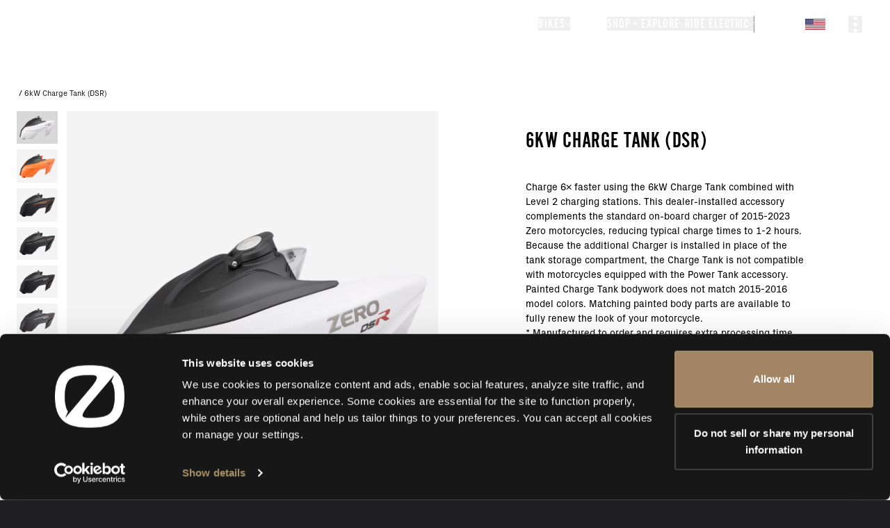

--- FILE ---
content_type: text/html; charset=utf-8
request_url: https://zeromotorcycles.com/accessories/products/6-kw-charge-tank-dsr
body_size: 65705
content:
<!DOCTYPE html><html lang="en-us"><head><meta charSet="utf-8" data-next-head=""/><meta charSet="utf-8"/><meta name="viewport" content="width=device-width" data-next-head=""/><meta name="viewport" content="width=device-width, initial-scale=1.0, maximum-scale=5.0"/><script async="" defer="" src="https://static.cdn.prismic.io/prismic.js?new=true&amp;repo=zero-cms-disco"></script><script id="hubspot-tracking" type="text/plain" data-cookieconsent="marketing" src="https://js.hs-scripts.com/45669255.js" async=""></script><title data-next-head="">6kw Charge Tank (Dsr)</title><meta name="robots" content="index,follow" data-next-head=""/><meta name="description" content="Charge 6x faster using the 6kW Charge Tank combined with Level 2 charging stations. This dealer-installed accessory complements the standard on-board charger of 2015-2023 Zero motorcycles, reducing typical charge times to 1-2 hours. Because the addition..." data-next-head=""/><meta property="og:title" content="6kw Charge Tank (Dsr)" data-next-head=""/><meta property="og:description" content="Charge 6x faster using the 6kW Charge Tank combined with Level 2 charging stations. This dealer-installed accessory complements the standard on-board charger of 2015-2023 Zero motorcycles, reducing typical charge times to 1-2 hours. Because the addition..." data-next-head=""/><link rel="icon" href="/favicon-32x32.png" type="image/png"/><link rel="preload" href="/_next/static/css/7fdd54c1a103e712.css" as="style"/><link rel="preload" href="/_next/static/css/57a55bc1e29d34b4.css" as="style"/><link rel="preload" href="/_next/static/css/e4ed8411a93bfc99.css" as="style"/><link rel="preload" href="/_next/static/css/ef46db3751d8e999.css" as="style"/><link rel="preload" href="/_next/static/css/b3f5496b5b25e9d8.css" as="style"/><script id="gtm-head" type="text/plain" data-cookieconsent="statistics">(function(w,d,s,l,i){w[l]=w[l]||[];w[l].push({'gtm.start':
              new Date().getTime(),event:'gtm.js'});var f=d.getElementsByTagName(s)[0],
              j=d.createElement(s),dl=l!='dataLayer'?'&l='+l:'';j.async=true;j.src=
              'https://www.googletagmanager.com/gtm.js?id='+i+dl;f.parentNode.insertBefore(j,f);
              })(window,document,'script','dataLayer','GTM-P8F7TJ6');</script><script id="meta-pixel" type="text/plain" data-cookieconsent="marketing">
        !function(f,b,e,v,n,t,s)
      {if(f.fbq)return;n=f.fbq=function(){n.callMethod?
      n.callMethod.apply(n,arguments):n.queue.push(arguments)};
      if(!f._fbq)f._fbq=n;n.push=n;n.loaded=!0;n.version='2.0';
      n.queue=[];t=b.createElement(e);t.async=!0;
      t.src=v;s=b.getElementsByTagName(e)[0];
      s.parentNode.insertBefore(t,s)}(window, document,'script',
      'https://connect.facebook.net/en_US/fbevents.js');
      fbq('init', '719213288167028');
      fbq('track', 'PageView');
      </script><script>
                  window.dataLayer = window.dataLayer || [];
                  window.gtag = window.gtag || function(){ window.dataLayer.push(arguments); };
                </script><link rel="stylesheet" href="/_next/static/css/7fdd54c1a103e712.css" data-n-g=""/><link rel="stylesheet" href="/_next/static/css/57a55bc1e29d34b4.css" data-n-p=""/><link rel="stylesheet" href="/_next/static/css/e4ed8411a93bfc99.css" data-n-p=""/><link rel="stylesheet" href="/_next/static/css/ef46db3751d8e999.css" data-n-p=""/><link rel="stylesheet" href="/_next/static/css/b3f5496b5b25e9d8.css" data-n-p=""/><noscript data-n-css=""></noscript><script defer="" noModule="" src="/_next/static/chunks/polyfills-42372ed130431b0a.js"></script><script id="cookiebot" src="https://consent.cookiebot.com/uc.js" data-cbid="2038e244-2006-49f0-bbd1-1c710779b823" data-blockingmode="auto" data-widget-enabled="false" async="" defer="" data-nscript="beforeInteractive"></script><script src="/_next/static/chunks/webpack-1a246f68dc8d82dc.js" defer=""></script><script src="/_next/static/chunks/framework-3009ee4c253966e4.js" defer=""></script><script src="/_next/static/chunks/main-19e7319c3556b6de.js" defer=""></script><script src="/_next/static/chunks/pages/_app-66deb7fd2233fcca.js" defer=""></script><script src="/_next/static/chunks/98bef5de-b6038ebda8a0e2cb.js" defer=""></script><script src="/_next/static/chunks/a453a474-dd1592000bea8147.js" defer=""></script><script src="/_next/static/chunks/50d3ae47-a76592b22b9141a4.js" defer=""></script><script src="/_next/static/chunks/5db719f2-e8a1f79d86f5b80c.js" defer=""></script><script src="/_next/static/chunks/146b0915-182cbe54cd36e843.js" defer=""></script><script src="/_next/static/chunks/1772-2d8a783b81deabc2.js" defer=""></script><script src="/_next/static/chunks/4022-30782b8cf1bc90d3.js" defer=""></script><script src="/_next/static/chunks/5454-03543eb35013feda.js" defer=""></script><script src="/_next/static/chunks/923-d59fc40d6342fc79.js" defer=""></script><script src="/_next/static/chunks/1034-b4f13636ca49f985.js" defer=""></script><script src="/_next/static/chunks/7030-0023770bd03ce121.js" defer=""></script><script src="/_next/static/chunks/1944-2b91bb78ca907498.js" defer=""></script><script src="/_next/static/chunks/5400-47c8fe3bf5c428d0.js" defer=""></script><script src="/_next/static/chunks/2970-b1f30f97fdae8cc5.js" defer=""></script><script src="/_next/static/chunks/2408-88fcecb5796b59bb.js" defer=""></script><script src="/_next/static/chunks/9493-1865350a86b2e6d4.js" defer=""></script><script src="/_next/static/chunks/9064-48f0c926319b69f1.js" defer=""></script><script src="/_next/static/chunks/789-064901a9a04cae60.js" defer=""></script><script src="/_next/static/chunks/pages/accessories/products/%5Bpid%5D-e7c90a206f6dd9ea.js" defer=""></script><script src="/_next/static/2kedSpLbTRmCX9M1ZVwjA/_buildManifest.js" defer=""></script><script src="/_next/static/2kedSpLbTRmCX9M1ZVwjA/_ssgManifest.js" defer=""></script></head><body style="background:#1E1E21"><noscript><iframe src="https://www.googletagmanager.com/ns.html?id=GTM-P8F7TJ6"
        height="0" width="0" style="display:none;visibility:hidden"></iframe></noscript><noscript><img height="1" width="1" style="display:none" src="https://www.facebook.com/tr?id=719213288167028&amp;ev=PageView&amp;noscript=1"/></noscript><link rel="preload" as="image" href="https://d29sx7s964xey6.cloudfront.net/341681b5-78f4-4a6c-a1fc-1333a2778393_FLAG_en-us.png?auto=compress,format"/><link rel="preload" as="image" href="https://cdn.shopify.com/s/files/1/0623/8561/9137/products/9_DSR_White_Charge_Tank_a039f76a-b2ed-4630-a73f-0f1e5db91d3e_1024x1024.png?v=1664484407"/><link rel="preload" as="image" href="https://cdn.shopify.com/s/files/1/0623/8561/9137/products/5_DSR_Orange_Charge_Tank_cd17f604-8aeb-4785-b910-ee7896cb89ae_1024x1024.png?v=1664484407"/><link rel="preload" as="image" href="https://cdn.shopify.com/s/files/1/0623/8561/9137/products/3_DSR_Black_Gold_Charge_Tank_1024x1024.png?v=1664483802"/><link rel="preload" as="image" href="https://cdn.shopify.com/s/files/1/0623/8561/9137/products/4_DSR_Black_Forest_Charge_Tank_1024x1024.png?v=1664483802"/><link rel="preload" as="image" href="https://cdn.shopify.com/s/files/1/0623/8561/9137/products/13_DSR_Black_Police_Charge_Tank_1024x1024.png?v=1664483860"/><link rel="preload" as="image" href="https://cdn.shopify.com/s/files/1/0623/8561/9137/products/14_DSR_Graphite_Charge_Tank_1024x1024.png?v=1664483860"/><link rel="preload" as="image" href="https://cdn.shopify.com/s/files/1/0623/8561/9137/products/12_DSR_Black_Charge_Tank_1024x1024.png?v=1664483878"/><link rel="preload" as="image" href="https://cdn.shopify.com/s/files/1/0623/8561/9137/products/7_DSR_Brown_Yellow_Charge_Tank_1024x1024.png?v=1664484321"/><link rel="preload" as="image" href="https://cdn.shopify.com/s/files/1/0623/8561/9137/products/1_DSR_SEQUOIA_CT_5f0d99a7-03e2-41a4-a400-6cc6e998f5e5_1024x1024.png?v=1666297766"/><link rel="preload" as="image" href="https://cdn.shopify.com/s/files/1/0623/8561/9137/products/3_DSR_JET-BLACK_CT_952e341d-4662-4b7d-9f04-32aaefbb1d8e_1024x1024.png?v=1666297763"/><link rel="preload" as="image" href="https://cdn.shopify.com/s/files/1/0623/8561/9137/products/6_DSR_SONORA_CT_2dcdb62f-184a-4a82-a376-a6ce125ccc2e_1024x1024.png?v=1666297763"/><link rel="preload" as="image" href="https://cdn.shopify.com/s/files/1/0623/8561/9137/products/11_DSR_MOJAVE_CT_249de1fd-372f-422e-861c-d21509222b78_1024x1024.png?v=1666297762"/><link rel="preload" as="image" href="https://cdn.shopify.com/s/files/1/0623/8561/9137/products/12_DSR_Black_Gold_Charge_Tank_efa9ce9d-9932-4f8c-80a7-3d35cdd4de93_1024x1024.png?v=1666297762"/><link rel="preload" as="image" href="https://cdn.shopify.com/s/files/1/0623/8561/9137/products/13_DS-DSR_BLACK_CT_7cccc1bb-0cb2-4d7d-bf78-dda86d9295ea_1024x1024.png?v=1666297762"/><link rel="preload" as="image" href="https://cdn.shopify.com/s/files/1/0623/8561/9137/products/16_DSR_SATIN-GREEN_CT_3348b9a9-3eb7-48ff-95e4-35e8d3828f12_1024x1024.png?v=1666297762"/><link rel="preload" as="image" href="https://cdn.shopify.com/s/files/1/0623/8561/9137/products/8_DSR_JET-BLACK-WITH-GOLD_CT_f83ac119-41c9-40e3-81f2-fcfb852941fd_1024x1024.png?v=1676536297"/><link rel="preload" as="image" href="https://cdn.shopify.com/s/files/1/0623/8561/9137/files/JVR05546Shopify_1024x1024.png?v=1753176852"/><div id="__next"><div class="Layout_skip-to-main__container__X6VlI"><button class="Layout_skip-to-main__fXC9L">Skip to main content</button></div><style>
    #nprogress {
      pointer-events: none;
    }
    #nprogress .bar {
      background: #000000;
      position: fixed;
      z-index: 9999;
      top: 0;
      left: 0;
      width: 100%;
      height: 3px;
    }
    #nprogress .peg {
      display: block;
      position: absolute;
      right: 0px;
      width: 100px;
      height: 100%;
      box-shadow: 0 0 10px #000000, 0 0 5px #000000;
      opacity: 1;
      -webkit-transform: rotate(3deg) translate(0px, -4px);
      -ms-transform: rotate(3deg) translate(0px, -4px);
      transform: rotate(3deg) translate(0px, -4px);
    }
    #nprogress .spinner {
      display: block;
      position: fixed;
      z-index: 1031;
      top: 15px;
      right: 15px;
    }
    #nprogress .spinner-icon {
      width: 18px;
      height: 18px;
      box-sizing: border-box;
      border: solid 2px transparent;
      border-top-color: #000000;
      border-left-color: #000000;
      border-radius: 50%;
      -webkit-animation: nprogresss-spinner 400ms linear infinite;
      animation: nprogress-spinner 400ms linear infinite;
    }
    .nprogress-custom-parent {
      overflow: hidden;
      position: relative;
    }
    .nprogress-custom-parent #nprogress .spinner,
    .nprogress-custom-parent #nprogress .bar {
      position: absolute;
    }
    @-webkit-keyframes nprogress-spinner {
      0% {
        -webkit-transform: rotate(0deg);
      }
      100% {
        -webkit-transform: rotate(360deg);
      }
    }
    @keyframes nprogress-spinner {
      0% {
        transform: rotate(0deg);
      }
      100% {
        transform: rotate(360deg);
      }
    }
  </style><div class="Navigation_nav-container__7TfWD"><div id="scroll-proxy" class="ScrollProxy_scrollProxy__sE5oq h-0"><div class="NavBar_nav-bar__0V43I"><a class="Link_link__s0GAk NavBar_nav-bar__logo__KRELz" tabindex="0" aria-label="return home" href="/"><svg xmlns="http://www.w3.org/2000/svg" viewBox="0 0 596.3 535.4" class="h-4 fill-white" aria-hidden="true"><path d="M520.4 66.1c-10.1-9.1-21.2-16.9-33.3-23.5-48.3-26.5-112.5-35-189-35C119.6 7.6 8.4 53.7 8.4 267.7c0 99.3 23.9 162.5 67.4 201.7 10.1 9.1 21.2 16.9 33.3 23.5 48.3 26.5 112.5 35 189 35 178.6 0 289.7-46.1 289.7-260.2.1-99.3-23.9-162.5-67.4-201.6m-392 340.7-30.1 35.9c-.9 1-2.5 0-2-1.2l20.8-48c-4.7-6.9-8.8-14.8-12.3-24C95 344 90 309.7 90 267.7s5-76.2 14.7-101.7c7.4-19.3 17.3-33.3 31.1-43.8 29.5-22.6 81.1-33.1 162.3-33.1 65 0 88.7 8.3 8.3 106.4zm363.1-37.4c-7.4 19.3-17.3 33.3-31.1 43.8-29.5 22.6-81.1 33.1-162.3 33.1-65 0-88.7-8.3-8.3-106.4l178.1-211.2L498 92.8c.9-1 2.5 0 2 1.2l-20.8 48c4.7 6.9 8.8 14.8 12.3 24 9.8 25.5 14.7 59.7 14.7 101.7.1 42-4.9 76.3-14.7 101.7"></path></svg></a><div id="nav-bar-options" class="NavBar_nav-bar__options__k8A__"><ul class="NavBar_desktop-dropdowns__5D2nY"><li><button id="desktop-dropdown-bikes" class="NavBar_desktop-dropdowns__button__5f1ff" aria-expanded="false" aria-controls="nav-bike-modal-button-0-desktop"><div class="NavBar_desktop-dropdowns__button_standard__e6Tso"><h6>Bikes</h6><svg xmlns="http://www.w3.org/2000/svg" width="7" height="12" fill="none"><path stroke="#fff" stroke-linecap="square" stroke-linejoin="round" d="m1 1 5 5-5 5"></path></svg></div></button></li><li><a id="desktop-dropdown-stories" class="Link_link__s0GAk NavBar_desktop-dropdowns__link__cTkky" tabindex="0" href="/stories">Stories</a></li><li><button id="desktop-dropdown-accessories" class="NavBar_desktop-dropdowns__button__5f1ff" aria-expanded="false" aria-controls="nav-accessories-0-desktop"><div class="NavBar_desktop-dropdowns__button_standard__e6Tso"><h6>Shop + Explore</h6><svg xmlns="http://www.w3.org/2000/svg" width="7" height="12" fill="none"><path stroke="#fff" stroke-linecap="square" stroke-linejoin="round" d="m1 1 5 5-5 5"></path></svg></div></button></li><li><button id="desktop-dropdown-re" class="NavBar_desktop-dropdowns__button__5f1ff" aria-expanded="false" aria-controls="nav-re-modal-index-desktop"><div class="NavBar_desktop-dropdowns__button_standard__e6Tso"><h6>Ride Electric</h6><svg xmlns="http://www.w3.org/2000/svg" width="7" height="12" fill="none"><path stroke="#fff" stroke-linecap="square" stroke-linejoin="round" d="m1 1 5 5-5 5"></path></svg></div></button></li><li class="NavBar_desktop-dropdowns__divider__clxeT"></li></ul><div class="hidden"><div class="z-30 NavBar_nav-bar__locale-selector__hnSz4" data-body-scroll-lock-ignore="true"><style data-emotion="css b62m3t-container">.css-b62m3t-container{position:relative;box-sizing:border-box;}</style><div class="css-b62m3t-container" id="nav-language-selector"><style data-emotion="css 7pg0cj-a11yText">.css-7pg0cj-a11yText{z-index:9999;border:0;clip:rect(1px, 1px, 1px, 1px);height:1px;width:1px;position:absolute;overflow:hidden;padding:0;white-space:nowrap;}</style><span id="react-select-language-selector-live-region" class="css-7pg0cj-a11yText"></span><span aria-live="polite" aria-atomic="false" aria-relevant="additions text" role="log" class="css-7pg0cj-a11yText"></span><style data-emotion="css 17384xn-control">.css-17384xn-control{-webkit-align-items:center;-webkit-box-align:center;-ms-flex-align:center;align-items:center;cursor:pointer;display:-webkit-box;display:-webkit-flex;display:-ms-flexbox;display:flex;-webkit-box-flex-wrap:wrap;-webkit-flex-wrap:wrap;-ms-flex-wrap:wrap;flex-wrap:wrap;-webkit-box-pack:justify;-webkit-justify-content:space-between;justify-content:space-between;min-height:38px;outline:none;position:relative;-webkit-transition:background .2s ease;transition:background .2s ease;background-color:transparent;border-color:hsl(0, 0%, 80%);border-radius:2px;border-style:solid;border-width:1px;box-shadow:none;box-sizing:border-box;border:none;color:black;}.css-17384xn-control:hover{border-color:hsl(0, 0%, 70%);}</style><div class="css-17384xn-control"><style data-emotion="css 2ut96b">.css-2ut96b{-webkit-align-items:center;-webkit-box-align:center;-ms-flex-align:center;align-items:center;display:-webkit-box;display:-webkit-flex;display:-ms-flexbox;display:flex;-webkit-flex:1;-ms-flex:1;flex:1;-webkit-box-flex-wrap:wrap;-webkit-flex-wrap:wrap;-ms-flex-wrap:wrap;flex-wrap:wrap;-webkit-overflow-scrolling:touch;position:relative;overflow:hidden;padding:0;box-sizing:border-box;background-color:transparent;border:none;outline:none;box-shadow:none;-webkit-flex-direction:row;-ms-flex-direction:row;flex-direction:row;-webkit-box-pack:start;-ms-flex-pack:start;-webkit-justify-content:flex-start;justify-content:flex-start;}</style><div class="css-2ut96b"><div><div style="label:singleValue;grid-area:1 / 1 / 2 / 3;max-width:100%;overflow:hidden;text-overflow:ellipsis;white-space:nowrap;color:hsl(0, 0%, 20%);margin-left:2px;margin-right:2px;box-sizing:border-box;background-color:transparent;border:none;outline:none;box-shadow:none;display:flex;flex-direction:row;align-items:center;justify-content:flex-end;width:100%;padding-left:5px"><img class="NavBar_nav-bar__locale-selector__image__6sZj1" src="https://d29sx7s964xey6.cloudfront.net/341681b5-78f4-4a6c-a1fc-1333a2778393_FLAG_en-us.png?auto=compress,format" alt="United States"/><svg xmlns="http://www.w3.org/2000/svg" viewBox="0 0 10 10" aria-hidden="true" class="fill-white ml-[4px] mr-[10px] w-[14px] pr-[2px]"><path d="M10 3.57 5.31 7.882A.46.46 0 0 1 5 8a.46.46 0 0 1-.31-.118L0 3.57.62 3 5 7.028 9.38 3z"></path></svg></div></div><style data-emotion="css 1hac4vs-dummyInput">.css-1hac4vs-dummyInput{background:0;border:0;caret-color:transparent;font-size:inherit;grid-area:1/1/2/3;outline:0;padding:0;width:1px;color:transparent;left:-100px;opacity:0;position:relative;-webkit-transform:scale(.01);-moz-transform:scale(.01);-ms-transform:scale(.01);transform:scale(.01);}</style><input id="nav-input-language-selector" tabindex="0" inputMode="none" aria-autocomplete="list" aria-expanded="false" aria-haspopup="true" aria-label="Select your locale" role="combobox" aria-activedescendant="" aria-readonly="true" class="css-1hac4vs-dummyInput" value=""/></div><style data-emotion="css 1hyfx7x">.css-1hyfx7x{display:none;}</style><div class="css-1hyfx7x"><span class="css-1hyfx7x"></span><style data-emotion="css 1xc3v61-indicatorContainer">.css-1xc3v61-indicatorContainer{display:-webkit-box;display:-webkit-flex;display:-ms-flexbox;display:flex;-webkit-transition:color 150ms;transition:color 150ms;color:hsl(0, 0%, 80%);padding:8px;box-sizing:border-box;}.css-1xc3v61-indicatorContainer:hover{color:hsl(0, 0%, 60%);}</style><div class="css-1xc3v61-indicatorContainer" aria-hidden="true"><style data-emotion="css 8mmkcg">.css-8mmkcg{display:inline-block;fill:currentColor;line-height:1;stroke:currentColor;stroke-width:0;}</style><svg height="20" width="20" viewBox="0 0 20 20" aria-hidden="true" focusable="false" class="css-8mmkcg"><path d="M4.516 7.548c0.436-0.446 1.043-0.481 1.576 0l3.908 3.747 3.908-3.747c0.533-0.481 1.141-0.446 1.574 0 0.436 0.445 0.408 1.197 0 1.615-0.406 0.418-4.695 4.502-4.695 4.502-0.217 0.223-0.502 0.335-0.787 0.335s-0.57-0.112-0.789-0.335c0 0-4.287-4.084-4.695-4.502s-0.436-1.17 0-1.615z"></path></svg></div></div></div></div></div></div><a id="dealer-locator-icon-globe" class="Link_link__s0GAk NavBar_nav-bar__dealer-locator-globe__QrJKu" tabindex="0" aria-label="Dealer Locator" href="/dealer-locator"><div class="NavBar_nav-bar__dealer-locator-globe__mobile__y92p3"><svg xmlns="http://www.w3.org/2000/svg" width="30" height="30" viewBox="0 0 30 30" fill="none" class="pointer-events-none scale-[1.1]"><path fill-rule="evenodd" clip-rule="evenodd" d="M6.37173 18.1102C6.16819 18.0283 6.05141 17.9575 5.99405 17.9094C5.98075 17.8983 5.97342 17.8909 5.97013 17.8872C5.96882 17.8854 5.96802 17.8845 5.96795 17.8845C5.96787 17.8845 5.96852 17.8854 5.97013 17.8872C5.97735 17.8971 6 17.9345 6 18H5C5 18.3106 5.18438 18.5356 5.35181 18.6759C5.52392 18.8201 5.74968 18.9378 5.99844 19.0379C6.50021 19.2398 7.2044 19.4123 8.05384 19.5539C8.90917 19.6965 9.91782 19.8085 11.0214 19.8847C12.0721 19.9572 13.1931 19.9962 14.3267 19.9998L13.7464 18.9947C12.8337 18.9818 11.9376 18.9455 11.0903 18.8871C10.01 18.8125 9.03436 18.7035 8.21824 18.5675C7.39622 18.4305 6.77455 18.2723 6.37173 18.1102ZM15.2536 18.9947L14.6733 19.9998C15.8069 19.9962 16.9279 19.9572 17.9786 19.8847C19.0822 19.8085 20.0908 19.6965 20.9462 19.5539C21.7956 19.4123 22.4998 19.2398 23.0016 19.0379C23.2503 18.9378 23.4761 18.8201 23.6482 18.6759C23.8156 18.5356 24 18.3106 24 18H23C23 17.9345 23.0227 17.8971 23.0299 17.8872C23.0315 17.8854 23.0321 17.8845 23.0321 17.8845C23.032 17.8845 23.0312 17.8854 23.0299 17.8872C23.0266 17.8909 23.0193 17.8983 23.0059 17.9094C22.9486 17.9575 22.8318 18.0283 22.6283 18.1102C22.2255 18.2723 21.6038 18.4305 20.7818 18.5675C19.9656 18.7035 18.99 18.8125 17.9097 18.8871C17.0624 18.9455 16.1663 18.9818 15.2536 18.9947Z" fill="white"></path><path fill-rule="evenodd" clip-rule="evenodd" d="M14.5 20.3L14 19.434V23.995C12.0981 23.9571 10.3154 23.704 8.99231 23.2905C8.27356 23.0659 7.72672 22.8084 7.33992 22.5439C6.94909 22.2768 6.75388 22.0251 6.67788 21.8236L5.74219 22.1764C5.9162 22.6379 6.2874 23.0357 6.77556 23.3695C7.26776 23.706 7.91249 24.0008 8.69403 24.245C10.135 24.6953 12.0236 24.9573 14 24.9952V27.5H15V24.9952C16.9765 24.9573 18.865 24.6953 20.306 24.245C21.0876 24.0008 21.7323 23.706 22.2245 23.3695C22.7126 23.0357 23.0839 22.6379 23.2579 22.1764L22.3222 21.8236C22.2462 22.0251 22.051 22.2768 21.6601 22.5439C21.2733 22.8084 20.7265 23.0659 20.0077 23.2905C18.6846 23.704 16.902 23.9571 15 23.995V19.434L14.5 20.3Z" fill="white"></path><mask id="path-3-inside-1_411_3" fill="white"><path fill-rule="evenodd" clip-rule="evenodd" d="M19.5 6.25C19.5 7.08107 19.2972 7.86478 18.9385 8.55437L14.5 18.3875L10.0616 8.55452C9.70279 7.8649 9.5 7.08113 9.5 6.25C9.5 3.48858 11.7386 1.25 14.5 1.25C17.2614 1.25 19.5 3.48858 19.5 6.25ZM14.5 8.74999C15.8807 8.74999 17 7.6307 17 6.24999C17 4.86928 15.8807 3.74999 14.5 3.74999C13.1193 3.74999 12 4.86928 12 6.24999C12 7.6307 13.1193 8.74999 14.5 8.74999Z"></path></mask><path fill-rule="evenodd" clip-rule="evenodd" d="M19.5 6.25C19.5 7.08107 19.2972 7.86478 18.9385 8.55437L14.5 18.3875L10.0616 8.55452C9.70279 7.8649 9.5 7.08113 9.5 6.25C9.5 3.48858 11.7386 1.25 14.5 1.25C17.2614 1.25 19.5 3.48858 19.5 6.25ZM14.5 8.74999C15.8807 8.74999 17 7.6307 17 6.24999C17 4.86928 15.8807 3.74999 14.5 3.74999C13.1193 3.74999 12 4.86928 12 6.24999C12 7.6307 13.1193 8.74999 14.5 8.74999Z" fill="white"></path><path d="M18.9385 8.55437L17.8296 7.97747L17.8135 8.00837L17.7992 8.04011L18.9385 8.55437ZM14.5 18.3875L13.3607 18.9017L14.5 21.4258L15.6393 18.9017L14.5 18.3875ZM10.0616 8.55452L11.2009 8.04026L11.1866 8.0085L11.1705 7.97759L10.0616 8.55452ZM20.0474 9.13127C20.4966 8.26774 20.75 7.28662 20.75 6.25H18.25C18.25 6.87552 18.0978 7.46183 17.8296 7.97747L20.0474 9.13127ZM15.6393 18.9017L20.0778 9.06864L17.7992 8.04011L13.3607 17.8732L15.6393 18.9017ZM8.92228 9.06879L13.3607 18.9017L15.6393 17.8732L11.2009 8.04026L8.92228 9.06879ZM8.25 6.25C8.25 7.2867 8.50339 8.26788 8.9527 9.13146L11.1705 7.97759C10.9022 7.46192 10.75 6.87556 10.75 6.25H8.25ZM14.5 1.19209e-07C11.0482 1.19209e-07 8.25 2.79822 8.25 6.25H10.75C10.75 4.17893 12.4289 2.5 14.5 2.5V1.19209e-07ZM20.75 6.25C20.75 2.79822 17.9518 1.19209e-07 14.5 1.19209e-07V2.5C16.5711 2.5 18.25 4.17893 18.25 6.25H20.75ZM15.75 6.24999C15.75 6.94035 15.1903 7.49999 14.5 7.49999V9.99999C16.5711 9.99999 18.25 8.32106 18.25 6.24999H15.75ZM14.5 4.99999C15.1903 4.99999 15.75 5.55963 15.75 6.24999H18.25C18.25 4.17892 16.5711 2.49999 14.5 2.49999V4.99999ZM13.25 6.24999C13.25 5.55963 13.8096 4.99999 14.5 4.99999V2.49999C12.4289 2.49999 10.75 4.17892 10.75 6.24999H13.25ZM14.5 7.49999C13.8096 7.49999 13.25 6.94035 13.25 6.24999H10.75C10.75 8.32106 12.4289 9.99999 14.5 9.99999V7.49999Z" fill="white" mask="url(#path-3-inside-1_411_3)"></path><path fill-rule="evenodd" clip-rule="evenodd" d="M10.2078 12.5227C9.76403 13.4797 9.43248 14.5794 9.23008 15.7584C8.90972 17.6245 8.92417 19.6224 9.27178 21.4738C9.61867 23.3214 10.2854 24.9583 11.2033 26.136C12.1215 27.3142 13.2821 28.0141 14.5372 27.9999C15.791 27.9856 16.9437 27.2608 17.8517 26.0645C18.7599 24.8678 19.4148 23.2174 19.7487 21.3624C20.0832 19.5038 20.0838 17.5057 19.7503 15.6466C19.5426 14.4888 19.2335 13.42 18.8066 12.4868L18.2361 13.7508C18.4551 14.3802 18.6316 15.0738 18.766 15.8231C19.0785 17.5654 19.078 19.4436 18.7645 21.1853C18.4504 22.9305 17.8434 24.4212 17.0551 25.4599C16.2665 26.499 15.3745 26.9903 14.5258 26.9999C13.6785 27.0095 12.7859 26.5399 11.9921 25.5213C11.1979 24.5023 10.5809 23.0269 10.2546 21.2893C9.92906 19.5554 9.9153 17.6773 10.2157 15.9276C10.3479 15.1575 10.537 14.4349 10.7738 13.7768L10.2078 12.5227ZM17.6398 11.1893L17.1214 11.5819C17.1929 11.6764 17.2624 11.7742 17.33 11.8755L17.6398 11.1893ZM11.8944 11.6077C11.8232 11.7042 11.7535 11.8044 11.6855 11.9082L11.3777 11.2266L11.8944 11.6077Z" fill="white"></path><path fill-rule="evenodd" clip-rule="evenodd" d="M9.31334 10.5408C7.89646 11.4641 6.74435 12.754 5.98659 14.2843C5.02593 16.2243 4.75669 18.4343 5.22345 20.5482C5.69022 22.6622 6.86499 24.5533 8.55324 25.9084C10.2415 27.2636 12.3419 28.0015 14.5068 27.9999C16.6717 27.9984 18.7711 27.2575 20.4574 25.8999C22.1437 24.5424 23.3157 22.6496 23.7795 20.535C24.2432 18.4204 23.9708 16.2108 23.0074 14.2721C22.2492 12.7465 21.0989 11.4606 19.6852 10.5398L19.2684 11.4634C20.4743 12.2806 21.4567 13.3988 22.1119 14.7172C22.9739 16.4518 23.2176 18.4287 22.8027 20.3208C22.3878 22.2128 21.3391 23.9063 19.8303 25.121C18.3215 26.3356 16.4431 26.9986 14.5061 26.9999C12.5691 27.0013 10.6898 26.3411 9.17921 25.1286C7.66868 23.9161 6.61757 22.224 6.19993 20.3326C5.7823 18.4412 6.0232 16.4639 6.88274 14.728C7.53757 13.4056 8.52154 12.2838 9.73018 11.4644L9.31334 10.5408Z" fill="white"></path><path fill-rule="evenodd" clip-rule="evenodd" d="M10.6489 13.5H6.5V14.5H11.1002L10.6489 13.5ZM12.5 13.5V13.7121L12.4042 13.5H12.5Z" fill="white"></path><path fill-rule="evenodd" clip-rule="evenodd" d="M22.5 14.5H17.898L18.3493 13.5H22.5V14.5ZM16.5965 13.5H16.5V13.7137L16.5965 13.5Z" fill="white"></path></svg></div><div class="NavBar_nav-bar__dealer-locator-globe__desktop__XsmBB"><svg xmlns="http://www.w3.org/2000/svg" width="30" height="30" viewBox="0 0 30 30" fill="none" class="pointer-events-none scale-[1.1]" aria-hidden="true"><mask id="path-1-inside-1_415_366" fill="white"><path fill-rule="evenodd" clip-rule="evenodd" d="M19.5 6.25C19.5 7.08107 19.2972 7.86478 18.9385 8.55437L14.5 18.3875L10.0616 8.55452C9.70279 7.8649 9.5 7.08113 9.5 6.25C9.5 3.48858 11.7386 1.25 14.5 1.25C17.2614 1.25 19.5 3.48858 19.5 6.25ZM14.5 8.74999C15.8807 8.74999 17 7.6307 17 6.24999C17 4.86928 15.8807 3.74999 14.5 3.74999C13.1193 3.74999 12 4.86928 12 6.24999C12 7.6307 13.1193 8.74999 14.5 8.74999Z"></path></mask><path fill-rule="evenodd" clip-rule="evenodd" d="M19.5 6.25C19.5 7.08107 19.2972 7.86478 18.9385 8.55437L14.5 18.3875L10.0616 8.55452C9.70279 7.8649 9.5 7.08113 9.5 6.25C9.5 3.48858 11.7386 1.25 14.5 1.25C17.2614 1.25 19.5 3.48858 19.5 6.25ZM14.5 8.74999C15.8807 8.74999 17 7.6307 17 6.24999C17 4.86928 15.8807 3.74999 14.5 3.74999C13.1193 3.74999 12 4.86928 12 6.24999C12 7.6307 13.1193 8.74999 14.5 8.74999Z" fill="white"></path><path d="M18.9385 8.55437L17.8296 7.97747L17.8135 8.00837L17.7992 8.04011L18.9385 8.55437ZM14.5 18.3875L13.3607 18.9017L14.5 21.4258L15.6393 18.9017L14.5 18.3875ZM10.0616 8.55452L11.2009 8.04026L11.1866 8.0085L11.1705 7.97759L10.0616 8.55452ZM20.0474 9.13127C20.4966 8.26774 20.75 7.28662 20.75 6.25H18.25C18.25 6.87552 18.0978 7.46183 17.8296 7.97747L20.0474 9.13127ZM15.6393 18.9017L20.0778 9.06864L17.7992 8.04011L13.3607 17.8732L15.6393 18.9017ZM8.92228 9.06879L13.3607 18.9017L15.6393 17.8732L11.2009 8.04026L8.92228 9.06879ZM8.25 6.25C8.25 7.2867 8.50339 8.26788 8.9527 9.13146L11.1705 7.97759C10.9022 7.46192 10.75 6.87556 10.75 6.25H8.25ZM14.5 1.19209e-07C11.0482 1.19209e-07 8.25 2.79822 8.25 6.25H10.75C10.75 4.17893 12.4289 2.5 14.5 2.5V1.19209e-07ZM20.75 6.25C20.75 2.79822 17.9518 1.19209e-07 14.5 1.19209e-07V2.5C16.5711 2.5 18.25 4.17893 18.25 6.25H20.75ZM15.75 6.24999C15.75 6.94035 15.1903 7.49999 14.5 7.49999V9.99999C16.5711 9.99999 18.25 8.32106 18.25 6.24999H15.75ZM14.5 4.99999C15.1903 4.99999 15.75 5.55963 15.75 6.24999H18.25C18.25 4.17892 16.5711 2.49999 14.5 2.49999V4.99999ZM13.25 6.24999C13.25 5.55963 13.8096 4.99999 14.5 4.99999V2.49999C12.4289 2.49999 10.75 4.17892 10.75 6.24999H13.25ZM14.5 7.49999C13.8096 7.49999 13.25 6.94035 13.25 6.24999H10.75C10.75 8.32106 12.4289 9.99999 14.5 9.99999V7.49999Z" fill="white" mask="url(#path-1-inside-1_415_366)"></path><path d="M23.7 20.75C23.7 22.8211 19.581 24.5 14.5 24.5C9.41897 24.5 5.29999 22.8211 5.29999 20.75" stroke="white"></path><path d="M24 18.5C24 19.3284 19.7467 20 14.5 20C9.25329 20 5 19.3284 5 18.5" stroke="white"></path><path fill-rule="evenodd" clip-rule="evenodd" d="M19.6849 11.1437C20.8929 11.9951 21.88 13.1362 22.5489 14.4732C23.4689 16.3122 23.7315 18.4108 23.2929 20.4198C22.8543 22.4288 21.741 24.227 20.1382 25.5152C18.5354 26.8034 16.5398 27.5038 14.4835 27.5001C12.4272 27.4963 10.4342 26.7885 8.83611 25.4944C7.23806 24.2003 6.13135 22.398 5.70013 20.3874C5.26891 18.3768 5.5392 16.2792 6.46601 14.4436C7.1344 13.1199 8.11516 11.9899 9.31296 11.1452L8.89467 10.2187C7.49193 11.1682 6.34519 12.4642 5.57335 13.9929C4.54355 16.0325 4.24323 18.3631 4.72237 20.5971C5.2015 22.8311 6.43118 24.8337 8.20679 26.2715C9.9824 27.7094 12.1968 28.4959 14.4816 28.5001C16.7664 28.5043 18.9837 27.7259 20.7646 26.2946C22.5455 24.8633 23.7825 22.8653 24.2699 20.6331C24.7572 18.4009 24.4655 16.0691 23.4432 14.0258C22.671 12.4824 21.5173 11.1739 20.1032 10.2173L19.6849 11.1437Z" fill="white"></path><path fill-rule="evenodd" clip-rule="evenodd" d="M17.9437 15H23V14H18.3952L17.9437 15ZM16.4751 14H12.5221L12.9736 15H16.0236L16.4751 14ZM6 14H10.602L11.0535 15H6V14Z" fill="white"></path><path id="seven" fill="white" fill-rule="evenodd" clip-rule="evenodd" d="M19.2634 12.0773C19.849 12.7821 20.3681 13.639 20.7346 14.5509C21.474 16.3906 21.6869 18.4971 21.333 20.5152C20.979 22.5338 20.083 24.3226 18.8137 25.5925C17.6925 26.7142 16.344 27.3686 14.9522 27.5023L15.0478 28.4977C16.6939 28.3396 18.2528 27.5683 19.521 26.2995C20.9526 24.8671 21.9329 22.8837 22.318 20.688C22.7031 18.4918 22.4735 16.1959 21.6625 14.1779C21.2 13.0271 20.5188 11.9555 19.7492 11.1128L19.6635 11.191L19.2634 12.0773Z"></path><path id="five" fill="white" fill-rule="evenodd" clip-rule="evenodd" d="M16.4978 18.2023C16.5062 18.9916 16.4905 19.7876 16.4502 20.5708C16.3426 22.6604 16.067 24.5106 15.6792 25.8183C15.5188 26.3594 15.3479 26.7776 15.1781 27.0759C15.0021 27.3853 14.8574 27.5124 14.7769 27.5526L15.2232 28.4474C15.5654 28.2767 15.8332 27.9467 16.0473 27.5704C16.2677 27.183 16.4647 26.6869 16.638 26.1026C17.0563 24.6919 17.339 22.7562 17.4489 20.6223C17.5254 19.1363 17.5155 17.6058 17.4228 16.1537L16.4978 18.2023Z"></path><path id="three" fill="white" fill-rule="evenodd" clip-rule="evenodd" d="M9.78076 12.1812C9.49481 12.7975 9.25087 13.4777 9.05477 14.2079C8.52159 16.1932 8.36794 18.4516 8.61461 20.6139C8.86086 22.7726 9.49535 24.7392 10.4389 26.1757C11.3789 27.6068 12.6223 28.4952 13.9983 28.5L14.0017 27.5C13.0887 27.4968 12.1136 26.9038 11.2747 25.6267C10.4394 24.3549 9.84192 22.5497 9.60816 20.5005C9.37481 18.455 9.52204 16.3235 10.0205 14.4672C10.1175 14.1063 10.2263 13.7609 10.3458 13.4327L9.78076 12.1812Z"></path><path id="one" fill="white" fill-rule="evenodd" clip-rule="evenodd" d="M8.89467 10.2188C7.49193 11.1682 6.34519 12.4642 5.57335 13.9929C4.54355 16.0325 4.24323 18.3631 4.72237 20.5971C5.2015 22.8311 6.43118 24.8337 8.20679 26.2715C9.9824 27.7094 12.1968 28.4959 14.4816 28.5001L14.4835 27.5001C12.4272 27.4963 10.4342 26.7885 8.83611 25.4944C7.23806 24.2003 6.13135 22.398 5.70013 20.3874C5.26891 18.3768 5.5392 16.2792 6.46601 14.4436C7.1344 13.1199 8.11516 11.9899 9.31296 11.1452L8.89467 10.2188Z"></path><path id="position8" class="hidden" fill-rule="evenodd" clip-rule="evenodd" d="M19.6849 11.1437C20.8929 11.9951 21.88 13.1362 22.5489 14.4732C23.4689 16.3122 23.7315 18.4108 23.2929 20.4198C22.8543 22.4287 21.7409 24.227 20.1381 25.5151C18.6312 26.7264 16.7769 27.418 14.8514 27.4932L14.8905 28.4925C17.0299 28.4089 19.0902 27.6404 20.7646 26.2946C22.5455 24.8633 23.7825 22.8653 24.2699 20.6331C24.7572 18.4008 24.4655 16.0691 23.4432 14.0257C22.671 12.4824 21.5173 11.1739 20.1032 10.2173L19.6849 11.1437Z"></path><path id="position7" class="hidden" fill-rule="evenodd" clip-rule="evenodd" d="M19.2634 12.0773C19.849 12.7821 20.3681 13.639 20.7346 14.5509C21.474 16.3906 21.6869 18.4971 21.333 20.5152C20.979 22.5338 20.083 24.3226 18.8137 25.5925C17.6925 26.7142 16.344 27.3686 14.9522 27.5023L15.0478 28.4977C16.6939 28.3396 18.2528 27.5683 19.521 26.2995C20.9526 24.8671 21.9329 22.8837 22.318 20.688C22.7031 18.4918 22.4735 16.1959 21.6625 14.1779C21.2 13.0271 20.5188 11.9555 19.7492 11.1128L19.6635 11.191L19.2634 12.0773Z"></path><path id="position6" class="hidden" fill-rule="evenodd" clip-rule="evenodd" d="M18.6444 13.4481C18.7662 13.7879 18.8789 14.1457 18.9732 14.4906C19.4819 16.351 19.6289 18.4841 19.385 20.5284C19.1406 22.5762 18.523 24.3775 17.6619 25.6438C16.8383 26.8549 15.8827 27.4515 14.973 27.5008L15.0271 28.4993C16.3568 28.4273 17.5614 27.5698 18.4888 26.2062C19.4629 24.7737 20.12 22.8079 20.3779 20.6469C20.6362 18.4825 20.4825 16.2191 19.9378 14.2268C19.7491 13.5369 19.4888 12.7868 19.2141 12.1908L19.2116 12.1919L18.6444 13.4481Z"></path><path id="position5" class="hidden" fill-rule="evenodd" clip-rule="evenodd" d="M16.4978 18.2023C16.5062 18.9916 16.4905 19.7876 16.4502 20.5708C16.3426 22.6604 16.067 24.5106 15.6792 25.8183C15.5188 26.3594 15.3479 26.7776 15.1781 27.0759C15.0021 27.3853 14.8574 27.5124 14.7769 27.5526L15.2232 28.4474C15.5654 28.2767 15.8332 27.9467 16.0473 27.5704C16.2677 27.183 16.4647 26.6869 16.638 26.1026C17.0563 24.6919 17.339 22.7562 17.4489 20.6223C17.5254 19.1363 17.5155 17.6058 17.4228 16.1537L16.4978 18.2023Z"></path><path id="position4" class="hidden" fill-rule="evenodd" clip-rule="evenodd" d="M11.595 16.1992C11.4781 17.6386 11.4683 19.1516 11.5701 20.6197C11.7181 22.7538 12.095 24.692 12.6536 26.1051C12.9324 26.8104 13.2587 27.3911 13.632 27.8035C14.0048 28.2154 14.4673 28.503 15.0029 28.4999L14.9971 27.5C14.8485 27.5008 14.637 27.4237 14.3734 27.1325C14.1103 26.8418 13.838 26.3812 13.5836 25.7375C13.0756 24.4524 12.7116 22.6243 12.5677 20.5505C12.514 19.7765 12.4925 18.9895 12.5023 18.2087L11.595 16.1992Z"></path><path id="position3" class="hidden" fill-rule="evenodd" clip-rule="evenodd" d="M9.78076 12.1812C9.49481 12.7975 9.25087 13.4777 9.05477 14.2079C8.52159 16.1932 8.36794 18.4516 8.61461 20.6139C8.86086 22.7726 9.49535 24.7392 10.4389 26.1757C11.3789 27.6068 12.6223 28.4952 13.9983 28.5L14.0017 27.5C13.0887 27.4968 12.1136 26.9038 11.2747 25.6267C10.4394 24.3549 9.84192 22.5497 9.60816 20.5005C9.37481 18.455 9.52204 16.3235 10.0205 14.4672C10.1175 14.1063 10.2263 13.7609 10.3458 13.4327L9.78076 12.1812Z"></path><path id="position2" class="hidden" fill-rule="evenodd" clip-rule="evenodd" d="M9.21944 10.938C8.41157 11.8203 7.75234 12.9178 7.28471 14.1616C6.53078 16.1668 6.31304 18.4498 6.66219 20.6361C7.01118 22.8212 7.90976 24.8023 9.23148 26.2396C10.5557 27.6797 12.2358 28.4956 13.9988 28.5L14.0012 27.5C12.5596 27.4964 11.1338 26.8309 9.96757 25.5627C8.79886 24.2918 7.97271 22.501 7.64968 20.4783C7.32682 18.4568 7.5303 16.3498 8.22073 14.5135C8.59032 13.5305 9.08541 12.6621 9.67284 11.9421L9.21944 10.938Z"></path><path id="position1" class="hidden" fill-rule="evenodd" clip-rule="evenodd" d="M8.89467 10.2188C7.49193 11.1682 6.34519 12.4642 5.57335 13.9929C4.54355 16.0325 4.24323 18.3631 4.72237 20.5971C5.2015 22.8311 6.43118 24.8337 8.20679 26.2715C9.9824 27.7094 12.1968 28.4959 14.4816 28.5001L14.4835 27.5001C12.4272 27.4963 10.4342 26.7885 8.83611 25.4944C7.23806 24.2003 6.13135 22.398 5.70013 20.3874C5.26891 18.3768 5.5392 16.2792 6.46601 14.4436C7.1344 13.1199 8.11516 11.9899 9.31296 11.1452L8.89467 10.2188Z"></path><path id="center-line1" class="hidden" fill-rule="evenodd" clip-rule="evenodd" d="M13.2042 19.7633L13.5277 20.4799L14.2007 20.176C14.1976 20.7939 14.2048 21.4164 14.2225 22.0287C14.2703 23.682 14.3913 25.1479 14.562 26.185C14.6479 26.7074 14.7402 27.0816 14.8278 27.314C14.8727 27.4331 14.9056 27.4854 14.916 27.4988L14.9166 27.4996C14.9035 27.4851 14.8266 27.4094 14.6816 27.4114L14.6955 28.4113C14.4061 28.4153 14.2185 28.2309 14.1266 28.1127C14.0271 27.9848 13.952 27.8258 13.8921 27.6667C13.77 27.3427 13.665 26.8928 13.5752 26.3475C13.3945 25.2493 13.2714 23.7345 13.2229 22.0576C13.201 21.2992 13.1949 20.5256 13.2042 19.7633ZM14.9166 27.4996C14.9179 27.5012 14.9186 27.502 14.9186 27.5019L14.9166 27.4996Z"></path></svg></div></a><div class="hidden md:block"><div class="z-30 NavBar_nav-bar__locale-selector__hnSz4" data-body-scroll-lock-ignore="true"><style data-emotion="css b62m3t-container">.css-b62m3t-container{position:relative;box-sizing:border-box;}</style><div class="css-b62m3t-container" id="nav-language-selector"><style data-emotion="css 7pg0cj-a11yText">.css-7pg0cj-a11yText{z-index:9999;border:0;clip:rect(1px, 1px, 1px, 1px);height:1px;width:1px;position:absolute;overflow:hidden;padding:0;white-space:nowrap;}</style><span id="react-select-language-selector-live-region" class="css-7pg0cj-a11yText"></span><span aria-live="polite" aria-atomic="false" aria-relevant="additions text" role="log" class="css-7pg0cj-a11yText"></span><style data-emotion="css 17384xn-control">.css-17384xn-control{-webkit-align-items:center;-webkit-box-align:center;-ms-flex-align:center;align-items:center;cursor:pointer;display:-webkit-box;display:-webkit-flex;display:-ms-flexbox;display:flex;-webkit-box-flex-wrap:wrap;-webkit-flex-wrap:wrap;-ms-flex-wrap:wrap;flex-wrap:wrap;-webkit-box-pack:justify;-webkit-justify-content:space-between;justify-content:space-between;min-height:38px;outline:none;position:relative;-webkit-transition:background .2s ease;transition:background .2s ease;background-color:transparent;border-color:hsl(0, 0%, 80%);border-radius:2px;border-style:solid;border-width:1px;box-shadow:none;box-sizing:border-box;border:none;color:black;}.css-17384xn-control:hover{border-color:hsl(0, 0%, 70%);}</style><div class="css-17384xn-control"><style data-emotion="css 2ut96b">.css-2ut96b{-webkit-align-items:center;-webkit-box-align:center;-ms-flex-align:center;align-items:center;display:-webkit-box;display:-webkit-flex;display:-ms-flexbox;display:flex;-webkit-flex:1;-ms-flex:1;flex:1;-webkit-box-flex-wrap:wrap;-webkit-flex-wrap:wrap;-ms-flex-wrap:wrap;flex-wrap:wrap;-webkit-overflow-scrolling:touch;position:relative;overflow:hidden;padding:0;box-sizing:border-box;background-color:transparent;border:none;outline:none;box-shadow:none;-webkit-flex-direction:row;-ms-flex-direction:row;flex-direction:row;-webkit-box-pack:start;-ms-flex-pack:start;-webkit-justify-content:flex-start;justify-content:flex-start;}</style><div class="css-2ut96b"><div><div style="label:singleValue;grid-area:1 / 1 / 2 / 3;max-width:100%;overflow:hidden;text-overflow:ellipsis;white-space:nowrap;color:hsl(0, 0%, 20%);margin-left:2px;margin-right:2px;box-sizing:border-box;background-color:transparent;border:none;outline:none;box-shadow:none;display:flex;flex-direction:row;align-items:center;justify-content:flex-end;width:100%;padding-left:5px"><img class="NavBar_nav-bar__locale-selector__image__6sZj1" src="https://d29sx7s964xey6.cloudfront.net/341681b5-78f4-4a6c-a1fc-1333a2778393_FLAG_en-us.png?auto=compress,format" alt="United States"/><svg xmlns="http://www.w3.org/2000/svg" viewBox="0 0 10 10" aria-hidden="true" class="fill-white ml-[4px] mr-[10px] w-[14px] pr-[2px]"><path d="M10 3.57 5.31 7.882A.46.46 0 0 1 5 8a.46.46 0 0 1-.31-.118L0 3.57.62 3 5 7.028 9.38 3z"></path></svg></div></div><style data-emotion="css 1hac4vs-dummyInput">.css-1hac4vs-dummyInput{background:0;border:0;caret-color:transparent;font-size:inherit;grid-area:1/1/2/3;outline:0;padding:0;width:1px;color:transparent;left:-100px;opacity:0;position:relative;-webkit-transform:scale(.01);-moz-transform:scale(.01);-ms-transform:scale(.01);transform:scale(.01);}</style><input id="nav-input-language-selector" tabindex="0" inputMode="none" aria-autocomplete="list" aria-expanded="false" aria-haspopup="true" aria-label="Select your locale" role="combobox" aria-activedescendant="" aria-readonly="true" class="css-1hac4vs-dummyInput" value=""/></div><style data-emotion="css 1hyfx7x">.css-1hyfx7x{display:none;}</style><div class="css-1hyfx7x"><span class="css-1hyfx7x"></span><style data-emotion="css 1xc3v61-indicatorContainer">.css-1xc3v61-indicatorContainer{display:-webkit-box;display:-webkit-flex;display:-ms-flexbox;display:flex;-webkit-transition:color 150ms;transition:color 150ms;color:hsl(0, 0%, 80%);padding:8px;box-sizing:border-box;}.css-1xc3v61-indicatorContainer:hover{color:hsl(0, 0%, 60%);}</style><div class="css-1xc3v61-indicatorContainer" aria-hidden="true"><style data-emotion="css 8mmkcg">.css-8mmkcg{display:inline-block;fill:currentColor;line-height:1;stroke:currentColor;stroke-width:0;}</style><svg height="20" width="20" viewBox="0 0 20 20" aria-hidden="true" focusable="false" class="css-8mmkcg"><path d="M4.516 7.548c0.436-0.446 1.043-0.481 1.576 0l3.908 3.747 3.908-3.747c0.533-0.481 1.141-0.446 1.574 0 0.436 0.445 0.408 1.197 0 1.615-0.406 0.418-4.695 4.502-4.695 4.502-0.217 0.223-0.502 0.335-0.787 0.335s-0.57-0.112-0.789-0.335c0 0-4.287-4.084-4.695-4.502s-0.436-1.17 0-1.615z"></path></svg></div></div></div></div></div></div><div class="hidden md:flex"><button id="desktop-dropdown-more" class="NavBar_desktop-dropdowns__button__5f1ff" aria-expanded="false" aria-controls="nav-more-modal-dealer-locator-desktop" aria-label="Open More Menu"><svg xmlns="http://www.w3.org/2000/svg" viewBox="0 0 18 22" aria-hidden="true" class="NavBar_nav-bar__dots__xnzi3"><g fill="#FFF"><circle cx="9" cy="3" r="2.5"></circle><circle cx="9" cy="11" r="2.5"></circle><circle cx="9" cy="19" r="2.5"></circle></g></svg></button></div><div class="h-[30px] md:hidden"><button class="NavBar_desktop-dropdowns__button__5f1ff" aria-expanded="false"><svg xmlns="http://www.w3.org/2000/svg" width="40" height="30" viewBox="270 170 300 300" class="NavBar_nav-bar__burger__Y3Lmg"><path d="M300 220h240c200 0 100 320-20 200L300 200M300 320h240"></path><path d="M300 428h240c200 0 100-320-20-200L300 448"></path></svg></button></div></div></div><div><div class="NavModal_nav-modal__empty-space__CEoex"></div><div class="nav-modal NavModal_nav-modal__Jg0TP" aria-hidden="true"><div class="NavModal_nav-modal__more__TlcIK NavModal_nav-modal__accessories-and-re__XXWA5" style="width:340px"><ul class="NavModal_nav-modal__more__links__yXrWs" aria-label="More"><li><a id="nav-more-modal-dealer-locator-desktop" class="Link_link__s0GAk NavModal_nav-modal__more__link__G6tQn" tabindex="-1" href="/dealer-locator"><p class="NavModal_nav-modal__default-label__FaugJ md:heading--6">Find a dealer</p></a></li><li><a id="nav-more-modal-events-home-desktop" class="Link_link__s0GAk NavModal_nav-modal__more__link__G6tQn" tabindex="-1" href="/events-home"><p class="NavModal_nav-modal__default-label__FaugJ md:heading--6">Events</p></a></li><li><a id="nav-more-modal-model-comparison-desktop" class="Link_link__s0GAk NavModal_nav-modal__more__link__G6tQn" tabindex="-1" href="/model-comparison"><p class="NavModal_nav-modal__default-label__FaugJ md:heading--6">Model comparison</p></a></li><li><a id="nav-more-modal-promotions-desktop" class="Link_link__s0GAk NavModal_nav-modal__more__link__G6tQn" tabindex="-1" href="/promotions"><p class="NavModal_nav-modal__default-label__FaugJ md:heading--6">Promotions</p></a></li><li><a id="nav-more-modal-consumer-financing-desktop" class="Link_link__s0GAk NavModal_nav-modal__more__link__G6tQn" tabindex="-1" href="/consumer-financing"><p class="NavModal_nav-modal__default-label__FaugJ md:heading--6">Financing</p></a></li><li><a id="nav-more-modal-incentives-desktop" class="Link_link__s0GAk NavModal_nav-modal__more__link__G6tQn" tabindex="-1" href="/incentives"><p class="NavModal_nav-modal__default-label__FaugJ md:heading--6">Incentives</p></a></li><li><a id="nav-more-modal-owners-desktop" class="Link_link__s0GAk NavModal_nav-modal__more__link__G6tQn" tabindex="-1" href="/owners"><p class="NavModal_nav-modal__default-label__FaugJ md:heading--6">Owners</p></a></li><li><a id="nav-more-modal-contact-desktop" class="Link_link__s0GAk NavModal_nav-modal__more__link__G6tQn" tabindex="-1" href="/contact"><p class="NavModal_nav-modal__default-label__FaugJ md:heading--6">Contact</p></a></li></ul><div class="NavModal_nav-modal__more__kebab__fq0qg"><div class="NewsletterComponent_newsletter-component__7svXV NewsletterComponent_newsletter-component--Nav__w9Tm3"><span class="NewsletterComponent_newsletter-component__label__ZxoaQ"></span><div></div><form class="NewsletterComponent_newsletter-component__form__tAIcZ"><input type="email" value=""/><button type="submit" disabled=""><svg xmlns="http://www.w3.org/2000/svg" width="7" height="12" fill="none"><path stroke="#fff" stroke-linecap="square" stroke-linejoin="round" d="m1 1 5 5-5 5"></path></svg></button></form></div></div></div></div><div class="nav-modal NavModal_nav-modal__Jg0TP" aria-hidden="true"><div class="NavModal_nav-modal__bikes__gUKLo"><div><img id="nav-bike-image-SR/S" alt="Navigation Bike Image" loading="lazy" width="3000" height="3000" decoding="async" data-nimg="1" class="NavModal_nav-modal__bikes__image__VJxsQ" style="color:transparent" sizes="(max-width: 1023px) 0vw, 42rem" srcSet="/_next/image?url=https%3A%2F%2Fimages.prismic.io%2Fzero-cms-disco%2FZx9H7a8jQArTz3tY_Navigation_SRS.jpg%3Fauto%3Dformat%2Ccompress&amp;w=32&amp;q=75 32w, /_next/image?url=https%3A%2F%2Fimages.prismic.io%2Fzero-cms-disco%2FZx9H7a8jQArTz3tY_Navigation_SRS.jpg%3Fauto%3Dformat%2Ccompress&amp;w=48&amp;q=75 48w, /_next/image?url=https%3A%2F%2Fimages.prismic.io%2Fzero-cms-disco%2FZx9H7a8jQArTz3tY_Navigation_SRS.jpg%3Fauto%3Dformat%2Ccompress&amp;w=64&amp;q=75 64w, /_next/image?url=https%3A%2F%2Fimages.prismic.io%2Fzero-cms-disco%2FZx9H7a8jQArTz3tY_Navigation_SRS.jpg%3Fauto%3Dformat%2Ccompress&amp;w=96&amp;q=75 96w, /_next/image?url=https%3A%2F%2Fimages.prismic.io%2Fzero-cms-disco%2FZx9H7a8jQArTz3tY_Navigation_SRS.jpg%3Fauto%3Dformat%2Ccompress&amp;w=128&amp;q=75 128w, /_next/image?url=https%3A%2F%2Fimages.prismic.io%2Fzero-cms-disco%2FZx9H7a8jQArTz3tY_Navigation_SRS.jpg%3Fauto%3Dformat%2Ccompress&amp;w=256&amp;q=75 256w, /_next/image?url=https%3A%2F%2Fimages.prismic.io%2Fzero-cms-disco%2FZx9H7a8jQArTz3tY_Navigation_SRS.jpg%3Fauto%3Dformat%2Ccompress&amp;w=384&amp;q=75 384w, /_next/image?url=https%3A%2F%2Fimages.prismic.io%2Fzero-cms-disco%2FZx9H7a8jQArTz3tY_Navigation_SRS.jpg%3Fauto%3Dformat%2Ccompress&amp;w=640&amp;q=75 640w, /_next/image?url=https%3A%2F%2Fimages.prismic.io%2Fzero-cms-disco%2FZx9H7a8jQArTz3tY_Navigation_SRS.jpg%3Fauto%3Dformat%2Ccompress&amp;w=750&amp;q=75 750w, /_next/image?url=https%3A%2F%2Fimages.prismic.io%2Fzero-cms-disco%2FZx9H7a8jQArTz3tY_Navigation_SRS.jpg%3Fauto%3Dformat%2Ccompress&amp;w=828&amp;q=75 828w, /_next/image?url=https%3A%2F%2Fimages.prismic.io%2Fzero-cms-disco%2FZx9H7a8jQArTz3tY_Navigation_SRS.jpg%3Fauto%3Dformat%2Ccompress&amp;w=1080&amp;q=75 1080w, /_next/image?url=https%3A%2F%2Fimages.prismic.io%2Fzero-cms-disco%2FZx9H7a8jQArTz3tY_Navigation_SRS.jpg%3Fauto%3Dformat%2Ccompress&amp;w=1200&amp;q=75 1200w, /_next/image?url=https%3A%2F%2Fimages.prismic.io%2Fzero-cms-disco%2FZx9H7a8jQArTz3tY_Navigation_SRS.jpg%3Fauto%3Dformat%2Ccompress&amp;w=1920&amp;q=75 1920w, /_next/image?url=https%3A%2F%2Fimages.prismic.io%2Fzero-cms-disco%2FZx9H7a8jQArTz3tY_Navigation_SRS.jpg%3Fauto%3Dformat%2Ccompress&amp;w=2048&amp;q=75 2048w, /_next/image?url=https%3A%2F%2Fimages.prismic.io%2Fzero-cms-disco%2FZx9H7a8jQArTz3tY_Navigation_SRS.jpg%3Fauto%3Dformat%2Ccompress&amp;w=3840&amp;q=75 3840w" src="/_next/image?url=https%3A%2F%2Fimages.prismic.io%2Fzero-cms-disco%2FZx9H7a8jQArTz3tY_Navigation_SRS.jpg%3Fauto%3Dformat%2Ccompress&amp;w=3840&amp;q=75"/></div><div class="NavModal_bikes-menu__BYtI3"><div class="NavModal_links-box__ZUr_8"><div class="NavModal_links-box__titles_titles__yJ9PO"><span class="caption NavModal_links-box__title__iWfOj">S Line</span><span class="caption NavModal_links-box__title__iWfOj">DS Line</span><span class="caption NavModal_links-box__title__iWfOj">FX Line</span><span class="caption NavModal_links-box__title__iWfOj">X Line</span></div><div class="NavModal_links-box__divider__EvURt"></div><div class="NavModal_links-box__links__efJyy"><div class="NavModal_links-box__links__outline__YX9HW"><div class="NavModal_links-box__links__outline__mobile__y89Cu"><div class="NavModal_links-box__links__outline__mobile__category__9Ae1I"><p class="caption">S Line</p></div><div class="NavModal_links-box__links__outline__mobile__line__hRCwi"></div></div><ul class="w-full" aria-labelledby="S Line" aria-label="S Line"><li><a id="nav-bike-modal-button-0-desktop" class="Link_link__s0GAk NavModal_links-box__links__button__hKjea" tabindex="-1" aria-label="Zero SRS" href="/model/zero-srs"><div class="NavModal_links-box__links__button__text__Jk3F4"><span>SR/S</span><p class="hidden">New</p></div><svg xmlns="http://www.w3.org/2000/svg" width="7" height="12" fill="none"><path stroke="#fff" stroke-linecap="square" stroke-linejoin="round" d="m1 1 5 5-5 5"></path></svg></a></li><li><a id="nav-bike-modal-button-1-desktop" class="Link_link__s0GAk NavModal_links-box__links__button__hKjea" tabindex="-1" aria-label="Zero SRF" href="/model/zero-srf"><div class="NavModal_links-box__links__button__text__Jk3F4"><span>SR/F</span><p class="hidden">New</p></div><svg xmlns="http://www.w3.org/2000/svg" width="7" height="12" fill="none"><path stroke="#fff" stroke-linecap="square" stroke-linejoin="round" d="m1 1 5 5-5 5"></path></svg></a></li><li><a id="nav-bike-modal-button-2-desktop" class="Link_link__s0GAk NavModal_links-box__links__button__hKjea" tabindex="-1" aria-label="Zero S" href="/model/zero-s"><div class="NavModal_links-box__links__button__text__Jk3F4"><span>S</span><p class="hidden">New</p></div><svg xmlns="http://www.w3.org/2000/svg" width="7" height="12" fill="none"><path stroke="#fff" stroke-linecap="square" stroke-linejoin="round" d="m1 1 5 5-5 5"></path></svg></a></li></ul></div><div class="NavModal_links-box__links__outline__YX9HW"><div class="NavModal_links-box__links__outline__mobile__y89Cu"><div class="NavModal_links-box__links__outline__mobile__category__9Ae1I"><p class="caption">DS Line</p></div><div class="NavModal_links-box__links__outline__mobile__line__hRCwi"></div></div><ul class="w-full" aria-labelledby="DS Line" aria-label="DS Line"><li><a id="nav-bike-modal-button-0-desktop" class="Link_link__s0GAk NavModal_links-box__links__button__hKjea" tabindex="-1" aria-label="Zero DSRX" href="/model/zero-dsrx"><div class="NavModal_links-box__links__button__text__Jk3F4"><span>DSR/X</span><p class="hidden">New</p></div><svg xmlns="http://www.w3.org/2000/svg" width="7" height="12" fill="none"><path stroke="#fff" stroke-linecap="square" stroke-linejoin="round" d="m1 1 5 5-5 5"></path></svg></a></li><li><a id="nav-bike-modal-button-1-desktop" class="Link_link__s0GAk NavModal_links-box__links__button__hKjea" tabindex="-1" aria-label="Zero DSR" href="/model/zero-dsr"><div class="NavModal_links-box__links__button__text__Jk3F4"><span>DSR</span><p class="hidden">New</p></div><svg xmlns="http://www.w3.org/2000/svg" width="7" height="12" fill="none"><path stroke="#fff" stroke-linecap="square" stroke-linejoin="round" d="m1 1 5 5-5 5"></path></svg></a></li><li><a id="nav-bike-modal-button-2-desktop" class="Link_link__s0GAk NavModal_links-box__links__button__hKjea" tabindex="-1" aria-label="Zero DS" href="/model/zero-ds"><div class="NavModal_links-box__links__button__text__Jk3F4"><span>DS</span><p class="hidden">New</p></div><svg xmlns="http://www.w3.org/2000/svg" width="7" height="12" fill="none"><path stroke="#fff" stroke-linecap="square" stroke-linejoin="round" d="m1 1 5 5-5 5"></path></svg></a></li></ul></div><div class="NavModal_links-box__links__outline__YX9HW"><div class="NavModal_links-box__links__outline__mobile__y89Cu"><div class="NavModal_links-box__links__outline__mobile__category__9Ae1I"><p class="caption">FX Line</p></div><div class="NavModal_links-box__links__outline__mobile__line__hRCwi"></div></div><ul class="w-full" aria-labelledby="FX Line" aria-label="FX Line"><li><a id="nav-bike-modal-button-0-desktop" class="Link_link__s0GAk NavModal_links-box__links__button__hKjea" tabindex="-1" aria-label="Zero FXE" href="/model/zero-fxe"><div class="NavModal_links-box__links__button__text__Jk3F4"><span>FXE</span><p class="hidden">New</p></div><svg xmlns="http://www.w3.org/2000/svg" width="7" height="12" fill="none"><path stroke="#fff" stroke-linecap="square" stroke-linejoin="round" d="m1 1 5 5-5 5"></path></svg></a></li><li><a id="nav-bike-modal-button-1-desktop" class="Link_link__s0GAk NavModal_links-box__links__button__hKjea" tabindex="-1" aria-label="Zero FX" href="/model/zero-fx"><div class="NavModal_links-box__links__button__text__Jk3F4"><span>FX</span><p class="hidden">New</p></div><svg xmlns="http://www.w3.org/2000/svg" width="7" height="12" fill="none"><path stroke="#fff" stroke-linecap="square" stroke-linejoin="round" d="m1 1 5 5-5 5"></path></svg></a></li></ul></div><div class="NavModal_links-box__links__outline__YX9HW"><div class="NavModal_links-box__links__outline__mobile__y89Cu"><div class="NavModal_links-box__links__outline__mobile__category__9Ae1I"><p class="caption">X Line</p></div><div class="NavModal_links-box__links__outline__mobile__line__hRCwi"></div></div><ul class="w-full" aria-labelledby="X Line" aria-label="X Line"><li><a id="nav-bike-modal-button-0-desktop" class="Link_link__s0GAk NavModal_links-box__links__button__hKjea NavModal_x-line__LX5hU" tabindex="-1" aria-label="Zero XE" href="/model/zero-xe"><div class="NavModal_links-box__links__button__text__Jk3F4"><span>XE</span><p class="hidden">New</p></div><svg xmlns="http://www.w3.org/2000/svg" width="7" height="12" fill="none"><path stroke="#fff" stroke-linecap="square" stroke-linejoin="round" d="m1 1 5 5-5 5"></path></svg></a></li><li><a id="nav-bike-modal-button-1-desktop" class="Link_link__s0GAk NavModal_links-box__links__button__hKjea NavModal_x-line__LX5hU" tabindex="-1" aria-label="Zero XB" href="/model/zero-xb"><div class="NavModal_links-box__links__button__text__Jk3F4"><span>XB</span><p class="hidden">New</p></div><svg xmlns="http://www.w3.org/2000/svg" width="7" height="12" fill="none"><path stroke="#fff" stroke-linecap="square" stroke-linejoin="round" d="m1 1 5 5-5 5"></path></svg></a></li></ul></div></div><a class="Link_link__s0GAk heading--6 arrowButton group outline-[1px] outline-offset-8 outline-white text-white mt-4 md:hidden" tabindex="-1" href="/model-comparison"><span class="mr-2">Compare Models</span><span class="inline-block transition-transform group-hover:translate-x-1"><svg xmlns="http://www.w3.org/2000/svg" width="19" height="13" fill="none" class="stroke-white LinkWithArrow_transition__JZgu5"><path d="M0 6.375h17M12.75 1l5 5.5-5 5.5"></path></svg></span></a></div><div class="NavModal_info__k1_5v"><div class="NavModal_info__title-and-gauges__V_onm"><h2 class="text-[160px] lg:text-[350px] NavModal_info__title-and-gauges__title__908WA" aria-hidden="true">SR/S</h2><div class="flex gap-4"></div></div><a class="Link_link__s0GAk heading--6 arrowButton group outline-[1px] outline-offset-8 outline-white text-white z-10 mb-[4px]" tabindex="-1" href="/model-comparison"><span class="mr-2">Compare Models</span><span class="inline-block transition-transform group-hover:translate-x-1"><svg xmlns="http://www.w3.org/2000/svg" width="19" height="13" fill="none" class="stroke-white LinkWithArrow_transition__JZgu5"><path d="M0 6.375h17M12.75 1l5 5.5-5 5.5"></path></svg></span></a></div></div></div></div><div class="nav-modal NavModal_nav-modal__Jg0TP" aria-hidden="true"><div class="NavModal_nav-modal__mobile__bSdI1" data-body-scroll-lock-ignore="true"><div class="NavModal_nav-modal__mobile__ctas__zUMxL"><button class="NavModal_mobile-dropdown__button__VKQ3y" tabindex="-1"><h3 class="heading--5">Bikes</h3><svg xmlns="http://www.w3.org/2000/svg" viewBox="0 0 10 10" class="NavModal_mobile-dropdown__button__bikes__hADM8"><path d="M10 3.57 5.31 7.882A.46.46 0 0 1 5 8a.46.46 0 0 1-.31-.118L0 3.57.62 3 5 7.028 9.38 3z"></path></svg></button><div class="NavModal_nav-modal__mobile__divider__pmVmL"></div><a class="Link_link__s0GAk NavModal_nav-modal__mobile__stories__Fjyk7" tabindex="-1" href="/stories"><h3 class="heading--5">Stories</h3></a><div class="NavModal_nav-modal__mobile__divider__pmVmL"></div><div class="NavModal_mobile-dropdown__9unXM"><button class="NavModal_mobile-dropdown__button__VKQ3y" tabindex="-1"><h3 class="heading--5">Shop + Explore</h3><svg xmlns="http://www.w3.org/2000/svg" viewBox="0 0 10 10"><path d="M10 3.57 5.31 7.882A.46.46 0 0 1 5 8a.46.46 0 0 1-.31-.118L0 3.57.62 3 5 7.028 9.38 3z"></path></svg></button><div class="flex overflow-hidden bg-black NavModal_mobile-dropdown__content__uFhWY"><div style="width:100vw" class="NavModal_nav-modal__accessories__T8a_X NavModal_nav-modal__accessories-and-re__XXWA5"><div class="flex h-full w-full flex-col gap-4 p-3 lg:p-4"></div></div></div></div><div class="NavModal_nav-modal__mobile__divider__pmVmL"></div><div class="NavModal_mobile-dropdown__9unXM"><button class="NavModal_mobile-dropdown__button__VKQ3y" tabindex="-1"><h3 class="heading--5">Ride Electric</h3><svg xmlns="http://www.w3.org/2000/svg" viewBox="0 0 10 10"><path d="M10 3.57 5.31 7.882A.46.46 0 0 1 5 8a.46.46 0 0 1-.31-.118L0 3.57.62 3 5 7.028 9.38 3z"></path></svg></button><div class="flex overflow-hidden bg-black NavModal_mobile-dropdown__content__uFhWY"><ul style="width:100vw" class="NavModal_nav-modal__re__8MJyO NavModal_nav-modal__accessories-and-re__XXWA5" aria-label="Ride Electric"><li><a id="nav-re-modal-index-mobile" class="Link_link__s0GAk NavModal_nav-modal__re__link__eQUIQ" tabindex="-1" href="/ride-electric"><div class="NavModal_nav-modal__re__link__content__qG0ub"><div class="NavModal_nav-modal__re__link__content__img__sS7kx"><img id="17959822-ef42-4285-b028-00e655e078ab" alt="Ride Electric" aria-hidden="true" loading="lazy" decoding="async" data-nimg="fill" style="position:absolute;height:100%;width:100%;left:0;top:0;right:0;bottom:0;color:transparent" sizes="(max-width: 479px) 50vw, (max-width: 1023px) 450px" srcSet="/_next/image?url=https%3A%2F%2Fimages.prismic.io%2Fzero-cms-disco%2F92a69bf3-fcd6-4eef-9f8a-544f58556437_ride-electric-home%2BMedium.jpeg%3Fauto%3Dcompress%2Cformat&amp;w=384&amp;q=75 384w, /_next/image?url=https%3A%2F%2Fimages.prismic.io%2Fzero-cms-disco%2F92a69bf3-fcd6-4eef-9f8a-544f58556437_ride-electric-home%2BMedium.jpeg%3Fauto%3Dcompress%2Cformat&amp;w=640&amp;q=75 640w, /_next/image?url=https%3A%2F%2Fimages.prismic.io%2Fzero-cms-disco%2F92a69bf3-fcd6-4eef-9f8a-544f58556437_ride-electric-home%2BMedium.jpeg%3Fauto%3Dcompress%2Cformat&amp;w=750&amp;q=75 750w, /_next/image?url=https%3A%2F%2Fimages.prismic.io%2Fzero-cms-disco%2F92a69bf3-fcd6-4eef-9f8a-544f58556437_ride-electric-home%2BMedium.jpeg%3Fauto%3Dcompress%2Cformat&amp;w=828&amp;q=75 828w, /_next/image?url=https%3A%2F%2Fimages.prismic.io%2Fzero-cms-disco%2F92a69bf3-fcd6-4eef-9f8a-544f58556437_ride-electric-home%2BMedium.jpeg%3Fauto%3Dcompress%2Cformat&amp;w=1080&amp;q=75 1080w, /_next/image?url=https%3A%2F%2Fimages.prismic.io%2Fzero-cms-disco%2F92a69bf3-fcd6-4eef-9f8a-544f58556437_ride-electric-home%2BMedium.jpeg%3Fauto%3Dcompress%2Cformat&amp;w=1200&amp;q=75 1200w, /_next/image?url=https%3A%2F%2Fimages.prismic.io%2Fzero-cms-disco%2F92a69bf3-fcd6-4eef-9f8a-544f58556437_ride-electric-home%2BMedium.jpeg%3Fauto%3Dcompress%2Cformat&amp;w=1920&amp;q=75 1920w, /_next/image?url=https%3A%2F%2Fimages.prismic.io%2Fzero-cms-disco%2F92a69bf3-fcd6-4eef-9f8a-544f58556437_ride-electric-home%2BMedium.jpeg%3Fauto%3Dcompress%2Cformat&amp;w=2048&amp;q=75 2048w, /_next/image?url=https%3A%2F%2Fimages.prismic.io%2Fzero-cms-disco%2F92a69bf3-fcd6-4eef-9f8a-544f58556437_ride-electric-home%2BMedium.jpeg%3Fauto%3Dcompress%2Cformat&amp;w=3840&amp;q=75 3840w" src="/_next/image?url=https%3A%2F%2Fimages.prismic.io%2Fzero-cms-disco%2F92a69bf3-fcd6-4eef-9f8a-544f58556437_ride-electric-home%2BMedium.jpeg%3Fauto%3Dcompress%2Cformat&amp;w=3840&amp;q=75"/></div><p class="NavModal_nav-modal__default-label__FaugJ md:heading--5">Ride Electric</p></div><div class="NavModal_nav-modal__re__link__divider__NazvC"></div></a></li><li><a id="nav-re-modal-advantages-mobile" class="Link_link__s0GAk NavModal_nav-modal__re__link__eQUIQ" tabindex="-1" href="/ride-electric/advantages"><div class="NavModal_nav-modal__re__link__content__qG0ub"><div class="NavModal_nav-modal__re__link__content__img__sS7kx"><img id="8077c2f7-0499-4b1f-88a3-b5d8ca7ea266" alt="Advantages" aria-hidden="true" loading="lazy" decoding="async" data-nimg="fill" style="position:absolute;height:100%;width:100%;left:0;top:0;right:0;bottom:0;color:transparent" sizes="(max-width: 479px) 50vw, (max-width: 1023px) 450px" srcSet="/_next/image?url=https%3A%2F%2Fimages.prismic.io%2Fzero-cms-disco%2F5456425a-4019-4d9a-8a88-a18c3e29d06f_ride-electric-advantages%2BMedium.jpeg%3Fauto%3Dcompress%2Cformat&amp;w=384&amp;q=75 384w, /_next/image?url=https%3A%2F%2Fimages.prismic.io%2Fzero-cms-disco%2F5456425a-4019-4d9a-8a88-a18c3e29d06f_ride-electric-advantages%2BMedium.jpeg%3Fauto%3Dcompress%2Cformat&amp;w=640&amp;q=75 640w, /_next/image?url=https%3A%2F%2Fimages.prismic.io%2Fzero-cms-disco%2F5456425a-4019-4d9a-8a88-a18c3e29d06f_ride-electric-advantages%2BMedium.jpeg%3Fauto%3Dcompress%2Cformat&amp;w=750&amp;q=75 750w, /_next/image?url=https%3A%2F%2Fimages.prismic.io%2Fzero-cms-disco%2F5456425a-4019-4d9a-8a88-a18c3e29d06f_ride-electric-advantages%2BMedium.jpeg%3Fauto%3Dcompress%2Cformat&amp;w=828&amp;q=75 828w, /_next/image?url=https%3A%2F%2Fimages.prismic.io%2Fzero-cms-disco%2F5456425a-4019-4d9a-8a88-a18c3e29d06f_ride-electric-advantages%2BMedium.jpeg%3Fauto%3Dcompress%2Cformat&amp;w=1080&amp;q=75 1080w, /_next/image?url=https%3A%2F%2Fimages.prismic.io%2Fzero-cms-disco%2F5456425a-4019-4d9a-8a88-a18c3e29d06f_ride-electric-advantages%2BMedium.jpeg%3Fauto%3Dcompress%2Cformat&amp;w=1200&amp;q=75 1200w, /_next/image?url=https%3A%2F%2Fimages.prismic.io%2Fzero-cms-disco%2F5456425a-4019-4d9a-8a88-a18c3e29d06f_ride-electric-advantages%2BMedium.jpeg%3Fauto%3Dcompress%2Cformat&amp;w=1920&amp;q=75 1920w, /_next/image?url=https%3A%2F%2Fimages.prismic.io%2Fzero-cms-disco%2F5456425a-4019-4d9a-8a88-a18c3e29d06f_ride-electric-advantages%2BMedium.jpeg%3Fauto%3Dcompress%2Cformat&amp;w=2048&amp;q=75 2048w, /_next/image?url=https%3A%2F%2Fimages.prismic.io%2Fzero-cms-disco%2F5456425a-4019-4d9a-8a88-a18c3e29d06f_ride-electric-advantages%2BMedium.jpeg%3Fauto%3Dcompress%2Cformat&amp;w=3840&amp;q=75 3840w" src="/_next/image?url=https%3A%2F%2Fimages.prismic.io%2Fzero-cms-disco%2F5456425a-4019-4d9a-8a88-a18c3e29d06f_ride-electric-advantages%2BMedium.jpeg%3Fauto%3Dcompress%2Cformat&amp;w=3840&amp;q=75"/></div><p class="NavModal_nav-modal__default-label__FaugJ md:heading--5">Advantages</p></div><div class="NavModal_nav-modal__re__link__divider__NazvC"></div></a></li><li><a id="nav-re-modal-charging-and-range-mobile" class="Link_link__s0GAk NavModal_nav-modal__re__link__eQUIQ" tabindex="-1" href="/ride-electric/charging-and-range"><div class="NavModal_nav-modal__re__link__content__qG0ub"><div class="NavModal_nav-modal__re__link__content__img__sS7kx"><img id="5d5c64b8-5d19-4e9b-b1e9-d4ad4c6ae944" alt="Charging &amp; range" aria-hidden="true" loading="lazy" decoding="async" data-nimg="fill" style="position:absolute;height:100%;width:100%;left:0;top:0;right:0;bottom:0;color:transparent" sizes="(max-width: 479px) 50vw, (max-width: 1023px) 450px" srcSet="/_next/image?url=https%3A%2F%2Fimages.prismic.io%2Fzero-cms-disco%2F43d02442-89ee-4ed9-a442-07b91cbd755a_ride-electric-charging%2BMedium.jpeg%3Fauto%3Dcompress%2Cformat&amp;w=384&amp;q=75 384w, /_next/image?url=https%3A%2F%2Fimages.prismic.io%2Fzero-cms-disco%2F43d02442-89ee-4ed9-a442-07b91cbd755a_ride-electric-charging%2BMedium.jpeg%3Fauto%3Dcompress%2Cformat&amp;w=640&amp;q=75 640w, /_next/image?url=https%3A%2F%2Fimages.prismic.io%2Fzero-cms-disco%2F43d02442-89ee-4ed9-a442-07b91cbd755a_ride-electric-charging%2BMedium.jpeg%3Fauto%3Dcompress%2Cformat&amp;w=750&amp;q=75 750w, /_next/image?url=https%3A%2F%2Fimages.prismic.io%2Fzero-cms-disco%2F43d02442-89ee-4ed9-a442-07b91cbd755a_ride-electric-charging%2BMedium.jpeg%3Fauto%3Dcompress%2Cformat&amp;w=828&amp;q=75 828w, /_next/image?url=https%3A%2F%2Fimages.prismic.io%2Fzero-cms-disco%2F43d02442-89ee-4ed9-a442-07b91cbd755a_ride-electric-charging%2BMedium.jpeg%3Fauto%3Dcompress%2Cformat&amp;w=1080&amp;q=75 1080w, /_next/image?url=https%3A%2F%2Fimages.prismic.io%2Fzero-cms-disco%2F43d02442-89ee-4ed9-a442-07b91cbd755a_ride-electric-charging%2BMedium.jpeg%3Fauto%3Dcompress%2Cformat&amp;w=1200&amp;q=75 1200w, /_next/image?url=https%3A%2F%2Fimages.prismic.io%2Fzero-cms-disco%2F43d02442-89ee-4ed9-a442-07b91cbd755a_ride-electric-charging%2BMedium.jpeg%3Fauto%3Dcompress%2Cformat&amp;w=1920&amp;q=75 1920w, /_next/image?url=https%3A%2F%2Fimages.prismic.io%2Fzero-cms-disco%2F43d02442-89ee-4ed9-a442-07b91cbd755a_ride-electric-charging%2BMedium.jpeg%3Fauto%3Dcompress%2Cformat&amp;w=2048&amp;q=75 2048w, /_next/image?url=https%3A%2F%2Fimages.prismic.io%2Fzero-cms-disco%2F43d02442-89ee-4ed9-a442-07b91cbd755a_ride-electric-charging%2BMedium.jpeg%3Fauto%3Dcompress%2Cformat&amp;w=3840&amp;q=75 3840w" src="/_next/image?url=https%3A%2F%2Fimages.prismic.io%2Fzero-cms-disco%2F43d02442-89ee-4ed9-a442-07b91cbd755a_ride-electric-charging%2BMedium.jpeg%3Fauto%3Dcompress%2Cformat&amp;w=3840&amp;q=75"/></div><p class="NavModal_nav-modal__default-label__FaugJ md:heading--5">Charging &amp; range</p></div><div class="NavModal_nav-modal__re__link__divider__NazvC"></div></a></li><li><a id="nav-re-modal-technology-mobile" class="Link_link__s0GAk NavModal_nav-modal__re__link__eQUIQ" tabindex="-1" href="/ride-electric/technology"><div class="NavModal_nav-modal__re__link__content__qG0ub"><div class="NavModal_nav-modal__re__link__content__img__sS7kx"><img id="e7349067-93bd-4ffb-90db-61d4419289a3" alt="Technology" aria-hidden="true" loading="lazy" decoding="async" data-nimg="fill" style="position:absolute;height:100%;width:100%;left:0;top:0;right:0;bottom:0;color:transparent" sizes="(max-width: 479px) 50vw, (max-width: 1023px) 450px" srcSet="/_next/image?url=https%3A%2F%2Fimages.prismic.io%2Fzero-cms-disco%2F2710a995-d665-4d4b-bf7a-d7e68487b24d_11_Dash_MY24_SRS_Action_3I3281_web.jpg%3Fauto%3Dformat%2Ccompress%3Fauto%3Dcompress%2Cformat&amp;w=384&amp;q=75 384w, /_next/image?url=https%3A%2F%2Fimages.prismic.io%2Fzero-cms-disco%2F2710a995-d665-4d4b-bf7a-d7e68487b24d_11_Dash_MY24_SRS_Action_3I3281_web.jpg%3Fauto%3Dformat%2Ccompress%3Fauto%3Dcompress%2Cformat&amp;w=640&amp;q=75 640w, /_next/image?url=https%3A%2F%2Fimages.prismic.io%2Fzero-cms-disco%2F2710a995-d665-4d4b-bf7a-d7e68487b24d_11_Dash_MY24_SRS_Action_3I3281_web.jpg%3Fauto%3Dformat%2Ccompress%3Fauto%3Dcompress%2Cformat&amp;w=750&amp;q=75 750w, /_next/image?url=https%3A%2F%2Fimages.prismic.io%2Fzero-cms-disco%2F2710a995-d665-4d4b-bf7a-d7e68487b24d_11_Dash_MY24_SRS_Action_3I3281_web.jpg%3Fauto%3Dformat%2Ccompress%3Fauto%3Dcompress%2Cformat&amp;w=828&amp;q=75 828w, /_next/image?url=https%3A%2F%2Fimages.prismic.io%2Fzero-cms-disco%2F2710a995-d665-4d4b-bf7a-d7e68487b24d_11_Dash_MY24_SRS_Action_3I3281_web.jpg%3Fauto%3Dformat%2Ccompress%3Fauto%3Dcompress%2Cformat&amp;w=1080&amp;q=75 1080w, /_next/image?url=https%3A%2F%2Fimages.prismic.io%2Fzero-cms-disco%2F2710a995-d665-4d4b-bf7a-d7e68487b24d_11_Dash_MY24_SRS_Action_3I3281_web.jpg%3Fauto%3Dformat%2Ccompress%3Fauto%3Dcompress%2Cformat&amp;w=1200&amp;q=75 1200w, /_next/image?url=https%3A%2F%2Fimages.prismic.io%2Fzero-cms-disco%2F2710a995-d665-4d4b-bf7a-d7e68487b24d_11_Dash_MY24_SRS_Action_3I3281_web.jpg%3Fauto%3Dformat%2Ccompress%3Fauto%3Dcompress%2Cformat&amp;w=1920&amp;q=75 1920w, /_next/image?url=https%3A%2F%2Fimages.prismic.io%2Fzero-cms-disco%2F2710a995-d665-4d4b-bf7a-d7e68487b24d_11_Dash_MY24_SRS_Action_3I3281_web.jpg%3Fauto%3Dformat%2Ccompress%3Fauto%3Dcompress%2Cformat&amp;w=2048&amp;q=75 2048w, /_next/image?url=https%3A%2F%2Fimages.prismic.io%2Fzero-cms-disco%2F2710a995-d665-4d4b-bf7a-d7e68487b24d_11_Dash_MY24_SRS_Action_3I3281_web.jpg%3Fauto%3Dformat%2Ccompress%3Fauto%3Dcompress%2Cformat&amp;w=3840&amp;q=75 3840w" src="/_next/image?url=https%3A%2F%2Fimages.prismic.io%2Fzero-cms-disco%2F2710a995-d665-4d4b-bf7a-d7e68487b24d_11_Dash_MY24_SRS_Action_3I3281_web.jpg%3Fauto%3Dformat%2Ccompress%3Fauto%3Dcompress%2Cformat&amp;w=3840&amp;q=75"/></div><p class="NavModal_nav-modal__default-label__FaugJ md:heading--5">Technology</p></div><div class="NavModal_nav-modal__re__link__divider__NazvC"></div></a></li><li><a id="nav-re-modal-future-mobile" class="Link_link__s0GAk NavModal_nav-modal__re__link__eQUIQ" tabindex="-1" href="/ride-electric/future"><div class="NavModal_nav-modal__re__link__content__qG0ub"><div class="NavModal_nav-modal__re__link__content__img__sS7kx"><img id="92428863-4aac-4332-a2f6-9173a59c00a1" alt="Future" aria-hidden="true" loading="lazy" decoding="async" data-nimg="fill" style="position:absolute;height:100%;width:100%;left:0;top:0;right:0;bottom:0;color:transparent" sizes="(max-width: 479px) 50vw, (max-width: 1023px) 450px" srcSet="/_next/image?url=https%3A%2F%2Fimages.prismic.io%2Fzero-cms-disco%2F2880d84c-e40a-4c4f-824e-fe96f302c534_ride-electric-future%2BMedium%2B2.jpeg%3Fauto%3Dcompress%2Cformat&amp;w=384&amp;q=75 384w, /_next/image?url=https%3A%2F%2Fimages.prismic.io%2Fzero-cms-disco%2F2880d84c-e40a-4c4f-824e-fe96f302c534_ride-electric-future%2BMedium%2B2.jpeg%3Fauto%3Dcompress%2Cformat&amp;w=640&amp;q=75 640w, /_next/image?url=https%3A%2F%2Fimages.prismic.io%2Fzero-cms-disco%2F2880d84c-e40a-4c4f-824e-fe96f302c534_ride-electric-future%2BMedium%2B2.jpeg%3Fauto%3Dcompress%2Cformat&amp;w=750&amp;q=75 750w, /_next/image?url=https%3A%2F%2Fimages.prismic.io%2Fzero-cms-disco%2F2880d84c-e40a-4c4f-824e-fe96f302c534_ride-electric-future%2BMedium%2B2.jpeg%3Fauto%3Dcompress%2Cformat&amp;w=828&amp;q=75 828w, /_next/image?url=https%3A%2F%2Fimages.prismic.io%2Fzero-cms-disco%2F2880d84c-e40a-4c4f-824e-fe96f302c534_ride-electric-future%2BMedium%2B2.jpeg%3Fauto%3Dcompress%2Cformat&amp;w=1080&amp;q=75 1080w, /_next/image?url=https%3A%2F%2Fimages.prismic.io%2Fzero-cms-disco%2F2880d84c-e40a-4c4f-824e-fe96f302c534_ride-electric-future%2BMedium%2B2.jpeg%3Fauto%3Dcompress%2Cformat&amp;w=1200&amp;q=75 1200w, /_next/image?url=https%3A%2F%2Fimages.prismic.io%2Fzero-cms-disco%2F2880d84c-e40a-4c4f-824e-fe96f302c534_ride-electric-future%2BMedium%2B2.jpeg%3Fauto%3Dcompress%2Cformat&amp;w=1920&amp;q=75 1920w, /_next/image?url=https%3A%2F%2Fimages.prismic.io%2Fzero-cms-disco%2F2880d84c-e40a-4c4f-824e-fe96f302c534_ride-electric-future%2BMedium%2B2.jpeg%3Fauto%3Dcompress%2Cformat&amp;w=2048&amp;q=75 2048w, /_next/image?url=https%3A%2F%2Fimages.prismic.io%2Fzero-cms-disco%2F2880d84c-e40a-4c4f-824e-fe96f302c534_ride-electric-future%2BMedium%2B2.jpeg%3Fauto%3Dcompress%2Cformat&amp;w=3840&amp;q=75 3840w" src="/_next/image?url=https%3A%2F%2Fimages.prismic.io%2Fzero-cms-disco%2F2880d84c-e40a-4c4f-824e-fe96f302c534_ride-electric-future%2BMedium%2B2.jpeg%3Fauto%3Dcompress%2Cformat&amp;w=3840&amp;q=75"/></div><p class="NavModal_nav-modal__default-label__FaugJ md:heading--5">Future</p></div><div class="NavModal_nav-modal__re__link__divider__NazvC"></div></a></li></ul></div></div><div class="NavModal_nav-modal__mobile__divider__pmVmL"></div><div class="NavModal_mobile-dropdown__9unXM"><button class="NavModal_mobile-dropdown__button__VKQ3y" tabindex="-1"><h3 class="heading--5">More</h3><svg xmlns="http://www.w3.org/2000/svg" viewBox="0 0 10 10"><path d="M10 3.57 5.31 7.882A.46.46 0 0 1 5 8a.46.46 0 0 1-.31-.118L0 3.57.62 3 5 7.028 9.38 3z"></path></svg></button><div class="flex overflow-hidden bg-black NavModal_mobile-dropdown__content__uFhWY"><div class="NavModal_nav-modal__more__TlcIK NavModal_nav-modal__accessories-and-re__XXWA5" style="width:100vw"><ul class="NavModal_nav-modal__more__links__yXrWs" aria-label="More"><li><a id="nav-more-modal-dealer-locator-mobile" class="Link_link__s0GAk NavModal_nav-modal__more__link__G6tQn" tabindex="-1" href="/dealer-locator"><p class="NavModal_nav-modal__default-label__FaugJ md:heading--6">Find a dealer</p></a></li><li><a id="nav-more-modal-events-home-mobile" class="Link_link__s0GAk NavModal_nav-modal__more__link__G6tQn" tabindex="-1" href="/events-home"><p class="NavModal_nav-modal__default-label__FaugJ md:heading--6">Events</p></a></li><li><a id="nav-more-modal-model-comparison-mobile" class="Link_link__s0GAk NavModal_nav-modal__more__link__G6tQn" tabindex="-1" href="/model-comparison"><p class="NavModal_nav-modal__default-label__FaugJ md:heading--6">Model comparison</p></a></li><li><a id="nav-more-modal-promotions-mobile" class="Link_link__s0GAk NavModal_nav-modal__more__link__G6tQn" tabindex="-1" href="/promotions"><p class="NavModal_nav-modal__default-label__FaugJ md:heading--6">Promotions</p></a></li><li><a id="nav-more-modal-consumer-financing-mobile" class="Link_link__s0GAk NavModal_nav-modal__more__link__G6tQn" tabindex="-1" href="/consumer-financing"><p class="NavModal_nav-modal__default-label__FaugJ md:heading--6">Financing</p></a></li><li><a id="nav-more-modal-incentives-mobile" class="Link_link__s0GAk NavModal_nav-modal__more__link__G6tQn" tabindex="-1" href="/incentives"><p class="NavModal_nav-modal__default-label__FaugJ md:heading--6">Incentives</p></a></li><li><a id="nav-more-modal-owners-mobile" class="Link_link__s0GAk NavModal_nav-modal__more__link__G6tQn" tabindex="-1" href="/owners"><p class="NavModal_nav-modal__default-label__FaugJ md:heading--6">Owners</p></a></li><li><a id="nav-more-modal-contact-mobile" class="Link_link__s0GAk NavModal_nav-modal__more__link__G6tQn" tabindex="-1" href="/contact"><p class="NavModal_nav-modal__default-label__FaugJ md:heading--6">Contact</p></a></li></ul><div class="NavModal_nav-modal__more__kebab__fq0qg"><div class="NewsletterComponent_newsletter-component__7svXV NewsletterComponent_newsletter-component--Nav__w9Tm3"><span class="NewsletterComponent_newsletter-component__label__ZxoaQ"></span><div></div><form class="NewsletterComponent_newsletter-component__form__tAIcZ"><input type="email" value=""/><button type="submit" disabled=""><svg xmlns="http://www.w3.org/2000/svg" width="7" height="12" fill="none"><path stroke="#fff" stroke-linecap="square" stroke-linejoin="round" d="m1 1 5 5-5 5"></path></svg></button></form></div></div></div></div></div></div><div class="NewsletterComponent_newsletter-component__7svXV NewsletterComponent_newsletter-component--Nav__w9Tm3"><span class="NewsletterComponent_newsletter-component__label__ZxoaQ"></span><div></div><form class="NewsletterComponent_newsletter-component__form__tAIcZ"><input type="email" value=""/><button type="submit" disabled=""><svg xmlns="http://www.w3.org/2000/svg" width="7" height="12" fill="none"><path stroke="#fff" stroke-linecap="square" stroke-linejoin="round" d="m1 1 5 5-5 5"></path></svg></button></form></div><div class="NavModal_nav-modal__mobile__bike-window__xQfS2" tabindex="-1"><div class="NavModal_nav-modal__mobile__bike-window__header___EFpT"><button class="NavModal_nav-modal__mobile__bike-window__header__back-btn__utLbV" tabindex="-1"><svg xmlns="http://www.w3.org/2000/svg" width="7" height="12" fill="none" class="w-[12px] rotate-[180deg] scale-150"><path stroke="#fff" stroke-linecap="square" stroke-linejoin="round" d="m1 1 5 5-5 5"></path></svg><p class="caption text-white">Back</p></button><h2>Bikes</h2></div><div class="NavModal_bikes-menu__BYtI3"><div class="NavModal_links-box__ZUr_8"><div class="NavModal_links-box__titles_titles__yJ9PO"><span class="caption NavModal_links-box__title__iWfOj">S Line</span><span class="caption NavModal_links-box__title__iWfOj">DS Line</span><span class="caption NavModal_links-box__title__iWfOj">FX Line</span><span class="caption NavModal_links-box__title__iWfOj">X Line</span></div><div class="NavModal_links-box__divider__EvURt"></div><div class="NavModal_links-box__links__efJyy"><div class="NavModal_links-box__links__outline__YX9HW"><div class="NavModal_links-box__links__outline__mobile__y89Cu"><div class="NavModal_links-box__links__outline__mobile__category__9Ae1I"><p class="caption">S Line</p></div><div class="NavModal_links-box__links__outline__mobile__line__hRCwi"></div></div><ul class="w-full" aria-labelledby="S Line" aria-label="S Line"><li><a id="nav-bike-modal-button-0-mobile" class="Link_link__s0GAk NavModal_links-box__links__button__hKjea" tabindex="-1" aria-label="Zero SRS" href="/model/zero-srs"><div class="NavModal_links-box__links__button__text__Jk3F4"><span>SR/S</span><p class="hidden">New</p></div><svg xmlns="http://www.w3.org/2000/svg" width="7" height="12" fill="none"><path stroke="#fff" stroke-linecap="square" stroke-linejoin="round" d="m1 1 5 5-5 5"></path></svg></a></li><li><a id="nav-bike-modal-button-1-mobile" class="Link_link__s0GAk NavModal_links-box__links__button__hKjea" tabindex="-1" aria-label="Zero SRF" href="/model/zero-srf"><div class="NavModal_links-box__links__button__text__Jk3F4"><span>SR/F</span><p class="hidden">New</p></div><svg xmlns="http://www.w3.org/2000/svg" width="7" height="12" fill="none"><path stroke="#fff" stroke-linecap="square" stroke-linejoin="round" d="m1 1 5 5-5 5"></path></svg></a></li><li><a id="nav-bike-modal-button-2-mobile" class="Link_link__s0GAk NavModal_links-box__links__button__hKjea" tabindex="-1" aria-label="Zero S" href="/model/zero-s"><div class="NavModal_links-box__links__button__text__Jk3F4"><span>S</span><p class="hidden">New</p></div><svg xmlns="http://www.w3.org/2000/svg" width="7" height="12" fill="none"><path stroke="#fff" stroke-linecap="square" stroke-linejoin="round" d="m1 1 5 5-5 5"></path></svg></a></li></ul></div><div class="NavModal_links-box__links__outline__YX9HW"><div class="NavModal_links-box__links__outline__mobile__y89Cu"><div class="NavModal_links-box__links__outline__mobile__category__9Ae1I"><p class="caption">DS Line</p></div><div class="NavModal_links-box__links__outline__mobile__line__hRCwi"></div></div><ul class="w-full" aria-labelledby="DS Line" aria-label="DS Line"><li><a id="nav-bike-modal-button-0-mobile" class="Link_link__s0GAk NavModal_links-box__links__button__hKjea" tabindex="-1" aria-label="Zero DSRX" href="/model/zero-dsrx"><div class="NavModal_links-box__links__button__text__Jk3F4"><span>DSR/X</span><p class="hidden">New</p></div><svg xmlns="http://www.w3.org/2000/svg" width="7" height="12" fill="none"><path stroke="#fff" stroke-linecap="square" stroke-linejoin="round" d="m1 1 5 5-5 5"></path></svg></a></li><li><a id="nav-bike-modal-button-1-mobile" class="Link_link__s0GAk NavModal_links-box__links__button__hKjea" tabindex="-1" aria-label="Zero DSR" href="/model/zero-dsr"><div class="NavModal_links-box__links__button__text__Jk3F4"><span>DSR</span><p class="hidden">New</p></div><svg xmlns="http://www.w3.org/2000/svg" width="7" height="12" fill="none"><path stroke="#fff" stroke-linecap="square" stroke-linejoin="round" d="m1 1 5 5-5 5"></path></svg></a></li><li><a id="nav-bike-modal-button-2-mobile" class="Link_link__s0GAk NavModal_links-box__links__button__hKjea" tabindex="-1" aria-label="Zero DS" href="/model/zero-ds"><div class="NavModal_links-box__links__button__text__Jk3F4"><span>DS</span><p class="hidden">New</p></div><svg xmlns="http://www.w3.org/2000/svg" width="7" height="12" fill="none"><path stroke="#fff" stroke-linecap="square" stroke-linejoin="round" d="m1 1 5 5-5 5"></path></svg></a></li></ul></div><div class="NavModal_links-box__links__outline__YX9HW"><div class="NavModal_links-box__links__outline__mobile__y89Cu"><div class="NavModal_links-box__links__outline__mobile__category__9Ae1I"><p class="caption">FX Line</p></div><div class="NavModal_links-box__links__outline__mobile__line__hRCwi"></div></div><ul class="w-full" aria-labelledby="FX Line" aria-label="FX Line"><li><a id="nav-bike-modal-button-0-mobile" class="Link_link__s0GAk NavModal_links-box__links__button__hKjea" tabindex="-1" aria-label="Zero FXE" href="/model/zero-fxe"><div class="NavModal_links-box__links__button__text__Jk3F4"><span>FXE</span><p class="hidden">New</p></div><svg xmlns="http://www.w3.org/2000/svg" width="7" height="12" fill="none"><path stroke="#fff" stroke-linecap="square" stroke-linejoin="round" d="m1 1 5 5-5 5"></path></svg></a></li><li><a id="nav-bike-modal-button-1-mobile" class="Link_link__s0GAk NavModal_links-box__links__button__hKjea" tabindex="-1" aria-label="Zero FX" href="/model/zero-fx"><div class="NavModal_links-box__links__button__text__Jk3F4"><span>FX</span><p class="hidden">New</p></div><svg xmlns="http://www.w3.org/2000/svg" width="7" height="12" fill="none"><path stroke="#fff" stroke-linecap="square" stroke-linejoin="round" d="m1 1 5 5-5 5"></path></svg></a></li></ul></div><div class="NavModal_links-box__links__outline__YX9HW"><div class="NavModal_links-box__links__outline__mobile__y89Cu"><div class="NavModal_links-box__links__outline__mobile__category__9Ae1I"><p class="caption">X Line</p></div><div class="NavModal_links-box__links__outline__mobile__line__hRCwi"></div></div><ul class="w-full" aria-labelledby="X Line" aria-label="X Line"><li><a id="nav-bike-modal-button-0-mobile" class="Link_link__s0GAk NavModal_links-box__links__button__hKjea NavModal_x-line__LX5hU" tabindex="-1" aria-label="Zero XE" href="/model/zero-xe"><div class="NavModal_links-box__links__button__text__Jk3F4"><span>XE</span><p class="hidden">New</p></div><svg xmlns="http://www.w3.org/2000/svg" width="7" height="12" fill="none"><path stroke="#fff" stroke-linecap="square" stroke-linejoin="round" d="m1 1 5 5-5 5"></path></svg></a></li><li><a id="nav-bike-modal-button-1-mobile" class="Link_link__s0GAk NavModal_links-box__links__button__hKjea NavModal_x-line__LX5hU" tabindex="-1" aria-label="Zero XB" href="/model/zero-xb"><div class="NavModal_links-box__links__button__text__Jk3F4"><span>XB</span><p class="hidden">New</p></div><svg xmlns="http://www.w3.org/2000/svg" width="7" height="12" fill="none"><path stroke="#fff" stroke-linecap="square" stroke-linejoin="round" d="m1 1 5 5-5 5"></path></svg></a></li></ul></div></div><a class="Link_link__s0GAk heading--6 arrowButton group outline-[1px] outline-offset-8 outline-white text-white mt-4 md:hidden" tabindex="-1" href="/model-comparison"><span class="mr-2">Compare Models</span><span class="inline-block transition-transform group-hover:translate-x-1"><svg xmlns="http://www.w3.org/2000/svg" width="19" height="13" fill="none" class="stroke-white LinkWithArrow_transition__JZgu5"><path d="M0 6.375h17M12.75 1l5 5.5-5 5.5"></path></svg></span></a></div><div class="NavModal_info__k1_5v"><div class="NavModal_info__title-and-gauges__V_onm"><h2 class="text-[160px] lg:text-[350px] NavModal_info__title-and-gauges__title__908WA" aria-hidden="true">SR/S</h2><div class="flex gap-4"></div></div><a class="Link_link__s0GAk heading--6 arrowButton group outline-[1px] outline-offset-8 outline-white text-white z-10 mb-[4px]" tabindex="-1" href="/model-comparison"><span class="mr-2">Compare Models</span><span class="inline-block transition-transform group-hover:translate-x-1"><svg xmlns="http://www.w3.org/2000/svg" width="19" height="13" fill="none" class="stroke-white LinkWithArrow_transition__JZgu5"><path d="M0 6.375h17M12.75 1l5 5.5-5 5.5"></path></svg></span></a></div></div></div></div></div><div class="nav-modal NavModal_nav-modal__Jg0TP" aria-hidden="true"><ul style="width:532px" class="NavModal_nav-modal__re__8MJyO NavModal_nav-modal__accessories-and-re__XXWA5" aria-label="Ride Electric"><li><a id="nav-re-modal-index-desktop" class="Link_link__s0GAk NavModal_nav-modal__re__link__eQUIQ" tabindex="-1" href="/ride-electric"><div class="NavModal_nav-modal__re__link__content__qG0ub"><div class="NavModal_nav-modal__re__link__content__img__sS7kx"><img id="b7662a62-71c6-45b5-80d1-b65b1fc043ab" alt="Ride Electric" aria-hidden="true" loading="lazy" decoding="async" data-nimg="fill" style="position:absolute;height:100%;width:100%;left:0;top:0;right:0;bottom:0;color:transparent" sizes="(max-width: 479px) 50vw, (max-width: 1023px) 450px" srcSet="/_next/image?url=https%3A%2F%2Fimages.prismic.io%2Fzero-cms-disco%2F92a69bf3-fcd6-4eef-9f8a-544f58556437_ride-electric-home%2BMedium.jpeg%3Fauto%3Dcompress%2Cformat&amp;w=384&amp;q=75 384w, /_next/image?url=https%3A%2F%2Fimages.prismic.io%2Fzero-cms-disco%2F92a69bf3-fcd6-4eef-9f8a-544f58556437_ride-electric-home%2BMedium.jpeg%3Fauto%3Dcompress%2Cformat&amp;w=640&amp;q=75 640w, /_next/image?url=https%3A%2F%2Fimages.prismic.io%2Fzero-cms-disco%2F92a69bf3-fcd6-4eef-9f8a-544f58556437_ride-electric-home%2BMedium.jpeg%3Fauto%3Dcompress%2Cformat&amp;w=750&amp;q=75 750w, /_next/image?url=https%3A%2F%2Fimages.prismic.io%2Fzero-cms-disco%2F92a69bf3-fcd6-4eef-9f8a-544f58556437_ride-electric-home%2BMedium.jpeg%3Fauto%3Dcompress%2Cformat&amp;w=828&amp;q=75 828w, /_next/image?url=https%3A%2F%2Fimages.prismic.io%2Fzero-cms-disco%2F92a69bf3-fcd6-4eef-9f8a-544f58556437_ride-electric-home%2BMedium.jpeg%3Fauto%3Dcompress%2Cformat&amp;w=1080&amp;q=75 1080w, /_next/image?url=https%3A%2F%2Fimages.prismic.io%2Fzero-cms-disco%2F92a69bf3-fcd6-4eef-9f8a-544f58556437_ride-electric-home%2BMedium.jpeg%3Fauto%3Dcompress%2Cformat&amp;w=1200&amp;q=75 1200w, /_next/image?url=https%3A%2F%2Fimages.prismic.io%2Fzero-cms-disco%2F92a69bf3-fcd6-4eef-9f8a-544f58556437_ride-electric-home%2BMedium.jpeg%3Fauto%3Dcompress%2Cformat&amp;w=1920&amp;q=75 1920w, /_next/image?url=https%3A%2F%2Fimages.prismic.io%2Fzero-cms-disco%2F92a69bf3-fcd6-4eef-9f8a-544f58556437_ride-electric-home%2BMedium.jpeg%3Fauto%3Dcompress%2Cformat&amp;w=2048&amp;q=75 2048w, /_next/image?url=https%3A%2F%2Fimages.prismic.io%2Fzero-cms-disco%2F92a69bf3-fcd6-4eef-9f8a-544f58556437_ride-electric-home%2BMedium.jpeg%3Fauto%3Dcompress%2Cformat&amp;w=3840&amp;q=75 3840w" src="/_next/image?url=https%3A%2F%2Fimages.prismic.io%2Fzero-cms-disco%2F92a69bf3-fcd6-4eef-9f8a-544f58556437_ride-electric-home%2BMedium.jpeg%3Fauto%3Dcompress%2Cformat&amp;w=3840&amp;q=75"/></div><p class="NavModal_nav-modal__default-label__FaugJ md:heading--5">Ride Electric</p></div><div class="NavModal_nav-modal__re__link__divider__NazvC"></div></a></li><li><a id="nav-re-modal-advantages-desktop" class="Link_link__s0GAk NavModal_nav-modal__re__link__eQUIQ" tabindex="-1" href="/ride-electric/advantages"><div class="NavModal_nav-modal__re__link__content__qG0ub"><div class="NavModal_nav-modal__re__link__content__img__sS7kx"><img id="fc0477ba-c2e7-4f4a-9359-eb3cb2778f83" alt="Advantages" aria-hidden="true" loading="lazy" decoding="async" data-nimg="fill" style="position:absolute;height:100%;width:100%;left:0;top:0;right:0;bottom:0;color:transparent" sizes="(max-width: 479px) 50vw, (max-width: 1023px) 450px" srcSet="/_next/image?url=https%3A%2F%2Fimages.prismic.io%2Fzero-cms-disco%2F5456425a-4019-4d9a-8a88-a18c3e29d06f_ride-electric-advantages%2BMedium.jpeg%3Fauto%3Dcompress%2Cformat&amp;w=384&amp;q=75 384w, /_next/image?url=https%3A%2F%2Fimages.prismic.io%2Fzero-cms-disco%2F5456425a-4019-4d9a-8a88-a18c3e29d06f_ride-electric-advantages%2BMedium.jpeg%3Fauto%3Dcompress%2Cformat&amp;w=640&amp;q=75 640w, /_next/image?url=https%3A%2F%2Fimages.prismic.io%2Fzero-cms-disco%2F5456425a-4019-4d9a-8a88-a18c3e29d06f_ride-electric-advantages%2BMedium.jpeg%3Fauto%3Dcompress%2Cformat&amp;w=750&amp;q=75 750w, /_next/image?url=https%3A%2F%2Fimages.prismic.io%2Fzero-cms-disco%2F5456425a-4019-4d9a-8a88-a18c3e29d06f_ride-electric-advantages%2BMedium.jpeg%3Fauto%3Dcompress%2Cformat&amp;w=828&amp;q=75 828w, /_next/image?url=https%3A%2F%2Fimages.prismic.io%2Fzero-cms-disco%2F5456425a-4019-4d9a-8a88-a18c3e29d06f_ride-electric-advantages%2BMedium.jpeg%3Fauto%3Dcompress%2Cformat&amp;w=1080&amp;q=75 1080w, /_next/image?url=https%3A%2F%2Fimages.prismic.io%2Fzero-cms-disco%2F5456425a-4019-4d9a-8a88-a18c3e29d06f_ride-electric-advantages%2BMedium.jpeg%3Fauto%3Dcompress%2Cformat&amp;w=1200&amp;q=75 1200w, /_next/image?url=https%3A%2F%2Fimages.prismic.io%2Fzero-cms-disco%2F5456425a-4019-4d9a-8a88-a18c3e29d06f_ride-electric-advantages%2BMedium.jpeg%3Fauto%3Dcompress%2Cformat&amp;w=1920&amp;q=75 1920w, /_next/image?url=https%3A%2F%2Fimages.prismic.io%2Fzero-cms-disco%2F5456425a-4019-4d9a-8a88-a18c3e29d06f_ride-electric-advantages%2BMedium.jpeg%3Fauto%3Dcompress%2Cformat&amp;w=2048&amp;q=75 2048w, /_next/image?url=https%3A%2F%2Fimages.prismic.io%2Fzero-cms-disco%2F5456425a-4019-4d9a-8a88-a18c3e29d06f_ride-electric-advantages%2BMedium.jpeg%3Fauto%3Dcompress%2Cformat&amp;w=3840&amp;q=75 3840w" src="/_next/image?url=https%3A%2F%2Fimages.prismic.io%2Fzero-cms-disco%2F5456425a-4019-4d9a-8a88-a18c3e29d06f_ride-electric-advantages%2BMedium.jpeg%3Fauto%3Dcompress%2Cformat&amp;w=3840&amp;q=75"/></div><p class="NavModal_nav-modal__default-label__FaugJ md:heading--5">Advantages</p></div><div class="NavModal_nav-modal__re__link__divider__NazvC"></div></a></li><li><a id="nav-re-modal-charging-and-range-desktop" class="Link_link__s0GAk NavModal_nav-modal__re__link__eQUIQ" tabindex="-1" href="/ride-electric/charging-and-range"><div class="NavModal_nav-modal__re__link__content__qG0ub"><div class="NavModal_nav-modal__re__link__content__img__sS7kx"><img id="0f46c5d2-f66a-4928-b6f4-de54b1386af9" alt="Charging &amp; range" aria-hidden="true" loading="lazy" decoding="async" data-nimg="fill" style="position:absolute;height:100%;width:100%;left:0;top:0;right:0;bottom:0;color:transparent" sizes="(max-width: 479px) 50vw, (max-width: 1023px) 450px" srcSet="/_next/image?url=https%3A%2F%2Fimages.prismic.io%2Fzero-cms-disco%2F43d02442-89ee-4ed9-a442-07b91cbd755a_ride-electric-charging%2BMedium.jpeg%3Fauto%3Dcompress%2Cformat&amp;w=384&amp;q=75 384w, /_next/image?url=https%3A%2F%2Fimages.prismic.io%2Fzero-cms-disco%2F43d02442-89ee-4ed9-a442-07b91cbd755a_ride-electric-charging%2BMedium.jpeg%3Fauto%3Dcompress%2Cformat&amp;w=640&amp;q=75 640w, /_next/image?url=https%3A%2F%2Fimages.prismic.io%2Fzero-cms-disco%2F43d02442-89ee-4ed9-a442-07b91cbd755a_ride-electric-charging%2BMedium.jpeg%3Fauto%3Dcompress%2Cformat&amp;w=750&amp;q=75 750w, /_next/image?url=https%3A%2F%2Fimages.prismic.io%2Fzero-cms-disco%2F43d02442-89ee-4ed9-a442-07b91cbd755a_ride-electric-charging%2BMedium.jpeg%3Fauto%3Dcompress%2Cformat&amp;w=828&amp;q=75 828w, /_next/image?url=https%3A%2F%2Fimages.prismic.io%2Fzero-cms-disco%2F43d02442-89ee-4ed9-a442-07b91cbd755a_ride-electric-charging%2BMedium.jpeg%3Fauto%3Dcompress%2Cformat&amp;w=1080&amp;q=75 1080w, /_next/image?url=https%3A%2F%2Fimages.prismic.io%2Fzero-cms-disco%2F43d02442-89ee-4ed9-a442-07b91cbd755a_ride-electric-charging%2BMedium.jpeg%3Fauto%3Dcompress%2Cformat&amp;w=1200&amp;q=75 1200w, /_next/image?url=https%3A%2F%2Fimages.prismic.io%2Fzero-cms-disco%2F43d02442-89ee-4ed9-a442-07b91cbd755a_ride-electric-charging%2BMedium.jpeg%3Fauto%3Dcompress%2Cformat&amp;w=1920&amp;q=75 1920w, /_next/image?url=https%3A%2F%2Fimages.prismic.io%2Fzero-cms-disco%2F43d02442-89ee-4ed9-a442-07b91cbd755a_ride-electric-charging%2BMedium.jpeg%3Fauto%3Dcompress%2Cformat&amp;w=2048&amp;q=75 2048w, /_next/image?url=https%3A%2F%2Fimages.prismic.io%2Fzero-cms-disco%2F43d02442-89ee-4ed9-a442-07b91cbd755a_ride-electric-charging%2BMedium.jpeg%3Fauto%3Dcompress%2Cformat&amp;w=3840&amp;q=75 3840w" src="/_next/image?url=https%3A%2F%2Fimages.prismic.io%2Fzero-cms-disco%2F43d02442-89ee-4ed9-a442-07b91cbd755a_ride-electric-charging%2BMedium.jpeg%3Fauto%3Dcompress%2Cformat&amp;w=3840&amp;q=75"/></div><p class="NavModal_nav-modal__default-label__FaugJ md:heading--5">Charging &amp; range</p></div><div class="NavModal_nav-modal__re__link__divider__NazvC"></div></a></li><li><a id="nav-re-modal-technology-desktop" class="Link_link__s0GAk NavModal_nav-modal__re__link__eQUIQ" tabindex="-1" href="/ride-electric/technology"><div class="NavModal_nav-modal__re__link__content__qG0ub"><div class="NavModal_nav-modal__re__link__content__img__sS7kx"><img id="bff14300-31bf-4191-9ecd-eec8198e45c3" alt="Technology" aria-hidden="true" loading="lazy" decoding="async" data-nimg="fill" style="position:absolute;height:100%;width:100%;left:0;top:0;right:0;bottom:0;color:transparent" sizes="(max-width: 479px) 50vw, (max-width: 1023px) 450px" srcSet="/_next/image?url=https%3A%2F%2Fimages.prismic.io%2Fzero-cms-disco%2F2710a995-d665-4d4b-bf7a-d7e68487b24d_11_Dash_MY24_SRS_Action_3I3281_web.jpg%3Fauto%3Dformat%2Ccompress%3Fauto%3Dcompress%2Cformat&amp;w=384&amp;q=75 384w, /_next/image?url=https%3A%2F%2Fimages.prismic.io%2Fzero-cms-disco%2F2710a995-d665-4d4b-bf7a-d7e68487b24d_11_Dash_MY24_SRS_Action_3I3281_web.jpg%3Fauto%3Dformat%2Ccompress%3Fauto%3Dcompress%2Cformat&amp;w=640&amp;q=75 640w, /_next/image?url=https%3A%2F%2Fimages.prismic.io%2Fzero-cms-disco%2F2710a995-d665-4d4b-bf7a-d7e68487b24d_11_Dash_MY24_SRS_Action_3I3281_web.jpg%3Fauto%3Dformat%2Ccompress%3Fauto%3Dcompress%2Cformat&amp;w=750&amp;q=75 750w, /_next/image?url=https%3A%2F%2Fimages.prismic.io%2Fzero-cms-disco%2F2710a995-d665-4d4b-bf7a-d7e68487b24d_11_Dash_MY24_SRS_Action_3I3281_web.jpg%3Fauto%3Dformat%2Ccompress%3Fauto%3Dcompress%2Cformat&amp;w=828&amp;q=75 828w, /_next/image?url=https%3A%2F%2Fimages.prismic.io%2Fzero-cms-disco%2F2710a995-d665-4d4b-bf7a-d7e68487b24d_11_Dash_MY24_SRS_Action_3I3281_web.jpg%3Fauto%3Dformat%2Ccompress%3Fauto%3Dcompress%2Cformat&amp;w=1080&amp;q=75 1080w, /_next/image?url=https%3A%2F%2Fimages.prismic.io%2Fzero-cms-disco%2F2710a995-d665-4d4b-bf7a-d7e68487b24d_11_Dash_MY24_SRS_Action_3I3281_web.jpg%3Fauto%3Dformat%2Ccompress%3Fauto%3Dcompress%2Cformat&amp;w=1200&amp;q=75 1200w, /_next/image?url=https%3A%2F%2Fimages.prismic.io%2Fzero-cms-disco%2F2710a995-d665-4d4b-bf7a-d7e68487b24d_11_Dash_MY24_SRS_Action_3I3281_web.jpg%3Fauto%3Dformat%2Ccompress%3Fauto%3Dcompress%2Cformat&amp;w=1920&amp;q=75 1920w, /_next/image?url=https%3A%2F%2Fimages.prismic.io%2Fzero-cms-disco%2F2710a995-d665-4d4b-bf7a-d7e68487b24d_11_Dash_MY24_SRS_Action_3I3281_web.jpg%3Fauto%3Dformat%2Ccompress%3Fauto%3Dcompress%2Cformat&amp;w=2048&amp;q=75 2048w, /_next/image?url=https%3A%2F%2Fimages.prismic.io%2Fzero-cms-disco%2F2710a995-d665-4d4b-bf7a-d7e68487b24d_11_Dash_MY24_SRS_Action_3I3281_web.jpg%3Fauto%3Dformat%2Ccompress%3Fauto%3Dcompress%2Cformat&amp;w=3840&amp;q=75 3840w" src="/_next/image?url=https%3A%2F%2Fimages.prismic.io%2Fzero-cms-disco%2F2710a995-d665-4d4b-bf7a-d7e68487b24d_11_Dash_MY24_SRS_Action_3I3281_web.jpg%3Fauto%3Dformat%2Ccompress%3Fauto%3Dcompress%2Cformat&amp;w=3840&amp;q=75"/></div><p class="NavModal_nav-modal__default-label__FaugJ md:heading--5">Technology</p></div><div class="NavModal_nav-modal__re__link__divider__NazvC"></div></a></li><li><a id="nav-re-modal-future-desktop" class="Link_link__s0GAk NavModal_nav-modal__re__link__eQUIQ" tabindex="-1" href="/ride-electric/future"><div class="NavModal_nav-modal__re__link__content__qG0ub"><div class="NavModal_nav-modal__re__link__content__img__sS7kx"><img id="f157c483-3a10-4308-a776-a5fc091bb270" alt="Future" aria-hidden="true" loading="lazy" decoding="async" data-nimg="fill" style="position:absolute;height:100%;width:100%;left:0;top:0;right:0;bottom:0;color:transparent" sizes="(max-width: 479px) 50vw, (max-width: 1023px) 450px" srcSet="/_next/image?url=https%3A%2F%2Fimages.prismic.io%2Fzero-cms-disco%2F2880d84c-e40a-4c4f-824e-fe96f302c534_ride-electric-future%2BMedium%2B2.jpeg%3Fauto%3Dcompress%2Cformat&amp;w=384&amp;q=75 384w, /_next/image?url=https%3A%2F%2Fimages.prismic.io%2Fzero-cms-disco%2F2880d84c-e40a-4c4f-824e-fe96f302c534_ride-electric-future%2BMedium%2B2.jpeg%3Fauto%3Dcompress%2Cformat&amp;w=640&amp;q=75 640w, /_next/image?url=https%3A%2F%2Fimages.prismic.io%2Fzero-cms-disco%2F2880d84c-e40a-4c4f-824e-fe96f302c534_ride-electric-future%2BMedium%2B2.jpeg%3Fauto%3Dcompress%2Cformat&amp;w=750&amp;q=75 750w, /_next/image?url=https%3A%2F%2Fimages.prismic.io%2Fzero-cms-disco%2F2880d84c-e40a-4c4f-824e-fe96f302c534_ride-electric-future%2BMedium%2B2.jpeg%3Fauto%3Dcompress%2Cformat&amp;w=828&amp;q=75 828w, /_next/image?url=https%3A%2F%2Fimages.prismic.io%2Fzero-cms-disco%2F2880d84c-e40a-4c4f-824e-fe96f302c534_ride-electric-future%2BMedium%2B2.jpeg%3Fauto%3Dcompress%2Cformat&amp;w=1080&amp;q=75 1080w, /_next/image?url=https%3A%2F%2Fimages.prismic.io%2Fzero-cms-disco%2F2880d84c-e40a-4c4f-824e-fe96f302c534_ride-electric-future%2BMedium%2B2.jpeg%3Fauto%3Dcompress%2Cformat&amp;w=1200&amp;q=75 1200w, /_next/image?url=https%3A%2F%2Fimages.prismic.io%2Fzero-cms-disco%2F2880d84c-e40a-4c4f-824e-fe96f302c534_ride-electric-future%2BMedium%2B2.jpeg%3Fauto%3Dcompress%2Cformat&amp;w=1920&amp;q=75 1920w, /_next/image?url=https%3A%2F%2Fimages.prismic.io%2Fzero-cms-disco%2F2880d84c-e40a-4c4f-824e-fe96f302c534_ride-electric-future%2BMedium%2B2.jpeg%3Fauto%3Dcompress%2Cformat&amp;w=2048&amp;q=75 2048w, /_next/image?url=https%3A%2F%2Fimages.prismic.io%2Fzero-cms-disco%2F2880d84c-e40a-4c4f-824e-fe96f302c534_ride-electric-future%2BMedium%2B2.jpeg%3Fauto%3Dcompress%2Cformat&amp;w=3840&amp;q=75 3840w" src="/_next/image?url=https%3A%2F%2Fimages.prismic.io%2Fzero-cms-disco%2F2880d84c-e40a-4c4f-824e-fe96f302c534_ride-electric-future%2BMedium%2B2.jpeg%3Fauto%3Dcompress%2Cformat&amp;w=3840&amp;q=75"/></div><p class="NavModal_nav-modal__default-label__FaugJ md:heading--5">Future</p></div><div class="NavModal_nav-modal__re__link__divider__NazvC"></div></a></li></ul></div><div class="nav-modal NavModal_nav-modal__Jg0TP" aria-hidden="true"><div style="width:532px" class="NavModal_nav-modal__accessories__T8a_X NavModal_nav-modal__accessories-and-re__XXWA5"><div class="flex h-full w-full flex-col gap-4 p-3 lg:p-4"></div></div></div></div></div><div class="absolute bottom-[-100px]"></div></div><main class="relative transition-all duration-[1000ms]"><div class="bg-white"><div class="lg:grid-container flex flex-col"><div class="absolute ml-4 mt-16 flex flex-col whitespace-nowrap lg:ml-1"><div class="body-sm z-10"><a class="Link_link__s0GAk inline-block" tabindex="0" href="/accessories/collections/power"><span class="text-medium-gray hover:underline"></span></a><span> / </span><span class="text-true-black">6kW Charge Tank (DSR)</span></div></div><div class="col-start-0 col-span-4 mb-4 lg:col-span-6 lg:mb-0"><div class="mt-20 w-full"><div data-body-scroll-lock-ignore="true" id="carousel" class="fixed top-0 left-0 z-[21474836445] flex h-screen w-screen items-center justify-center hidden bg-non-white"><div class="relative mx-auto h-[35vh] w-full w-[95vw] sm:h-[60vh] md:h-[90vh] md:w-[80vw]"><div class="absolute top-0 h-full w-full bg-center bg-no-repeat duration-300 ease-out bg-contain opacity-1 translate-y-0 scale-100" style="background-image:url(https://cdn.shopify.com/s/files/1/0623/8561/9137/products/9_DSR_White_Charge_Tank_a039f76a-b2ed-4630-a73f-0f1e5db91d3e_1024x1024.png?v=1664484407)"></div><div class="absolute top-0 h-full w-full bg-center bg-no-repeat duration-300 ease-out bg-contain translate-y-[5%] scale-[.7] opacity-0" style="background-image:url(https://cdn.shopify.com/s/files/1/0623/8561/9137/products/5_DSR_Orange_Charge_Tank_cd17f604-8aeb-4785-b910-ee7896cb89ae_1024x1024.png?v=1664484407)"></div><div class="absolute top-0 h-full w-full bg-center bg-no-repeat duration-300 ease-out bg-contain translate-y-[5%] scale-[.7] opacity-0" style="background-image:url(https://cdn.shopify.com/s/files/1/0623/8561/9137/products/3_DSR_Black_Gold_Charge_Tank_1024x1024.png?v=1664483802)"></div><div class="absolute top-0 h-full w-full bg-center bg-no-repeat duration-300 ease-out bg-contain translate-y-[5%] scale-[.7] opacity-0" style="background-image:url(https://cdn.shopify.com/s/files/1/0623/8561/9137/products/4_DSR_Black_Forest_Charge_Tank_1024x1024.png?v=1664483802)"></div><div class="absolute top-0 h-full w-full bg-center bg-no-repeat duration-300 ease-out bg-contain translate-y-[5%] scale-[.7] opacity-0" style="background-image:url(https://cdn.shopify.com/s/files/1/0623/8561/9137/products/13_DSR_Black_Police_Charge_Tank_1024x1024.png?v=1664483860)"></div><div class="absolute top-0 h-full w-full bg-center bg-no-repeat duration-300 ease-out bg-contain translate-y-[5%] scale-[.7] opacity-0" style="background-image:url(https://cdn.shopify.com/s/files/1/0623/8561/9137/products/14_DSR_Graphite_Charge_Tank_1024x1024.png?v=1664483860)"></div><div class="absolute top-0 h-full w-full bg-center bg-no-repeat duration-300 ease-out bg-contain translate-y-[5%] scale-[.7] opacity-0" style="background-image:url(https://cdn.shopify.com/s/files/1/0623/8561/9137/products/12_DSR_Black_Charge_Tank_1024x1024.png?v=1664483878)"></div><div class="absolute top-0 h-full w-full bg-center bg-no-repeat duration-300 ease-out bg-contain translate-y-[5%] scale-[.7] opacity-0" style="background-image:url(https://cdn.shopify.com/s/files/1/0623/8561/9137/products/7_DSR_Brown_Yellow_Charge_Tank_1024x1024.png?v=1664484321)"></div><div class="absolute top-0 h-full w-full bg-center bg-no-repeat duration-300 ease-out bg-contain translate-y-[5%] scale-[.7] opacity-0" style="background-image:url(https://cdn.shopify.com/s/files/1/0623/8561/9137/products/1_DSR_SEQUOIA_CT_5f0d99a7-03e2-41a4-a400-6cc6e998f5e5_1024x1024.png?v=1666297766)"></div><div class="absolute top-0 h-full w-full bg-center bg-no-repeat duration-300 ease-out bg-contain translate-y-[5%] scale-[.7] opacity-0" style="background-image:url(https://cdn.shopify.com/s/files/1/0623/8561/9137/products/3_DSR_JET-BLACK_CT_952e341d-4662-4b7d-9f04-32aaefbb1d8e_1024x1024.png?v=1666297763)"></div><div class="absolute top-0 h-full w-full bg-center bg-no-repeat duration-300 ease-out bg-contain translate-y-[5%] scale-[.7] opacity-0" style="background-image:url(https://cdn.shopify.com/s/files/1/0623/8561/9137/products/6_DSR_SONORA_CT_2dcdb62f-184a-4a82-a376-a6ce125ccc2e_1024x1024.png?v=1666297763)"></div><div class="absolute top-0 h-full w-full bg-center bg-no-repeat duration-300 ease-out bg-contain translate-y-[5%] scale-[.7] opacity-0" style="background-image:url(https://cdn.shopify.com/s/files/1/0623/8561/9137/products/11_DSR_MOJAVE_CT_249de1fd-372f-422e-861c-d21509222b78_1024x1024.png?v=1666297762)"></div><div class="absolute top-0 h-full w-full bg-center bg-no-repeat duration-300 ease-out bg-contain translate-y-[5%] scale-[.7] opacity-0" style="background-image:url(https://cdn.shopify.com/s/files/1/0623/8561/9137/products/12_DSR_Black_Gold_Charge_Tank_efa9ce9d-9932-4f8c-80a7-3d35cdd4de93_1024x1024.png?v=1666297762)"></div><div class="absolute top-0 h-full w-full bg-center bg-no-repeat duration-300 ease-out bg-contain translate-y-[5%] scale-[.7] opacity-0" style="background-image:url(https://cdn.shopify.com/s/files/1/0623/8561/9137/products/13_DS-DSR_BLACK_CT_7cccc1bb-0cb2-4d7d-bf78-dda86d9295ea_1024x1024.png?v=1666297762)"></div><div class="absolute top-0 h-full w-full bg-center bg-no-repeat duration-300 ease-out bg-contain translate-y-[5%] scale-[.7] opacity-0" style="background-image:url(https://cdn.shopify.com/s/files/1/0623/8561/9137/products/16_DSR_SATIN-GREEN_CT_3348b9a9-3eb7-48ff-95e4-35e8d3828f12_1024x1024.png?v=1666297762)"></div><div class="absolute top-0 h-full w-full bg-center bg-no-repeat duration-300 ease-out bg-contain translate-y-[5%] scale-[.7] opacity-0" style="background-image:url(https://cdn.shopify.com/s/files/1/0623/8561/9137/products/8_DSR_JET-BLACK-WITH-GOLD_CT_f83ac119-41c9-40e3-81f2-fcfb852941fd_1024x1024.png?v=1676536297)"></div></div><button class="group absolute right-[4vw] top-10 rounded-full p-1
            duration-200 ease-out md:top-5 bg-white hover:bg-black"><svg xmlns="http://www.w3.org/2000/svg" width="25" height="25" fill="none" class="stroke-black group-hover:stroke-white"><path d="M20.631 20.631 4.367 4.367m16.268 0L4.371 20.631"></path></svg></button><div class="absolute right-1/4 bottom-1/4 h-0 sm:bottom-[15%] md:right-[4vw] md:top-1/2"><button class="group flex h-6 w-6 items-center justify-center rounded-full duration-200 ease-out bg-white hover:bg-black"><svg xmlns="http://www.w3.org/2000/svg" width="7" height="12" fill="none" class="scale-150 group-hover:[&amp;&gt;path]:stroke-black [&amp;&gt;path]:stroke-black group-hover:[&amp;&gt;path]:stroke-white"><path stroke="#fff" stroke-linecap="square" stroke-linejoin="round" d="m1 1 5 5-5 5"></path></svg></button></div><div class="absolute left-1/4 bottom-1/4 h-0 sm:bottom-[15%] md:left-[4vw] md:top-1/2"><button class="group flex h-6 w-6 items-center justify-center rounded-full duration-200 ease-out bg-white hover:bg-black"><svg xmlns="http://www.w3.org/2000/svg" width="7" height="12" fill="none" class="scale-150 group-hover:[&amp;&gt;path]:stroke-black rotate-180 [&amp;&gt;path]:stroke-black group-hover:[&amp;&gt;path]:stroke-white"><path stroke="#fff" stroke-linecap="square" stroke-linejoin="round" d="m1 1 5 5-5 5"></path></svg></button></div></div><div class="overflow-hidden lg:hidden pl-3 md:pl-6"><div class="splide slider"><div class="splide__track"><ul class="splide__list"><li class="splide__slide" style="display:flex;background:#f4f4f4"><img src="https://cdn.shopify.com/s/files/1/0623/8561/9137/products/9_DSR_White_Charge_Tank_a039f76a-b2ed-4630-a73f-0f1e5db91d3e_1024x1024.png?v=1664484407" class="transition-ease mx-auto bg-non-white object-contain duration-150 p-2"/></li><li class="splide__slide" style="display:flex;background:#f4f4f4"><img src="https://cdn.shopify.com/s/files/1/0623/8561/9137/products/5_DSR_Orange_Charge_Tank_cd17f604-8aeb-4785-b910-ee7896cb89ae_1024x1024.png?v=1664484407" class="transition-ease mx-auto bg-non-white object-contain duration-150 p-2"/></li><li class="splide__slide" style="display:flex;background:#f4f4f4"><img src="https://cdn.shopify.com/s/files/1/0623/8561/9137/products/3_DSR_Black_Gold_Charge_Tank_1024x1024.png?v=1664483802" class="transition-ease mx-auto bg-non-white object-contain duration-150 p-2"/></li><li class="splide__slide" style="display:flex;background:#f4f4f4"><img src="https://cdn.shopify.com/s/files/1/0623/8561/9137/products/4_DSR_Black_Forest_Charge_Tank_1024x1024.png?v=1664483802" class="transition-ease mx-auto bg-non-white object-contain duration-150 p-2"/></li><li class="splide__slide" style="display:flex;background:#f4f4f4"><img src="https://cdn.shopify.com/s/files/1/0623/8561/9137/products/13_DSR_Black_Police_Charge_Tank_1024x1024.png?v=1664483860" class="transition-ease mx-auto bg-non-white object-contain duration-150 p-2"/></li><li class="splide__slide" style="display:flex;background:#f4f4f4"><img src="https://cdn.shopify.com/s/files/1/0623/8561/9137/products/14_DSR_Graphite_Charge_Tank_1024x1024.png?v=1664483860" class="transition-ease mx-auto bg-non-white object-contain duration-150 p-2"/></li><li class="splide__slide" style="display:flex;background:#f4f4f4"><img src="https://cdn.shopify.com/s/files/1/0623/8561/9137/products/12_DSR_Black_Charge_Tank_1024x1024.png?v=1664483878" class="transition-ease mx-auto bg-non-white object-contain duration-150 p-2"/></li><li class="splide__slide" style="display:flex;background:#f4f4f4"><img src="https://cdn.shopify.com/s/files/1/0623/8561/9137/products/7_DSR_Brown_Yellow_Charge_Tank_1024x1024.png?v=1664484321" class="transition-ease mx-auto bg-non-white object-contain duration-150 p-2"/></li><li class="splide__slide" style="display:flex;background:#f4f4f4"><img src="https://cdn.shopify.com/s/files/1/0623/8561/9137/products/1_DSR_SEQUOIA_CT_5f0d99a7-03e2-41a4-a400-6cc6e998f5e5_1024x1024.png?v=1666297766" class="transition-ease mx-auto bg-non-white object-contain duration-150 p-2"/></li><li class="splide__slide" style="display:flex;background:#f4f4f4"><img src="https://cdn.shopify.com/s/files/1/0623/8561/9137/products/3_DSR_JET-BLACK_CT_952e341d-4662-4b7d-9f04-32aaefbb1d8e_1024x1024.png?v=1666297763" class="transition-ease mx-auto bg-non-white object-contain duration-150 p-2"/></li><li class="splide__slide" style="display:flex;background:#f4f4f4"><img src="https://cdn.shopify.com/s/files/1/0623/8561/9137/products/6_DSR_SONORA_CT_2dcdb62f-184a-4a82-a376-a6ce125ccc2e_1024x1024.png?v=1666297763" class="transition-ease mx-auto bg-non-white object-contain duration-150 p-2"/></li><li class="splide__slide" style="display:flex;background:#f4f4f4"><img src="https://cdn.shopify.com/s/files/1/0623/8561/9137/products/11_DSR_MOJAVE_CT_249de1fd-372f-422e-861c-d21509222b78_1024x1024.png?v=1666297762" class="transition-ease mx-auto bg-non-white object-contain duration-150 p-2"/></li><li class="splide__slide" style="display:flex;background:#f4f4f4"><img src="https://cdn.shopify.com/s/files/1/0623/8561/9137/products/12_DSR_Black_Gold_Charge_Tank_efa9ce9d-9932-4f8c-80a7-3d35cdd4de93_1024x1024.png?v=1666297762" class="transition-ease mx-auto bg-non-white object-contain duration-150 p-2"/></li><li class="splide__slide" style="display:flex;background:#f4f4f4"><img src="https://cdn.shopify.com/s/files/1/0623/8561/9137/products/13_DS-DSR_BLACK_CT_7cccc1bb-0cb2-4d7d-bf78-dda86d9295ea_1024x1024.png?v=1666297762" class="transition-ease mx-auto bg-non-white object-contain duration-150 p-2"/></li><li class="splide__slide" style="display:flex;background:#f4f4f4"><img src="https://cdn.shopify.com/s/files/1/0623/8561/9137/products/16_DSR_SATIN-GREEN_CT_3348b9a9-3eb7-48ff-95e4-35e8d3828f12_1024x1024.png?v=1666297762" class="transition-ease mx-auto bg-non-white object-contain duration-150 p-2"/></li><li class="splide__slide" style="display:flex;background:#f4f4f4"><img src="https://cdn.shopify.com/s/files/1/0623/8561/9137/products/8_DSR_JET-BLACK-WITH-GOLD_CT_f83ac119-41c9-40e3-81f2-fcfb852941fd_1024x1024.png?v=1676536297" class="transition-ease mx-auto bg-non-white object-contain duration-150 p-2"/></li></ul></div></div></div><div class="hidden lg:block"><div class="mx-4 mb-4 flex aspect-[100/86] flex-row-reverse overflow-hidden lg:mx-0 lg:flex-row"><div class="flex w-10 flex-[1] flex-col overflow-hidden overflow-scroll pl-[2%] lg:pl-1 lg:pr-[2%]" id="scroll"><img src="https://cdn.shopify.com/s/files/1/0623/8561/9137/products/9_DSR_White_Charge_Tank_a039f76a-b2ed-4630-a73f-0f1e5db91d3e_1024x1024.png?v=1664484407" id="productImageMini-0" class="transition-ease mb-1 aspect-square w-full cursor-pointer hover:bg-grey-8 object-contain p-[4px] bg-grey-8" tabindex="0"/><img src="https://cdn.shopify.com/s/files/1/0623/8561/9137/products/5_DSR_Orange_Charge_Tank_cd17f604-8aeb-4785-b910-ee7896cb89ae_1024x1024.png?v=1664484407" id="productImageMini-1" class="transition-ease mb-1 aspect-square w-full cursor-pointer hover:bg-grey-8 object-contain p-[4px] bg-non-white" tabindex="0"/><img src="https://cdn.shopify.com/s/files/1/0623/8561/9137/products/3_DSR_Black_Gold_Charge_Tank_1024x1024.png?v=1664483802" id="productImageMini-2" class="transition-ease mb-1 aspect-square w-full cursor-pointer hover:bg-grey-8 object-contain p-[4px] bg-non-white" tabindex="0"/><img src="https://cdn.shopify.com/s/files/1/0623/8561/9137/products/4_DSR_Black_Forest_Charge_Tank_1024x1024.png?v=1664483802" id="productImageMini-3" class="transition-ease mb-1 aspect-square w-full cursor-pointer hover:bg-grey-8 object-contain p-[4px] bg-non-white" tabindex="0"/><img src="https://cdn.shopify.com/s/files/1/0623/8561/9137/products/13_DSR_Black_Police_Charge_Tank_1024x1024.png?v=1664483860" id="productImageMini-4" class="transition-ease mb-1 aspect-square w-full cursor-pointer hover:bg-grey-8 object-contain p-[4px] bg-non-white" tabindex="0"/><img src="https://cdn.shopify.com/s/files/1/0623/8561/9137/products/14_DSR_Graphite_Charge_Tank_1024x1024.png?v=1664483860" id="productImageMini-5" class="transition-ease mb-1 aspect-square w-full cursor-pointer hover:bg-grey-8 object-contain p-[4px] bg-non-white" tabindex="0"/><img src="https://cdn.shopify.com/s/files/1/0623/8561/9137/products/12_DSR_Black_Charge_Tank_1024x1024.png?v=1664483878" id="productImageMini-6" class="transition-ease mb-1 aspect-square w-full cursor-pointer hover:bg-grey-8 object-contain p-[4px] bg-non-white" tabindex="0"/><img src="https://cdn.shopify.com/s/files/1/0623/8561/9137/products/7_DSR_Brown_Yellow_Charge_Tank_1024x1024.png?v=1664484321" id="productImageMini-7" class="transition-ease mb-1 aspect-square w-full cursor-pointer hover:bg-grey-8 object-contain p-[4px] bg-non-white" tabindex="0"/><img src="https://cdn.shopify.com/s/files/1/0623/8561/9137/products/1_DSR_SEQUOIA_CT_5f0d99a7-03e2-41a4-a400-6cc6e998f5e5_1024x1024.png?v=1666297766" id="productImageMini-8" class="transition-ease mb-1 aspect-square w-full cursor-pointer hover:bg-grey-8 object-contain p-[4px] bg-non-white" tabindex="0"/><img src="https://cdn.shopify.com/s/files/1/0623/8561/9137/products/3_DSR_JET-BLACK_CT_952e341d-4662-4b7d-9f04-32aaefbb1d8e_1024x1024.png?v=1666297763" id="productImageMini-9" class="transition-ease mb-1 aspect-square w-full cursor-pointer hover:bg-grey-8 object-contain p-[4px] bg-non-white" tabindex="0"/><img src="https://cdn.shopify.com/s/files/1/0623/8561/9137/products/6_DSR_SONORA_CT_2dcdb62f-184a-4a82-a376-a6ce125ccc2e_1024x1024.png?v=1666297763" id="productImageMini-10" class="transition-ease mb-1 aspect-square w-full cursor-pointer hover:bg-grey-8 object-contain p-[4px] bg-non-white" tabindex="0"/><img src="https://cdn.shopify.com/s/files/1/0623/8561/9137/products/11_DSR_MOJAVE_CT_249de1fd-372f-422e-861c-d21509222b78_1024x1024.png?v=1666297762" id="productImageMini-11" class="transition-ease mb-1 aspect-square w-full cursor-pointer hover:bg-grey-8 object-contain p-[4px] bg-non-white" tabindex="0"/><img src="https://cdn.shopify.com/s/files/1/0623/8561/9137/products/12_DSR_Black_Gold_Charge_Tank_efa9ce9d-9932-4f8c-80a7-3d35cdd4de93_1024x1024.png?v=1666297762" id="productImageMini-12" class="transition-ease mb-1 aspect-square w-full cursor-pointer hover:bg-grey-8 object-contain p-[4px] bg-non-white" tabindex="0"/><img src="https://cdn.shopify.com/s/files/1/0623/8561/9137/products/13_DS-DSR_BLACK_CT_7cccc1bb-0cb2-4d7d-bf78-dda86d9295ea_1024x1024.png?v=1666297762" id="productImageMini-13" class="transition-ease mb-1 aspect-square w-full cursor-pointer hover:bg-grey-8 object-contain p-[4px] bg-non-white" tabindex="0"/><img src="https://cdn.shopify.com/s/files/1/0623/8561/9137/products/16_DSR_SATIN-GREEN_CT_3348b9a9-3eb7-48ff-95e4-35e8d3828f12_1024x1024.png?v=1666297762" id="productImageMini-14" class="transition-ease mb-1 aspect-square w-full cursor-pointer hover:bg-grey-8 object-contain p-[4px] bg-non-white" tabindex="0"/><img src="https://cdn.shopify.com/s/files/1/0623/8561/9137/products/8_DSR_JET-BLACK-WITH-GOLD_CT_f83ac119-41c9-40e3-81f2-fcfb852941fd_1024x1024.png?v=1676536297" id="productImageMini-15" class="transition-ease mb-1 aspect-square w-full cursor-pointer hover:bg-grey-8 object-contain p-[4px] bg-non-white" tabindex="0"/></div><div class="h-fit w-full flex-[9] cursor-pointer overflow-hidden hover:[&amp;&gt;img]:scale-105" tabindex="0"><img src="https://cdn.shopify.com/s/files/1/0623/8561/9137/products/9_DSR_White_Charge_Tank_a039f76a-b2ed-4630-a73f-0f1e5db91d3e_1024x1024.png?v=1664484407" class="transition-ease aspect-square h-fit w-fit bg-non-white duration-150 object-contain p-2"/></div></div></div></div></div><div class="sticky top-0 col-span-4 flex h-fit flex-col items-center px-3 md:px-6 lg:col-start-8 lg:px-0"><div class="grid w-full lg:min-h-[calc(100vh-168px+16px)]"><div class="w-full lg:h-[168px]"></div><div class="mx-auto w-full pb-8 lg:pb-4"><div class="mb-2 flex w-full items-center justify-between"><span class="body-sm"></span></div><h2 class="heading--3 lg:heading--4 mb-1 w-full">6kW Charge Tank (DSR)</h2><div class="body-sm mb-4 flex w-full items-center gap-1"><span class=""></span></div><div class="flex flex-col"><div class="flex gap-[20px]"></div><div class="w-full flex-col justify-between lg:flex"></div></div><div class="mb-4 AccessoriesProductBillboard_description__dno3y"><p>Charge 6x faster using the 6kW Charge Tank combined with Level 2 charging stations. This dealer-installed accessory complements the standard on-board charger of 2015-2023 Zero motorcycles, reducing typical charge times to 1-2 hours. Because the additional Charger is installed in place of the tank storage compartment, the Charge Tank is not compatible with motorcycles equipped with the Power Tank accessory.</p>
<p>Painted Charge Tank bodywork does not match 2015-2016 model colors. Matching painted body parts are available to fully renew the look of your motorcycle.</p>
<p>* Manufactured to order and requires extra processing time.</p></div><div class="mb-2 w-full"><a class="Link_link__s0GAk group flex w-fit items-center gap-[4px]" tabindex="0" href="/model/null"><span class="text-sm text-cta-green"></span><svg xmlns="http://www.w3.org/2000/svg" width="7" height="12" fill="none" class="ml-1 transition-transform group-hover:translate-x-[4px] [&amp;&gt;path]:stroke-cta-green"><path stroke="#fff" stroke-linecap="square" stroke-linejoin="round" d="m1 1 5 5-5 5"></path></svg></a></div><div class="flex"><a class="Link_link__s0GAk w-full" tabindex="0" href="/dealer-locator"><button disabled="" class="heading--6 flex h-fit py-2 w-full items-center justify-center disabled:cursor-not-allowed disabled:opacity-70 transition-colors bg-true-black hover:bg-black text-white" style="outline-offset:-4px"></button></a></div><div class="border-b border-t border-b-border-gray border-t-border-gray py-3"><p class="body-sm mb-2"></p><ul class="w-full"><li class="heading--6 mb-1 last:mb-0">DSR<!-- --> (2016 - 2023)</li></ul></div></div></div></div></div><div class="mx-auto h-full max-w-[1440px] px-3 md:px-6"></div><div class="flex items-center justify-center bg-true-black bg-cover" style="background-image:url(&quot;/&quot;)"><div class="w-full px-3 py-10 md:px-4 md:py-20 max-w-[1440px]"><h3 class="text-white"></h3></div></div><div class="max-container py-5"><h4 class="mb-5 text-center"></h4><div class="w-full flex-row gap-2 px-2 md:flex md:px-4"><a class="Link_link__s0GAk mb-4 md:w-1/3" tabindex="0" href="/accessories/products/li4-3-battery"><div class="mb-2"><div class="flex h-[400px] justify-center bg-non-white py-4 px-2"><img src="https://cdn.shopify.com/s/files/1/0623/8561/9137/files/JVR05546Shopify_1024x1024.png?v=1753176852" alt="" class="object-contain"/></div></div><div class="body">LI4.3 Battery</div><div class="body md:body-small text-medium-gray">$2,749.00</div></a></div></div></div></main><footer id="site-footer" class="relative flex w-full flex-col bg-gray-1 text-medium-gray"><div class="px-3 pb-4 pt-10 sm:py-10 md:px-6 grid grid-cols-4 lg:grid-cols-12"><div class="mb-6"><a id="footer-logo" class="Link_link__s0GAk Footer_outline__ECa1e w-fit focus-visible:outline-offset-8" tabindex="0" aria-label="return home" href="/"><svg xmlns="http://www.w3.org/2000/svg" xmlns:xlink="http://www.w3.org/1999/xlink" width="116" height="40" fill="none" aria-hidden="true"><path fill="url(#zero-logo_svg__a)" d="M0 0h116v40H0z"></path><defs><pattern id="zero-logo_svg__a" width="1" height="1" patternContentUnits="objectBoundingBox"><use xlink:href="#zero-logo_svg__b" transform="matrix(.00042 0 0 .00122 0 -.002)"></use></pattern><image xlink:href="[data-uri]" id="zero-logo_svg__b" width="2381" height="824"></image></defs></svg></a></div><div class="col-span-4 col-start-1 flex flex-wrap md:col-span-2 md:col-start-3 lg:col-span-8 lg:col-start-5"></div></div><div class="grid grid-cols-4 lg:grid-cols-12"><div class="col-span-4 flex h-18 lg:h-14 items-center bg-grey-2"><a class="Link_link__s0GAk Footer_outline__ECa1e Footer_demoRide__sRW4O" tabindex="0" href="/demo-ride"><p></p></a></div><div class="col-span-4 flex h-18 lg:h-14 w-full bg-gray-2 md:col-span-4 lg:col-span-8"><div class="NewsletterComponent_newsletter-component__7svXV NewsletterComponent_newsletter-component--Footer__SaZMV"><span class="NewsletterComponent_newsletter-component__label__ZxoaQ"></span><div></div><form class="NewsletterComponent_newsletter-component__form__tAIcZ"><input type="email" value=""/><button type="submit" disabled=""></button></form></div></div></div><div class="bg-black px-3 py-4 md:px-6 grid grid-cols-4 lg:grid-cols-12"><div class="col-start-1 mb-2 md:mb-0"><button class="Footer_privacy-button__9RN2s"><svg xmlns="http://www.w3.org/2000/svg" width="32" height="15" fill="none"><path fill="#1E1E21" d="M.157 7.5a7.5 7.5 0 0 1 7.5-7.5H24.13a7.5 7.5 0 1 1 0 15H7.657a7.5 7.5 0 0 1-7.5-7.5"></path><path fill="#fff" fill-rule="evenodd" d="M24.228 0a7.5 7.5 0 0 1-.097 15H7.657A7.5 7.5 0 0 1 7.56 0h16.668M7.657 1.3a6.2 6.2 0 0 0 0 12.4h6.726l3.369-12.4z" clip-rule="evenodd"></path><path fill="#fff" d="m7.896 10.709-2.45-2.451a.651.651 0 0 1 .92-.921L7.83 8.8a.65.65 0 0 0 .956-.04l3.675-4.34a.652.652 0 0 1 .995.845L8.851 10.67a.65.65 0 0 1-.955.038"></path><path fill="#171717" d="M25.45 4.188a.65.65 0 1 1 .92.92l-2.376 2.376 2.375 2.375a.65.65 0 1 1-.92.92l-2.375-2.376-2.376 2.376a.65.65 0 1 1-.92-.92l2.376-2.375-2.375-2.376a.65.65 0 0 1 .92-.92l2.375 2.376z"></path></svg><p class="body-sm"></p></button></div><div class="col-span-4 col-start-1 flex flex-col md:col-span-8 md:col-start-5 md:flex-row"></div></div></footer></div><script id="__NEXT_DATA__" type="application/json">{"props":{"pageProps":{"product":{"title":"6kW Charge Tank (DSR)","tags":["dsr-x-my16_23"],"description":"Charge 6x faster using the 6kW Charge Tank combined with Level 2 charging stations. This dealer-installed accessory complements the standard on-board charger of 2015-2023 Zero motorcycles, reducing typical charge times to 1-2 hours. Because the additional Charger is installed in place of the tank storage compartment, the Charge Tank is not compatible with motorcycles equipped with the Power Tank accessory. Painted Charge Tank bodywork does not match 2015-2016 model colors. Matching painted body parts are available to fully renew the look of your motorcycle. * Manufactured to order and requires extra processing time.","descriptionHtml":"\u003cp\u003eCharge 6x faster using the 6kW Charge Tank combined with Level 2 charging stations. This dealer-installed accessory complements the standard on-board charger of 2015-2023 Zero motorcycles, reducing typical charge times to 1-2 hours. Because the additional Charger is installed in place of the tank storage compartment, the Charge Tank is not compatible with motorcycles equipped with the Power Tank accessory.\u003c/p\u003e\n\u003cp\u003ePainted Charge Tank bodywork does not match 2015-2016 model colors. Matching painted body parts are available to fully renew the look of your motorcycle.\u003c/p\u003e\n\u003cp\u003e* Manufactured to order and requires extra processing time.\u003c/p\u003e","options":[{"id":"gid://shopify/ProductOption/9404242886849","name":"Color","values":["Police White*","Orange","Police Black*","Graphite","Metallic Black","Satin Green","Metallic Chocolate w/ Inlaid \"DSR\"","MoJave w/ Warm Silver","Black Forest w/ Inlaid \"DSR\"","Jet Black","Sonora","Sequoia","Jet Black w/ Gold"]}],"collection":"Power","seo":{"title":"6kw Charge Tank (Dsr)","description":"Charge 6x faster using the 6kW Charge Tank combined with Level 2 charging stations. This dealer-installed accessory complements the standard on-board charger of 2015-2023 Zero motorcycles, reducing typical charge times to 1-2 hours. Because the addition..."},"images":[{"id":"gid://shopify/ProductImage/33054201381057","src":"https://cdn.shopify.com/s/files/1/0623/8561/9137/products/9_DSR_White_Charge_Tank_a039f76a-b2ed-4630-a73f-0f1e5db91d3e_1024x1024.png?v=1664484407","alt":""},{"id":"gid://shopify/ProductImage/33054201413825","src":"https://cdn.shopify.com/s/files/1/0623/8561/9137/products/5_DSR_Orange_Charge_Tank_cd17f604-8aeb-4785-b910-ee7896cb89ae_1024x1024.png?v=1664484407","alt":""},{"id":"gid://shopify/ProductImage/33054210228417","src":"https://cdn.shopify.com/s/files/1/0623/8561/9137/products/3_DSR_Black_Gold_Charge_Tank_1024x1024.png?v=1664483802","alt":""},{"id":"gid://shopify/ProductImage/33054210195649","src":"https://cdn.shopify.com/s/files/1/0623/8561/9137/products/4_DSR_Black_Forest_Charge_Tank_1024x1024.png?v=1664483802","alt":""},{"id":"gid://shopify/ProductImage/33054217011393","src":"https://cdn.shopify.com/s/files/1/0623/8561/9137/products/13_DSR_Black_Police_Charge_Tank_1024x1024.png?v=1664483860","alt":""},{"id":"gid://shopify/ProductImage/33054217044161","src":"https://cdn.shopify.com/s/files/1/0623/8561/9137/products/14_DSR_Graphite_Charge_Tank_1024x1024.png?v=1664483860","alt":""},{"id":"gid://shopify/ProductImage/33054218682561","src":"https://cdn.shopify.com/s/files/1/0623/8561/9137/products/12_DSR_Black_Charge_Tank_1024x1024.png?v=1664483878","alt":""},{"id":"gid://shopify/ProductImage/33054255579329","src":"https://cdn.shopify.com/s/files/1/0623/8561/9137/products/7_DSR_Brown_Yellow_Charge_Tank_1024x1024.png?v=1664484321","alt":""},{"id":"gid://shopify/ProductImage/33156282187969","src":"https://cdn.shopify.com/s/files/1/0623/8561/9137/products/1_DSR_SEQUOIA_CT_5f0d99a7-03e2-41a4-a400-6cc6e998f5e5_1024x1024.png?v=1666297766","alt":""},{"id":"gid://shopify/ProductImage/33156281958593","src":"https://cdn.shopify.com/s/files/1/0623/8561/9137/products/3_DSR_JET-BLACK_CT_952e341d-4662-4b7d-9f04-32aaefbb1d8e_1024x1024.png?v=1666297763","alt":""},{"id":"gid://shopify/ProductImage/33156281925825","src":"https://cdn.shopify.com/s/files/1/0623/8561/9137/products/6_DSR_SONORA_CT_2dcdb62f-184a-4a82-a376-a6ce125ccc2e_1024x1024.png?v=1666297763","alt":""},{"id":"gid://shopify/ProductImage/33156281827521","src":"https://cdn.shopify.com/s/files/1/0623/8561/9137/products/11_DSR_MOJAVE_CT_249de1fd-372f-422e-861c-d21509222b78_1024x1024.png?v=1666297762","alt":""},{"id":"gid://shopify/ProductImage/33156281794753","src":"https://cdn.shopify.com/s/files/1/0623/8561/9137/products/12_DSR_Black_Gold_Charge_Tank_efa9ce9d-9932-4f8c-80a7-3d35cdd4de93_1024x1024.png?v=1666297762","alt":""},{"id":"gid://shopify/ProductImage/33156281893057","src":"https://cdn.shopify.com/s/files/1/0623/8561/9137/products/13_DS-DSR_BLACK_CT_7cccc1bb-0cb2-4d7d-bf78-dda86d9295ea_1024x1024.png?v=1666297762","alt":""},{"id":"gid://shopify/ProductImage/33156281860289","src":"https://cdn.shopify.com/s/files/1/0623/8561/9137/products/16_DSR_SATIN-GREEN_CT_3348b9a9-3eb7-48ff-95e4-35e8d3828f12_1024x1024.png?v=1666297762","alt":""},{"id":"gid://shopify/ProductImage/33692323315905","src":"https://cdn.shopify.com/s/files/1/0623/8561/9137/products/8_DSR_JET-BLACK-WITH-GOLD_CT_f83ac119-41c9-40e3-81f2-fcfb852941fd_1024x1024.png?v=1676536297","alt":""}],"variants":[{"id":"gid://shopify/ProductVariant/42166145253569","title":"Police White*","image":"gid://shopify/ProductImage/33054201381057","sku":"10-08257-11","price":"$2,800.00","options":[{"name":"Color","value":"Police White*"}],"metafields":[null]},{"id":"gid://shopify/ProductVariant/42166145319105","title":"Orange","image":"gid://shopify/ProductImage/33054201413825","sku":"10-08257-12","price":"$2,800.00","options":[{"name":"Color","value":"Orange"}],"metafields":[null]},{"id":"gid://shopify/ProductVariant/42166145384641","title":"Police Black*","image":"gid://shopify/ProductImage/33156281794753","sku":"10-08257-13","price":"$2,800.00","options":[{"name":"Color","value":"Police Black*"}],"metafields":[null]},{"id":"gid://shopify/ProductVariant/42166145450177","title":"Graphite","image":"gid://shopify/ProductImage/33054217044161","sku":"10-08257-14","price":"$2,800.00","options":[{"name":"Color","value":"Graphite"}],"metafields":[null]},{"id":"gid://shopify/ProductVariant/42166145515713","title":"Metallic Black","image":"gid://shopify/ProductImage/33054218682561","sku":"10-08257-17","price":"$2,800.00","options":[{"name":"Color","value":"Metallic Black"}],"metafields":[null]},{"id":"gid://shopify/ProductVariant/42166145581249","title":"Satin Green","image":"gid://shopify/ProductImage/33156281860289","sku":"10-08257-19","price":"$2,800.00","options":[{"name":"Color","value":"Satin Green"}],"metafields":[null]},{"id":"gid://shopify/ProductVariant/42166145646785","title":"Metallic Chocolate w/ Inlaid \"DSR\"","image":"gid://shopify/ProductImage/33054255579329","sku":"10-08257-26","price":"$2,800.00","options":[{"name":"Color","value":"Metallic Chocolate w/ Inlaid \"DSR\""}],"metafields":[null]},{"id":"gid://shopify/ProductVariant/42166145712321","title":"MoJave w/ Warm Silver","image":"gid://shopify/ProductImage/33156281827521","sku":"10-08257-42","price":"$2,800.00","options":[{"name":"Color","value":"MoJave w/ Warm Silver"}],"metafields":[null]},{"id":"gid://shopify/ProductVariant/42166145843393","title":"Black Forest w/ Inlaid \"DSR\"","image":"gid://shopify/ProductImage/33054210195649","sku":"10-08257-43","price":"$2,800.00","options":[{"name":"Color","value":"Black Forest w/ Inlaid \"DSR\""}],"metafields":[null]},{"id":"gid://shopify/ProductVariant/42166145941697","title":"Jet Black","image":"gid://shopify/ProductImage/33054210228417","sku":"10-08257-92","price":"$2,800.00","options":[{"name":"Color","value":"Jet Black"}],"metafields":[null]},{"id":"gid://shopify/ProductVariant/42166146007233","title":"Sonora","image":"gid://shopify/ProductImage/33156281925825","sku":"10-08257-60","price":"$2,800.00","options":[{"name":"Color","value":"Sonora"}],"metafields":[null]},{"id":"gid://shopify/ProductVariant/42166146072769","title":"Sequoia","image":"gid://shopify/ProductImage/33156282187969","sku":"10-08257-61","price":"$2,800.00","options":[{"name":"Color","value":"Sequoia"}],"metafields":[null]},{"id":"gid://shopify/ProductVariant/42166146138305","title":"Jet Black w/ Gold","image":"gid://shopify/ProductImage/33692323315905","sku":"10-08257-51","price":"$2,800.00","options":[{"name":"Color","value":"Jet Black w/ Gold"}],"metafields":[null]}],"metafields":[null,{"id":"gid://shopify/Metafield/23643323433153","value":"true","key":"secondary_view","namespace":"custom","reference":null},null,null,null,null,null,null,null,null,null,null],"slices":{}},"relatedProducts":{"products":[{"id":"gid://shopify/Product/10889294971073","cursor":"eyJsYXN0X2lkIjoxMDg4OTI5NDk3MTA3MywibGFzdF92YWx1ZSI6IjAwNm0xZ3c5MDAwIiwib2Zmc2V0IjowfQ==","tags":["ls1-x-myxx"],"url":"li1-8-battery","title":"LI1.8 Battery","description":"Add a third battery or keep a fully charged spare battery on hand and swap it in minutes to prolong the adventure on ...","image":{"src":"https://cdn.shopify.com/s/files/1/0623/8561/9137/files/A7404168-2_1024x1024.png?v=1768556047","alt":""},"price":"$995.00","metafields":[{"id":"gid://shopify/Metafield/46315310481601","value":"true","key":"locale-na","namespace":"custom","reference":null},{"id":"gid://shopify/Metafield/46315310514369","value":"true","key":"secondary_view","namespace":"custom","reference":null},null,null,null,null,null,null,null,null,null,null]},{"id":"gid://shopify/Product/10878847746241","cursor":"eyJsYXN0X2lkIjoxMDg3ODg0Nzc0NjI0MSwibGFzdF92YWx1ZSI6IjAwZDgyeHNpMDAwIiwib2Zmc2V0IjoxfQ==","tags":["ls1-x-myxx"],"url":"off-board-1500w-charger-ls1","title":"Off-board 1500W Charger","description":"Keep an extra charger wherever you travel most. The 1500W off-board charger easily plugs into any standard EU househo...","image":{"src":"https://cdn.shopify.com/s/files/1/0623/8561/9137/files/LS1-Charger-Main_web_1024x1024.png?v=1766579876","alt":""},"price":"$450.00","metafields":[{"id":"gid://shopify/Metafield/45933596377281","value":"true","key":"locale-na","namespace":"custom","reference":null},{"id":"gid://shopify/Metafield/45933596410049","value":"true","key":"secondary_view","namespace":"custom","reference":null},null,null,null,null,null,null,null,null,null,null]},{"id":"gid://shopify/Product/10778593951937","cursor":"eyJsYXN0X2lkIjoxMDc3ODU5Mzk1MTkzNywibGFzdF92YWx1ZSI6IjAwcWc1dmwiLCJvZmZzZXQiOjJ9","tags":["xe-x-myxx"],"url":"li4-3-battery","title":"LI4.3 Battery","description":"Need to extend your fun on the Zero XE? Keep a spare battery charged and ready to go. The 4.3kWh (74V 58Ah) lithium-i...","image":{"src":"https://cdn.shopify.com/s/files/1/0623/8561/9137/files/JVR05546Shopify_1024x1024.png?v=1753176852","alt":""},"price":"$2,749.00","metafields":[null,{"id":"gid://shopify/Metafield/43660876808385","value":"true","key":"secondary_view","namespace":"custom","reference":null},null,null,null,null,null,null,null,null,null,null]},{"id":"gid://shopify/Product/10778584449217","cursor":"eyJsYXN0X2lkIjoxMDc3ODU4NDQ0OTIxNywibGFzdF92YWx1ZSI6IjAxZ3dicjYiLCJvZmZzZXQiOjN9","tags":["xb-x-myxx"],"url":"li2-4-battery","title":"LI2.4 Battery","description":"Keep a fully charged spare battery on hand and swap it in less than a minute to keep chasing adventure on your Zero X...","image":{"src":"https://cdn.shopify.com/s/files/1/0623/8561/9137/files/JVR05514_Shopify-b_1024x1024.png?v=1753285364","alt":""},"price":"$1,599.00","metafields":[null,{"id":"gid://shopify/Metafield/43660769951937","value":"true","key":"secondary_view","namespace":"custom","reference":null},null,null,null,null,null,null,null,null,null,null]},{"id":"gid://shopify/Product/10778643693761","cursor":"eyJsYXN0X2lkIjoxMDc3ODY0MzY5Mzc2MSwibGFzdF92YWx1ZSI6IjAyN2NobXIiLCJvZmZzZXQiOjR9","tags":["xb-x-myxx","xe-x-myxx"],"url":"off-board-1500w-charger-eu","title":"Off-board 1500W Charger","description":"Cut your charge time nearly in half. The 1500W off-board charger easily plugs into any standard 220V household outlet...","image":{"src":"https://cdn.shopify.com/s/files/1/0623/8561/9137/files/LargeCharger_JVR_Shopify_CableShop_crop_1024x1024.png?v=1753258656","alt":""},"price":"$999.00","metafields":[{"id":"gid://shopify/Metafield/43661209305281","value":"true","key":"locale-na","namespace":"custom","reference":null},{"id":"gid://shopify/Metafield/43661197902017","value":"true","key":"secondary_view","namespace":"custom","reference":null},null,null,null,null,null,null,null,null,null,null]},{"id":"gid://shopify/Product/10779900149953","cursor":"eyJsYXN0X2lkIjoxMDc3OTkwMDE0OTk1MywibGFzdF92YWx1ZSI6IjAyeHNuaWMiLCJvZmZzZXQiOjV9","tags":["xb-x-myxx","xe-x-myxx"],"url":"off-board-1500w-charger-na","title":"Off-board 1500W Charger","description":"Cut your charge time nearly in half. The 1500W off-board charger charges the 2.4kWh battery from 0-95% in 1.6 hours a...","image":{"src":"https://cdn.shopify.com/s/files/1/0623/8561/9137/files/LargeCharger_JVR_Shopify_1500W-NA_1024x1024.png?v=1753282992","alt":""},"price":"$499.00","metafields":[null,{"id":"gid://shopify/Metafield/43678311088321","value":"true","key":"secondary_view","namespace":"custom","reference":null},null,null,null,null,null,null,null,null,null,null]},{"id":"gid://shopify/Product/10778659258561","cursor":"eyJsYXN0X2lkIjoxMDc3ODY1OTI1ODU2MSwibGFzdF92YWx1ZSI6IjAzbzh0ZHgiLCJvZmZzZXQiOjZ9","tags":["xb-x-myxx","xe-x-myxx"],"url":"off-board-1200w-charger","title":"Off-board 1200W Charger","description":"Charge faster. The 1200W off-board charger easily plugs into any standard household outlet and charges the 2.4kWh bat...","image":{"src":"https://cdn.shopify.com/s/files/1/0623/8561/9137/files/MediumCharger_JVR_Shopify_crop_1024x1024.png?v=1753258679","alt":""},"price":"$399.00","metafields":[null,{"id":"gid://shopify/Metafield/43661329727681","value":"true","key":"secondary_view","namespace":"custom","reference":null},null,null,null,null,null,null,null,null,null,null]},{"id":"gid://shopify/Product/10781335748801","cursor":"eyJsYXN0X2lkIjoxMDc4MTMzNTc0ODgwMSwibGFzdF92YWx1ZSI6IjA0ZW96OWkiLCJvZmZzZXQiOjd9","tags":["xb-x-myxx","xe-x-myxx"],"url":"off-board-800w-charger","title":"Off-board 800W Charger","description":"The 800W off-board charger easily plugs into any standard NA household outlet and charges the 2.4kWh battery from 0-9...","image":{"src":"https://cdn.shopify.com/s/files/1/0623/8561/9137/files/800wCharger_JVR_Shopify-1_1024x1024.png?v=1753428423","alt":""},"price":"$249.00","metafields":[null,{"id":"gid://shopify/Metafield/43703742103745","value":"true","key":"secondary_view","namespace":"custom","reference":null},null,null,null,null,null,null,null,null,null,null]},{"id":"gid://shopify/Product/10295708647617","cursor":"eyJsYXN0X2lkIjoxMDI5NTcwODY0NzYxNywibGFzdF92YWx1ZSI6IjA1NTU1NTMiLCJvZmZzZXQiOjh9","tags":["ds-x-my24_","dsr-x-my24_","dsrx-x-myxx","s-x-my24_","sr-x-my22_","srf-x-myxx","srs-x-myxx"],"url":"tesla-tap-mini","title":"Tesla Tap Mini","description":"The Tesla Tap Mini is a compact, versatile charging adapter designed to unlock access to an additional 40,000 Tesla D...","image":{"src":"https://cdn.shopify.com/s/files/1/0623/8561/9137/files/TeslaTap_1_sq_72ppi_1024x1024.png?v=1713447716","alt":""},"price":"$260.00","metafields":[null,{"id":"gid://shopify/Metafield/38343042531521","value":"true","key":"secondary_view","namespace":"custom","reference":null},null,null,null,null,null,null,null,null,null,null]},{"id":"gid://shopify/Product/7449963561153","cursor":"eyJsYXN0X2lkIjo3NDQ5OTYzNTYxMTUzLCJsYXN0X3ZhbHVlIjoiMDVzYWFhNyIsIm9mZnNldCI6OX0=","tags":["s-x-my24_","sr-x-my22_","srf-x-my22_","srs-x-my22_"],"url":"power-tank-kit-1","title":"Power Tank","description":"Gain an additional 3.6 kWh of battery capacity while still retaining a small lockable storage area. Zero's Power Tank...","image":{"src":"https://cdn.shopify.com/s/files/1/0623/8561/9137/products/10-08205_S_ZF3.6_PowerTank_0665-CM_1024x1024.png?v=1667513968","alt":""},"price":"$3,200.00","metafields":[null,{"id":"gid://shopify/Metafield/23643406467265","value":"true","key":"secondary_view","namespace":"custom","reference":null},null,null,null,null,null,null,null,null,null,null]},{"id":"gid://shopify/Product/7367990935745","cursor":"eyJsYXN0X2lkIjo3MzY3OTkwOTM1NzQ1LCJsYXN0X3ZhbHVlIjoiMDV1cmp1MSIsIm9mZnNldCI6MTB9","tags":["ds-x-my24_","dsr-x-my24_","dsrx-x-myxx"],"url":"power-tank-adventure","title":"Power Tank Adventure","description":"Gain an additional 3.6 kWh of battery capacity while still retaining a small lockable storage area with this dealer-i...","image":{"src":"https://cdn.shopify.com/s/files/1/0623/8561/9137/products/file_7e8aac15-f78b-4705-8259-2f8f53514d3a_1024x1024.png?v=1662992054","alt":""},"price":"$3,200.00","metafields":[null,{"id":"gid://shopify/Metafield/23643408072897","value":"true","key":"secondary_view","namespace":"custom","reference":null},null,null,null,null,null,null,null,null,null,null]},{"id":"gid://shopify/Product/7539917127873","cursor":"eyJsYXN0X2lkIjo3NTM5OTE3MTI3ODczLCJsYXN0X3ZhbHVlIjoiMDV1djlxYyIsIm9mZnNldCI6MTF9","tags":["srf-x-my20","srf-x-my21","srs-x-my20","srs-x-my21"],"url":"power-tank","title":"Power Tank (2020-2021)","description":"Gain an additional 3.6 kWh of battery capacity while still retaining a small lockable storage area. Zero's Power Tank...","image":{"src":"https://cdn.shopify.com/s/files/1/0623/8561/9137/products/10-08205_S_ZF3.6_PowerTank_0665-CM_c3efad6c-e5c4-4163-893c-5ee5e0eefe31_1024x1024.png?v=1674508513","alt":""},"price":"$3,100.00","metafields":[null,{"id":"gid://shopify/Metafield/23643406893249","value":"true","key":"secondary_view","namespace":"custom","reference":null},null,null,null,null,null,null,null,null,null,null]},{"id":"gid://shopify/Product/7367988248769","cursor":"eyJsYXN0X2lkIjo3MzY3OTg4MjQ4NzY5LCJsYXN0X3ZhbHVlIjoiMDV1eXptbyIsIm9mZnNldCI6MTJ9","tags":["srf-x-my20","srf-x-my21","srs-x-my20","srs-x-my21"],"url":"power-tank-kit","title":"Power Tank (2020-2021)","description":"Gain an additional 3.6 kWh of battery capacity while still retaining a small lockable storage area. Zero's Power Tank...","image":{"src":"https://cdn.shopify.com/s/files/1/0623/8561/9137/products/file_d59ca9b6-f5a9-4df9-adc3-8ecdfbeddc47_1024x1024.png?v=1662991920","alt":""},"price":"$3,100.00","metafields":[{"id":"gid://shopify/Metafield/23020908413121","value":"true","key":"locale-na","namespace":"custom","reference":null},{"id":"gid://shopify/Metafield/23643406008513","value":"true","key":"secondary_view","namespace":"custom","reference":null},null,null,null,null,null,null,null,null,null,null]},{"id":"gid://shopify/Product/7397682839745","cursor":"eyJsYXN0X2lkIjo3Mzk3NjgyODM5NzQ1LCJsYXN0X3ZhbHVlIjoiMDV2NmZmYyIsIm9mZnNldCI6MTN9","tags":["s-x-my24_","sr-x-my22_","srf-x-my22_","srs-x-my22_"],"url":"6-kw-rapid-charger","title":"6kW Rapid Charger","description":"Charge 2-3x faster with this dealer-installed accessory. Zero's Premium Rapid Charger adds 6kW of charging power to y...","image":{"src":"https://cdn.shopify.com/s/files/1/0623/8561/9137/products/10-08363_22MYFSTSTREET_6kwRapidCharger_NA2022-2023__0651-CM_702e60ba-105d-467b-84ec-ac68e0438ab6_1024x1024.png?v=1665426550","alt":""},"price":"$3,000.00","metafields":[null,{"id":"gid://shopify/Metafield/23643328905409","value":"true","key":"secondary_view","namespace":"custom","reference":null},null,null,null,null,null,null,null,null,null,null]},{"id":"gid://shopify/Product/7480127586497","cursor":"eyJsYXN0X2lkIjo3NDgwMTI3NTg2NDk3LCJsYXN0X3ZhbHVlIjoiMDV2ZHY4MCIsIm9mZnNldCI6MTR9","tags":["s-x-my24_","sr-x-my22_","srf-x-my22_","srs-x-my22_"],"url":"6kw-rapid-charger","title":"6kW Rapid Charger","description":"Charge 2-3x faster with this dealer-installed accessory. Zero's Premium Rapid Charger adds 6kW of charging power to y...","image":{"src":"https://cdn.shopify.com/s/files/1/0623/8561/9137/products/10-08363_22MYFSTSTREET_6kwRapidCharger_NA2022-2023__0651-CM_30deea5d-5ac5-401e-bf4b-76499bb91eb1_1024x1024.png?v=1668767467","alt":""},"price":"$3,100.00","metafields":[{"id":"gid://shopify/Metafield/23020858245313","value":"true","key":"locale-na","namespace":"custom","reference":null},{"id":"gid://shopify/Metafield/23643329298625","value":"true","key":"secondary_view","namespace":"custom","reference":null},null,null,null,null,null,null,null,null,null,null]},{"id":"gid://shopify/Product/7397687132353","cursor":"eyJsYXN0X2lkIjo3Mzk3Njg3MTMyMzUzLCJsYXN0X3ZhbHVlIjoiMDV2aGw0YyIsIm9mZnNldCI6MTV9","tags":["ds-x-my24_","dsr-x-my24_","dsrx-x-myxx"],"url":"6-kw-rapid-charger-adventure","title":"6kW Rapid Charger Adventure","description":"Charge 2-3x faster with this dealer-installed accessory. Zero’s Rapid Charger adds 6kW of charging power to your moto...","image":{"src":"https://cdn.shopify.com/s/files/1/0623/8561/9137/products/10-08363_22MYFSTSTREET_6kwRapidCharger_NA2022-2023__0651-CM_93562d77-7234-4fca-816a-641a6af358d4_1024x1024.png?v=1665426781","alt":""},"price":"$3,000.00","metafields":[null,{"id":"gid://shopify/Metafield/23643330117825","value":"true","key":"secondary_view","namespace":"custom","reference":null},null,null,null,null,null,null,null,null,null,null]},{"id":"gid://shopify/Product/7480129355969","cursor":"eyJsYXN0X2lkIjo3NDgwMTI5MzU1OTY5LCJsYXN0X3ZhbHVlIjoiMDV2amcyaSIsIm9mZnNldCI6MTZ9","tags":["ds-x-my24_","dsr-x-my24_","dsrx-x-myxx"],"url":"6kw-rapid-charger-adventure","title":"6kW Rapid Charger Adventure","description":"Charge 2-3x faster with this dealer-installed accessory. Zero’s Rapid Charger adds 6kW of charging power to your moto...","image":{"src":"https://cdn.shopify.com/s/files/1/0623/8561/9137/products/10-08363_22MYFSTSTREET_6kwRapidCharger_NA2022-2023__0651-CM_f35198c4-63be-47cd-bfbb-8bb192d1606d_1024x1024.png?v=1668768225","alt":""},"price":"$3,100.00","metafields":[{"id":"gid://shopify/Metafield/23020878201025","value":"true","key":"locale-na","namespace":"custom","reference":null},{"id":"gid://shopify/Metafield/23643330281665","value":"true","key":"secondary_view","namespace":"custom","reference":null},null,null,null,null,null,null,null,null,null,null]},{"id":"gid://shopify/Product/7367988183233","cursor":"eyJsYXN0X2lkIjo3MzY3OTg4MTgzMjMzLCJsYXN0X3ZhbHVlIjoiMDV2a2RqbCIsIm9mZnNldCI6MTd9","tags":["srf-x-my20","srf-x-my21","srs-x-my20","srs-x-my21"],"url":"premium-6kw-to-12kw-charger-upgrade-kit","title":"6kW Rapid Charger (2020-2021)","description":"Charge 2-3x faster with this dealer-installed accessory. Zero's Premium Rapid Charger adds 6kW of charging power to y...","image":{"src":"https://cdn.shopify.com/s/files/1/0623/8561/9137/products/10-08363_22MYFSTSTREET_6kwRapidCharger_NA2022-2023__0651-CM_1024x1024.png?v=1663721844","alt":""},"price":"$3,000.00","metafields":[null,{"id":"gid://shopify/Metafield/23643408269505","value":"true","key":"secondary_view","namespace":"custom","reference":null},null,null,null,null,null,null,null,null,null,null]},{"id":"gid://shopify/Product/7398581403841","cursor":"eyJsYXN0X2lkIjo3Mzk4NTgxNDAzODQxLCJsYXN0X3ZhbHVlIjoiMDV2a3VhNCIsIm9mZnNldCI6MTh9","tags":["srf-x-my20","srf-x-my21","srs-x-my20","srs-x-my21"],"url":"premium-6kw-to-12kw-charger-upgrade-kit-1","title":"6kW Rapid Charger (2020-2021)","description":"Charge 2-3x faster with this dealer-installed accessory. Zero's Premium Rapid Charger adds 6kW of charging power to y...","image":{"src":"https://cdn.shopify.com/s/files/1/0623/8561/9137/products/10-08363_22MYFSTSTREET_6kwRapidCharger_NA2022-2023__0651-CM_b517725f-6071-43f0-bbff-39f66a3b81c7_1024x1024.png?v=1665490205","alt":""},"price":"$3,000.00","metafields":[{"id":"gid://shopify/Metafield/22821973065921","value":"true","key":"locale-na","namespace":"custom","reference":null},{"id":"gid://shopify/Metafield/23643409645761","value":"true","key":"secondary_view","namespace":"custom","reference":null},null,null,null,null,null,null,null,null,null,null]},{"id":"gid://shopify/Product/7367988084929","cursor":"eyJsYXN0X2lkIjo3MzY3OTg4MDg0OTI5LCJsYXN0X3ZhbHVlIjoiMDV2bDJuZSIsIm9mZnNldCI6MTl9","tags":["srf-x-my20","srf-x-my21","srs-x-my20","srs-x-my21"],"url":"standard-3kw-rapid-charger","title":"Standard 3kW Rapid Charger","description":"Charge 2x faster with this dealer-installed accessory. Zero's Standard Rapid Charger adds 3kW of charging power to yo...","image":{"src":"https://cdn.shopify.com/s/files/1/0623/8561/9137/products/file_8427af65-477a-4eb6-bb03-98899691ab5f_1024x1024.png?v=1662991914","alt":""},"price":"$2,000.00","metafields":[null,{"id":"gid://shopify/Metafield/23643430355137","value":"true","key":"secondary_view","namespace":"custom","reference":null},null,null,null,null,null,null,null,null,null,null]},{"id":"gid://shopify/Product/7398280298689","cursor":"eyJsYXN0X2lkIjo3Mzk4MjgwMjk4Njg5LCJsYXN0X3ZhbHVlIjoiMDV2bDZ1MSIsIm9mZnNldCI6MjB9","tags":["srf-x-my20","srf-x-my21","srs-x-my20","srs-x-my21"],"url":"standard-3kw-rapid-charger-1","title":"Standard 3kW Rapid Charger","description":"Charge 2x faster with this dealer-installed accessory. Zero's Standard Rapid Charger adds 3kW of charging power to yo...","image":{"src":"https://cdn.shopify.com/s/files/1/0623/8561/9137/products/file_cbc75820-f1d8-4780-ac40-bef0fb0f4147_1024x1024.png?v=1665479046","alt":""},"price":"$2,000.00","metafields":[{"id":"gid://shopify/Metafield/22821952913601","value":"true","key":"locale-na","namespace":"custom","reference":null},{"id":"gid://shopify/Metafield/23643431764161","value":"true","key":"secondary_view","namespace":"custom","reference":null},null,null,null,null,null,null,null,null,null,null]},{"id":"gid://shopify/Product/7367994081473","cursor":"eyJsYXN0X2lkIjo3MzY3OTk0MDgxNDczLCJsYXN0X3ZhbHVlIjoiMDV2bGIwbyIsIm9mZnNldCI6MjF9","tags":["s-x-my18_23"],"url":"z-force-zf3-6-power-tank-s","title":"Z-Force® 3.6 Power Tank (S)","description":"Gain an additional 3.6 kWh of battery capacity with this dealer-installed accessory. Zero's Power Tank extends your m...","image":{"src":"https://cdn.shopify.com/s/files/1/0623/8561/9137/products/1_S_METALLIC-BLACK_PT_67d2ebdf-fe72-4ea7-a6c0-0e31b9ee3ec9_1024x1024.png?v=1669742279","alt":""},"price":"$3,000.00","metafields":[null,{"id":"gid://shopify/Metafield/23643459944641","value":"true","key":"secondary_view","namespace":"custom","reference":null},null,null,null,null,null,null,null,null,null,null]},{"id":"gid://shopify/Product/7367993983169","cursor":"eyJsYXN0X2lkIjo3MzY3OTkzOTgzMTY5LCJsYXN0X3ZhbHVlIjoiMDZtMWd3OSIsIm9mZnNldCI6MjJ9","tags":["s-x-my14_23"],"url":"6-kw-charge-tank-sr","title":"6kW Charge Tank (S)","description":"Charge 6x faster using the 6kW Charge Tank combined with Level 2 charging stations. This dealer-installed accessory c...","image":{"src":"https://cdn.shopify.com/s/files/1/0623/8561/9137/products/13_Twilight_S_Charge_Tank_1024x1024.png?v=1664487619","alt":""},"price":"$2,800.00","metafields":[null,{"id":"gid://shopify/Metafield/23643325497537","value":"true","key":"secondary_view","namespace":"custom","reference":null},null,null,null,null,null,null,null,null,null,null]},{"id":"gid://shopify/Product/7478970843329","cursor":"eyJsYXN0X2lkIjo3NDc4OTcwODQzMzI5LCJsYXN0X3ZhbHVlIjoiMDdjaG1ydSIsIm9mZnNldCI6MjN9","tags":["s-x-my14_23"],"url":"6kw-charge-tank-s","title":"6kW Charge Tank (S)","description":"Charge 6x faster using the 6kW Charge Tank combined with Level 2 charging stations. This dealer-installed accessory c...","image":{"src":"https://cdn.shopify.com/s/files/1/0623/8561/9137/products/13_Twilight_S_Charge_Tank_c5a68616-ecbf-461a-982d-b8bd9e25130d_1024x1024.png?v=1668680000","alt":""},"price":"$2,800.00","metafields":[{"id":"gid://shopify/Metafield/23015612055745","value":"true","key":"locale-na","namespace":"custom","reference":null},{"id":"gid://shopify/Metafield/23643325530305","value":"true","key":"secondary_view","namespace":"custom","reference":null},null,null,null,null,null,null,null,null,null,null]},{"id":"gid://shopify/Product/7367994048705","cursor":"eyJsYXN0X2lkIjo3MzY3OTk0MDQ4NzA1LCJsYXN0X3ZhbHVlIjoiMDgyeHNuZiIsIm9mZnNldCI6MjR9","tags":["sr-x-my18","sr-x-my19","sr-x-my20","sr-x-my21"],"url":"z-force-zf3-6-power-tank-sr","title":"Z-Force® 3.6 Power Tank (SR)","description":"Gain an additional 3.6 kWh of battery capacity with this dealer-installed accessory. Zero's Power Tank extends your m...","image":{"src":"https://cdn.shopify.com/s/files/1/0623/8561/9137/products/1_SR_METALLIC-BLACK_PT_5aaf420b-a17c-4ae7-87ef-ef66bff34a03_1024x1024.png?v=1669742566","alt":""},"price":"$3,000.00","metafields":[null,{"id":"gid://shopify/Metafield/23643460927681","value":"true","key":"secondary_view","namespace":"custom","reference":null},null,null,null,null,null,null,null,null,null,null]},{"id":"gid://shopify/Product/7367994409153","cursor":"eyJsYXN0X2lkIjo3MzY3OTk0NDA5MTUzLCJsYXN0X3ZhbHVlIjoiMDh0ZHlqMCIsIm9mZnNldCI6MjV9","tags":["s-x-my14_23","sr-x-my14_21"],"url":"6-kw-charge-tank-s","title":"6kW Charge Tank (SR)","description":"Charge 6x faster using the 6kW Charge Tank combined with Level 2 charging stations. This dealer-installed accessory c...","image":{"src":"https://cdn.shopify.com/s/files/1/0623/8561/9137/products/9_Red_SR_Charge_Tank_1024x1024.png?v=1664487554","alt":""},"price":"$2,800.00","metafields":[null,{"id":"gid://shopify/Metafield/23643327856833","value":"true","key":"secondary_view","namespace":"custom","reference":null},null,null,null,null,null,null,null,null,null,null]},{"id":"gid://shopify/Product/7478967042241","cursor":"eyJsYXN0X2lkIjo3NDc4OTY3MDQyMjQxLCJsYXN0X3ZhbHVlIjoiMDlqdTRlbCIsIm9mZnNldCI6MjZ9","tags":["sr-x-my14_21"],"url":"6kw-charge-tank-sr","title":"6kW Charge Tank (SR)","description":"Charge 6x faster using the 6kW Charge Tank combined with Level 2 charging stations. This dealer-installed accessory c...","image":{"src":"https://cdn.shopify.com/s/files/1/0623/8561/9137/products/9_Red_SR_Charge_Tank_9df448b4-9ea2-47ce-b702-f83ee11f8c58_1024x1024.png?v=1668679497","alt":""},"price":"$2,800.00","metafields":[{"id":"gid://shopify/Metafield/23015603044545","value":"true","key":"locale-na","namespace":"custom","reference":null},{"id":"gid://shopify/Metafield/23643328053441","value":"true","key":"secondary_view","namespace":"custom","reference":null},null,null,null,null,null,null,null,null,null,null]},{"id":"gid://shopify/Product/7367995097281","cursor":"eyJsYXN0X2lkIjo3MzY3OTk1MDk3MjgxLCJsYXN0X3ZhbHVlIjoiMGFhYWFhNiIsIm9mZnNldCI6Mjd9","tags":["ds-x-my18_23"],"url":"z-force-zf3-6-power-tank-ds","title":"Z-Force® 3.6 Power Tank (DS)","description":"Gain an additional 3.6 kWh of battery capacity with this dealer-installed accessory. Zero's Power Tank extends your m...","image":{"src":"https://cdn.shopify.com/s/files/1/0623/8561/9137/products/1_DS_SEQUOIA_PT_28e60761-3d35-4d73-9a7d-e4779dee9e4b_1024x1024.png?v=1669740901","alt":""},"price":"$3,000.00","metafields":[null,{"id":"gid://shopify/Metafield/23643458764993","value":"true","key":"secondary_view","namespace":"custom","reference":null},null,null,null,null,null,null,null,null,null,null]},{"id":"gid://shopify/Product/7367995031745","cursor":"eyJsYXN0X2lkIjo3MzY3OTk1MDMxNzQ1LCJsYXN0X3ZhbHVlIjoiMGIwcWc1ciIsIm9mZnNldCI6Mjh9","tags":["ds-x-my14_23"],"url":"6-kw-charge-tank-ds","title":"6kW Charge Tank (DS)","description":"Charge 6x faster using the 6kW Charge Tank combined with Level 2 charging stations. This dealer-installed accessory c...","image":{"src":"https://cdn.shopify.com/s/files/1/0623/8561/9137/products/8_DS_Black_Yellow_Charge_Tank_1024x1024.png?v=1664484832","alt":""},"price":"$2,800.00","metafields":[null,{"id":"gid://shopify/Metafield/23643321467073","value":"true","key":"secondary_view","namespace":"custom","reference":null},null,null,null,null,null,null,null,null,null,null]},{"id":"gid://shopify/Product/7478947578049","cursor":"eyJsYXN0X2lkIjo3NDc4OTQ3NTc4MDQ5LCJsYXN0X3ZhbHVlIjoiMGJyNm0xYyIsIm9mZnNldCI6Mjl9","tags":["ds-x-my14_23"],"url":"6kw-charge-tank-ds","title":"6kW Charge Tank (DS)","description":"Charge 6x faster using the 6kW Charge Tank combined with Level 2 charging stations. This dealer-installed accessory c...","image":{"src":"https://cdn.shopify.com/s/files/1/0623/8561/9137/products/8_DS_Black_Yellow_Charge_Tank_0f7bb024-560c-4738-9eae-6211c300a59e_1024x1024.png?v=1668677275","alt":""},"price":"$2,800.00","metafields":[{"id":"gid://shopify/Metafield/23015560413377","value":"true","key":"locale-na","namespace":"custom","reference":null},{"id":"gid://shopify/Metafield/23643322187969","value":"true","key":"secondary_view","namespace":"custom","reference":null},null,null,null,null,null,null,null,null,null,null]},{"id":"gid://shopify/Product/7367994966209","cursor":"eyJsYXN0X2lkIjo3MzY3OTk0OTY2MjA5LCJsYXN0X3ZhbHVlIjoiMGNobXJ3eCIsIm9mZnNldCI6MzB9","tags":["dsr-x-my18_23"],"url":"z-force-zf3-6-power-tank-dsr","title":"Z-Force® 3.6 Power Tank (DSR)","description":"Gain an additional 3.6 kWh of battery capacity with this dealer-installed accessory. Zero's Power Tank extends your m...","image":{"src":"https://cdn.shopify.com/s/files/1/0623/8561/9137/products/1_DSR_SEQUOIA_PT_f867539a-ea4f-404d-abf9-e8f77a166f88_1024x1024.png?v=1669741662","alt":""},"price":"$3,000.00","metafields":[null,{"id":"gid://shopify/Metafield/23643459715265","value":"true","key":"secondary_view","namespace":"custom","reference":null},null,null,null,null,null,null,null,null,null,null]},{"id":"gid://shopify/Product/7367994867905","cursor":"eyJsYXN0X2lkIjo3MzY3OTk0ODY3OTA1LCJsYXN0X3ZhbHVlIjoiMGQ4MnhzaSIsIm9mZnNldCI6MzF9","tags":["dsr-x-my16_23"],"url":"6-kw-charge-tank-dsr","title":"6kW Charge Tank (DSR)","description":"Charge 6x faster using the 6kW Charge Tank combined with Level 2 charging stations. This dealer-installed accessory c...","image":{"src":"https://cdn.shopify.com/s/files/1/0623/8561/9137/products/9_DSR_White_Charge_Tank_a039f76a-b2ed-4630-a73f-0f1e5db91d3e_1024x1024.png?v=1664484407","alt":""},"price":"$2,800.00","metafields":[null,{"id":"gid://shopify/Metafield/23643323433153","value":"true","key":"secondary_view","namespace":"custom","reference":null},null,null,null,null,null,null,null,null,null,null]},{"id":"gid://shopify/Product/7478957211841","cursor":"eyJsYXN0X2lkIjo3NDc4OTU3MjExODQxLCJsYXN0X3ZhbHVlIjoiMGR5ajNvMyIsIm9mZnNldCI6MzJ9","tags":["dsr-x-my16_23"],"url":"6kw-charge-tank-dsr-eu","title":"6kW Charge Tank (DSR)","description":"Charge 6x faster using the 6kW Charge Tank combined with Level 2 charging stations. This dealer-installed accessory c...","image":{"src":"https://cdn.shopify.com/s/files/1/0623/8561/9137/products/9_DSR_White_Charge_Tank_b89441a3-434c-4d38-9899-38abfce179f3_1024x1024.png?v=1668678760","alt":""},"price":"$2,295.00","metafields":[{"id":"gid://shopify/Metafield/23015588397249","value":"true","key":"locale-na","namespace":"custom","reference":null},{"id":"gid://shopify/Metafield/23643323826369","value":"true","key":"secondary_view","namespace":"custom","reference":null},null,null,null,null,null,null,null,null,null,null]},{"id":"gid://shopify/Product/7367994736833","cursor":"eyJsYXN0X2lkIjo3MzY3OTk0NzM2ODMzLCJsYXN0X3ZhbHVlIjoiMGozbzh0NiIsIm9mZnNldCI6MzN9","tags":["fx-x-myxx","fxs-x-myxx"],"url":"zf3-6-power-pack-module","title":"Z-Force® 3.6 Power Pack Module","description":"Z-Force® power pack technology has been revolutionizing the electric motorcycle industry since 2007 when the first Ze...","image":{"src":"https://cdn.shopify.com/s/files/1/0623/8561/9137/products/file_fb3bc785-0fca-4bf0-adbc-6407295f3a1e_1024x1024.png?v=1662992328","alt":""},"price":"$3,000.00","metafields":[null,{"id":"gid://shopify/Metafield/23643480424641","value":"true","key":"secondary_view","namespace":"custom","reference":null},null,null,null,null,null,null,null,null,null,null]},{"id":"gid://shopify/Product/7367994179777","cursor":"eyJsYXN0X2lkIjo3MzY3OTk0MTc5Nzc3LCJsYXN0X3ZhbHVlIjoiMGxvOHRkcCIsIm9mZnNldCI6MzR9","tags":["ds-x-my14_23","dsr-x-my16_23","fx-x-myxx","fxe-x-myxx","fxs-x-myxx","s-x-my14_23","sr-x-my14_21"],"url":"quick-charger","title":"Quick Charger","description":"Motorcycle Quick Charging One Quick Charger provides an additional 1 kW of charging capability. When used with your m...","image":{"src":"https://cdn.shopify.com/s/files/1/0623/8561/9137/products/file_46fd7784-1ef9-4b5b-b91b-67ac9d6a96f5_1024x1024.png?v=1662992295","alt":""},"price":"$775.00 - $850.00","metafields":[null,{"id":"gid://shopify/Metafield/23643409776833","value":"true","key":"secondary_view","namespace":"custom","reference":null},null,null,null,null,null,null,null,null,null,null]},{"id":"gid://shopify/Product/7398638026945","cursor":"eyJsYXN0X2lkIjo3Mzk4NjM4MDI2OTQ1LCJsYXN0X3ZhbHVlIjoiMG15ajNueiIsIm9mZnNldCI6MzV9","tags":["ds-x-my14_23","dsr-x-my16_23","fx-x-myxx","fxe-x-myxx","fxs-x-myxx","s-x-my14_23","sr-x-my14_21"],"url":"quick-charger-1","title":"Quick Charger","description":"Motorcycle Quick Charging One Quick Charger provides an additional 1 kW of charging capability. When used with your m...","image":{"src":"https://cdn.shopify.com/s/files/1/0623/8561/9137/products/file_f4d58209-6c21-4e32-b73b-306ee62a9f7d_1024x1024.png?v=1665492250","alt":""},"price":"$850.00","metafields":[{"id":"gid://shopify/Metafield/22822029295809","value":"true","key":"locale-na","namespace":"custom","reference":null},{"id":"gid://shopify/Metafield/23643411579073","value":"true","key":"secondary_view","namespace":"custom","reference":null},null,null,null,null,null,null,null,null,null,null]},{"id":"gid://shopify/Product/7367994671297","cursor":"eyJsYXN0X2lkIjo3MzY3OTk0NjcxMjk3LCJsYXN0X3ZhbHVlIjoiMG84dGR5OSIsIm9mZnNldCI6MzZ9","tags":["fx-x-myxx","fxs-x-myxx"],"url":"off-bike-module-charging-adapter-kit","title":"Off-Bike Module Charging Adapter Kit","description":"The Power Pack Module Charging Adapter is required to charge your Z-Force® 3.3 or Z-Force® 3.6 Power Pack Modules whe...","image":{"src":"https://cdn.shopify.com/s/files/1/0623/8561/9137/products/file_3713ed24-0f22-4251-b507-2aac938fbbe7_1024x1024.png?v=1662992325","alt":""},"price":"$300.00","metafields":[null,{"id":"gid://shopify/Metafield/23643401224385","value":"true","key":"secondary_view","namespace":"custom","reference":null},null,null,null,null,null,null,null,null,null,null]},{"id":"gid://shopify/Product/7367994212545","cursor":"eyJsYXN0X2lkIjo3MzY3OTk0MjEyNTQ1LCJsYXN0X3ZhbHVlIjoiMG96OWp0dSIsIm9mZnNldCI6Mzd9","tags":["ds-x-my14_23","dsr-x-my16_23","fx-x-myxx","fxe-x-myxx","fxs-x-myxx","s-x-my14_23","sr-x-my14_21"],"url":"j1772-charging-adapter","title":"J1772 Charging Adapter","description":"The SAE J1772 Charging Adapter allows you to charge your Zero using applicable public electric vehicle charging stati...","image":{"src":"https://cdn.shopify.com/s/files/1/0623/8561/9137/products/10-03267_FX_FXS_FXE_DS_DSR_S_SR_J1772ChargeAdapter_JVR_sm_1024x1024.png?v=1669147634","alt":""},"price":"$170.00","metafields":[null,{"id":"gid://shopify/Metafield/23643395948737","value":"true","key":"secondary_view","namespace":"custom","reference":null},null,null,null,null,null,null,null,null,null,null]},{"id":"gid://shopify/Product/7367994147009","cursor":"eyJsYXN0X2lkIjo3MzY3OTk0MTQ3MDA5LCJsYXN0X3ZhbHVlIjoiMHI2bTFnbCIsIm9mZnNldCI6Mzh9","tags":["ds-x-my14_23","dsr-x-my16_23","fx-x-myxx","fxe-x-myxx","fxs-x-myxx","s-x-my14_23","sr-x-my16_21"],"url":"delta-q-y-charging-adapter-kit","title":"Delta Q Y Charging Adapter Kit","description":"The Quick Charger Y Adapter allows you to charge your motorcycle with multiple Quick Chargers to significantly reduce...","image":{"src":"https://cdn.shopify.com/s/files/1/0623/8561/9137/products/file_0f3b708f-a277-44b6-8019-e01726735bef_1024x1024.png?v=1662992291","alt":""},"price":"$250.00","metafields":[null,{"id":"gid://shopify/Metafield/23643381465281","value":"true","key":"secondary_view","namespace":"custom","reference":null},null,null,null,null,null,null,null,null,null,null]},{"id":"gid://shopify/Product/7368393228481","cursor":"eyJsYXN0X2lkIjo3MzY4MzkzMjI4NDgxLCJsYXN0X3ZhbHVlIjoiMHJ4MjdjNiIsIm9mZnNldCI6Mzl9","tags":["ds-x-my14_23","dsr-x-my16_23","s-x-my14_23","sr-x-my14_21"],"url":"12v-accessory-socket-kit","title":"12V Accessory Socket Kit","description":"Charge a GPS, smartphone, or media player using the Zero Motorcycles 12V Accessory Socket Kit. Designed to connect di...","image":{"src":"https://cdn.shopify.com/s/files/1/0623/8561/9137/products/file_398750fb-1aa9-4696-a41a-d282518a76e1_1024x1024.png?v=1663040229","alt":""},"price":"$50.00 - $75.00","metafields":[null,{"id":"gid://shopify/Metafield/23643318714561","value":"true","key":"secondary_view","namespace":"custom","reference":null},null,null,null,null,null,null,null,null,null,null]},{"id":"gid://shopify/Product/7367988379841","cursor":"eyJsYXN0X2lkIjo3MzY3OTg4Mzc5ODQxLCJsYXN0X3ZhbHVlIjoiMHNuaWQ3ciIsIm9mZnNldCI6NDB9","tags":["ds-x-my14_23","dsr-x-my16_23","fx-x-myxx","fxe-x-myxx","fxs-x-myxx","s-x-my14_23","sr-x-myxx","srf-x-myxx","srs-x-myxx"],"url":"12v-w-accessory-adapter-kit","title":"12V W Accessory Adapter Kit","description":"Zero models ranging from 2013 to present each have a single Sumitomo accessory power port. The 12V W Accessory Adapte...","image":{"src":"https://cdn.shopify.com/s/files/1/0623/8561/9137/products/file_04e6027f-fadc-47bb-9852-7000d10a931e_1024x1024.png?v=1662991923","alt":""},"price":"$179.00","metafields":[null,{"id":"gid://shopify/Metafield/23643320451265","value":"true","key":"secondary_view","namespace":"custom","reference":null},null,null,null,null,null,null,null,null,null,null]},{"id":"gid://shopify/Product/7399869874369","cursor":"eyJsYXN0X2lkIjo3Mzk5ODY5ODc0MzY5LCJsYXN0X3ZhbHVlIjoiMHhzbmljdSIsIm9mZnNldCI6NDF9","tags":["ds-x-my24_","dsr-x-my24_","dsrx-x-myxx","s-x-my24_","sr-x-my22_","srf-x-myxx","srs-x-myxx"],"url":"evse-cable-type-2-to-type-2","title":"EVSE Cable Type 2 to Type 2","description":"This premium quality EVSE CABLE, TYPE 2 TO TYPE 2 allows your Zero SR, SR/F, SR/S or DSR/X to charge up to 12kW when ...","image":{"src":"https://cdn.shopify.com/s/files/1/0623/8561/9137/products/Type2toType2_1024x1024.png?v=1668435072","alt":""},"price":"$0.00","metafields":[{"id":"gid://shopify/Metafield/22826971791553","value":"true","key":"locale-na","namespace":"custom","reference":null},{"id":"gid://shopify/Metafield/23643386446017","value":"true","key":"secondary_view","namespace":"custom","reference":null},null,null,null,null,null,null,null,null,null,null]},{"id":"gid://shopify/Product/7490082865345","cursor":"eyJsYXN0X2lkIjo3NDkwMDgyODY1MzQ1LCJsYXN0X3ZhbHVlIjoiMHlqM284ZiIsIm9mZnNldCI6NDJ9","tags":["ds-x-my14_23","dsr-x-my16_23","s-x-my14_23","sr-x-my14_21"],"url":"copy-of-quick-charger","title":"Wall Outlet Adapter Type 1","description":"Charge up to 3kW without the need for an EV charging station. This premium quality EVSE CABLE, TYPE 1 allows you to p...","image":{"src":"https://cdn.shopify.com/s/files/1/0623/8561/9137/products/WallType1_10cd249d-6b9c-4ff8-a610-69b553e8d0c5_1024x1024.png?v=1669733082","alt":""},"price":"$515.00","metafields":[{"id":"gid://shopify/Metafield/23075198206145","value":"true","key":"locale-na","namespace":"custom","reference":null},{"id":"gid://shopify/Metafield/23643447460033","value":"true","key":"secondary_view","namespace":"custom","reference":null},null,null,null,null,null,null,null,null,null,null]},{"id":"gid://shopify/Product/7490127167681","cursor":"eyJsYXN0X2lkIjo3NDkwMTI3MTY3NjgxLCJsYXN0X3ZhbHVlIjoiMHo5anU0MCIsIm9mZnNldCI6NDN9","tags":["ds-x-my24_","dsr-x-my24_","dsrx-x-myxx","s-x-my24_","sr-x-my22_","srf-x-myxx","srs-x-myxx"],"url":"copy-of-wall-outlet-adapter-type-1","title":"Wall Outlet Adapter Type 2","description":"Charge up to 3kW without the need of an EV charging station. This premium quality EVSE CABLE, TYPE 2 allows you to pl...","image":{"src":"https://cdn.shopify.com/s/files/1/0623/8561/9137/products/WallType2_7e8bc010-b9df-4f8e-add6-4a96eefe7be2_1024x1024.png?v=1669734322","alt":""},"price":"$515.00","metafields":[{"id":"gid://shopify/Metafield/23075222585537","value":"true","key":"locale-na","namespace":"custom","reference":null},{"id":"gid://shopify/Metafield/23643451982017","value":"true","key":"secondary_view","namespace":"custom","reference":null},null,null,null,null,null,null,null,null,null,null]}],"pageInfo":{"hasNextPage":false}},"copy":{"customize_link_label":"View","video_title":"Unmatched Power","video_description":"Zero Motorcycles Brand Video","accessories_title":"Accessories","accessories_description":"Comfort, design, power, apparel, and more. ","view_current_model_year":"View current model year","comfort":"Comfort","design":"Design","power":"Power","apparel":"Apparel","storage":"Storage","performance":"Performance","garage":"Garage","packs":"Bundles","bikes":"Past Editions","no_products_available":"No products available","discount_tooltip":"Discount applied from Accessory \u0026 Apparel Holiday Promotion","you_may_also_like":"You may also like","view_details":"View details","find_a_dealer":"Find a dealer","purchase":"Purchase","color":"color","product_compatibility":"Product compatibility","view":"view","select_a_model":"Select a model","year":"Year","select_year":"Select year","bike":"Bike","select_bike":"Select bike","save_model":"Save model","view_comfort":"View comfort accessories","view_design":"View design accessories","view_power":"View power accessories","view_apparel":"View apparel accessories","view_storage":"View storage accessories","view_performance":"View performance accessories","view_garage":"View garage accessories","view_packs":"View accessory bundles","comfort_description":"Seats, windscreens, tank grips, and more.","design_description":"Wheels, foot pegs, frame guards, and more.","power_description":"Power tanks, rapid chargers, quick chargers, and more.","apparel_description":"Shirts, hats, jackets, and more.","storage_description":"Cases, racks, saddlebags, and more.","performance_description":"Tires and chain kits.","garage_description":"Chocks, covers, mounts, and more.","bikes_description":"Shop previous model year bikes."},"images":{"marquee_image":"https://images.prismic.io/zero-cms-disco/8a15e48c-4092-4513-bc1c-001a827fdb0c_marquee-photo.png?auto=compress,format","zero_features_image":"https://images.prismic.io/zero-cms-disco/5aae14fc-a70d-48c0-91bb-5f5657ee2611_quickstrike.jpeg?auto=compress,format","product_page_dealer_locator_bg":"https://images.prismic.io/zero-cms-disco/b5fcf90c-da63-4084-b6f9-a80c77d5a720_AccessoriesDLBackground+Large.jpeg?auto=compress,format","comfort_image":"https://images.prismic.io/zero-cms-disco/bd4e78e7-b3af-48a2-91fb-1dc5c214dac7_accessories_comfort.png?auto=compress,format","design_image":"https://images.prismic.io/zero-cms-disco/71fda8a2-bc49-4ceb-a906-f3d9d43a5286_accessories_design.png?auto=compress,format","power_image":"https://images.prismic.io/zero-cms-disco/aQUXE7pReVYa35v2_accessories_XE-Battery.png?auto=format,compress","apparel_image":"https://images.prismic.io/zero-cms-disco/18b070b5-e8ab-493e-891a-dcde35ddd3cd_accessories_apparel.png?auto=compress,format","storage_image":"https://images.prismic.io/zero-cms-disco/c37cc40a-99bb-45d0-beeb-cdc62f6ad834_accessories_storage.png?auto=compress,format","performance_image":"https://images.prismic.io/zero-cms-disco/49f5859a-4987-47ef-b562-7b6df1433961_accessories_performance.png?auto=compress,format","garage_image":"https://images.prismic.io/zero-cms-disco/c99e721f-45b8-423c-bfa0-00ae7d7bf572_accessories_garage.png?auto=compress,format","packs_image":"https://images.prismic.io/zero-cms-disco/Z9vlZziBA97Gisjy_10001919-01DSDSRDSRXDailyRiderPack-Square-min.png?auto=format,compress","nav_comfort_image":"https://images.prismic.io/zero-cms-disco/Z-XOKHdAxsiBwAyI_accessories-comfort.jpeg?auto=format,compress","nav_design_image":"https://images.prismic.io/zero-cms-disco/Z-XOLHdAxsiBwAyJ_accessories-design.jpeg?auto=format,compress","nav_power_image":"https://images.prismic.io/zero-cms-disco/Z-XOMHdAxsiBwAyK_accessories-power.jpeg?auto=format,compress","nav_apparel_image":"https://images.prismic.io/zero-cms-disco/Z-XOM3dAxsiBwAyL_accessories-apparel.jpeg?auto=format,compress","nav_storage_image":"https://images.prismic.io/zero-cms-disco/aNM0O55xUNkB1Cbu_24-08787_ZeroPossiblesPouch-6844.jpg?auto=format,compress","nav_performance_image":"https://images.prismic.io/zero-cms-disco/Z-XOPHdAxsiBwAyN_accessories-performance.jpeg?auto=format,compress","nav_garage_image":"https://images.prismic.io/zero-cms-disco/Z-XOP3dAxsiBwAyO_accessories-garage.jpeg?auto=format,compress","nav_packs_image":"https://images.prismic.io/zero-cms-disco/Z-XOQ3dAxsiBwAyP_accessories-bundles.jpeg?auto=format,compress","nav_bikes_image":"https://images.prismic.io/zero-cms-disco/aNM0Ip5xUNkB1Cbs_DSRX_Browm_Hero_3_2048-Edit.jpg?auto=format%2Ccompress\u0026rect=0%2C200%2C2000%2C1300\u0026w=2000\u0026h=1300"},"iSheets":{"install_guide":[{"type":"paragraph","text":"Install guide","spans":[]}],"isheet":[{"part_number":"10-05719","link":{"url":"https://zeromotorcycles.learnupon.com/r/j5s9ookz3js5zul3sz6h85ckijs35re"}},{"part_number":"10-05722","link":{"url":"https://zeromotorcycles.learnupon.com/r/j5s9ooknx3a5zul3sz6h85ckijs35r5"}},{"part_number":"10-05728","link":{"url":"https://zeromotorcycles.learnupon.com/r/e0sr669jw1uv5ckjs27heqtwiws2v5o"}},{"part_number":"10-06919","link":{"url":"https://zeromotorcycles.learnupon.com/r/k5sw3340oycnrcq4s4lck1teilsre8m"}},{"part_number":"10-06921","link":{"url":"https://zeromotorcycles.learnupon.com/r/zlsykk0o64t80izks40ce0tmizsoxw3"}},{"part_number":"10-07504","link":{"url":"https://zeromotorcycles.learnupon.com/r/yesvnnq2v7s54uqysn1hr1tzi1sl73m"}},{"part_number":"10-07505","link":{"url":"https://zeromotorcycles.learnupon.com/r/0ns4mm5xmqfo1cvwsonh0nuyi5smw4r"}},{"part_number":"10-08003","link":{"url":"https://zeromotorcycles.learnupon.com/r/x7s3eeojv7c6jt0ec0vbmvtni1snle7"}},{"part_number":"10-08028","link":{"url":"https://zeromotorcycles.learnupon.com/r/3ks8eem2ljhm9cj7sqnhwmt8ijse74j"}},{"part_number":"10-08048","link":{"url":"https://zeromotorcycles.learnupon.com/r/x7s3eeojrxi6jt0ec0vbmvtni1snle4"}},{"part_number":"10-08058","link":{"url":"https://zeromotorcycles.learnupon.com/r/6kswyymqyzc2vhv1sovh08u5ijs3987"}},{"part_number":"10-08062","link":{"url":"https://zeromotorcycles.learnupon.com/r/x7s3eeojjls6jt0ec0vbmvtni1snlez"}},{"part_number":"10-08214","link":{"url":"https://zeromotorcycles.learnupon.com/r/lns488nxq0cv4c0ocy4hx2tli2sl953"}},{"part_number":"10-08217","link":{"url":"https://zeromotorcycles.learnupon.com/r/mmsxzzel0lcrncm6snrhy3t4i8sx07r"}},{"part_number":"10-08239","link":{"url":"https://zeromotorcycles.learnupon.com/r/70sv0071e3hy5cm3s1vaq7t9i9sv42v"}},{"part_number":"10-08240","link":{"url":"https://zeromotorcycles.learnupon.com/r/23s0zz69m6sklcqysynhnxtkijsmyl7"}},{"part_number":"10-08252","link":{"url":"https://zeromotorcycles.learnupon.com/r/4ksw00r952cvyc1ruz7heytnims6mjy"}},{"part_number":"10-08253","link":{"url":"https://zeromotorcycles.learnupon.com/r/9nsv11zk90uy5c05ck9hrot5iesv155"}},{"part_number":"10-08255","link":{"url":"https://zeromotorcycles.learnupon.com/r/23s0zz645xcklcqysynhnxtkijsmylo"}},{"part_number":"10-08256","link":{"url":"https://zeromotorcycles.learnupon.com/r/zlsykkl134f80izks40ce0tmizsoxw2"}},{"part_number":"10-08257","link":{"url":"https://zeromotorcycles.learnupon.com/r/70sv00754yuy5cm3s1vaq7t9i9sv429"}},{"part_number":"10-08258","link":{"url":"https://zeromotorcycles.learnupon.com/r/qks588r7qli42c8lfxkhjlteiys5qjq"}},{"part_number":"10-08259","link":{"url":"https://zeromotorcycles.learnupon.com/r/o9s900n808s06bers70s1ot5i0s1l9r"}},{"part_number":"10-08260","link":{"url":"https://zeromotorcycles.learnupon.com/r/23s0zz61oziklcqysynhnxtkijsmyov"}},{"part_number":"10-08261","link":{"url":"https://zeromotorcycles.learnupon.com/r/lns488jl75cv4c0ocy4hx2tli2sl910"}},{"part_number":"10-08272","link":{"url":"https://zeromotorcycles.learnupon.com/r/j5s9oo0xl9b5zul3sz6h85ckijs3577"}},{"part_number":"10-08279","link":{"url":"https://zeromotorcycles.learnupon.com/r/rqsy338zwwi7xsyzs2rhxntzi1s78qy"}},{"part_number":"10-08281","link":{"url":"https://zeromotorcycles.learnupon.com/r/6kswyy066ea2vhv1sovh08u5ijs39l1"}},{"part_number":"10-08285","link":{"url":"https://zeromotorcycles.learnupon.com/r/5nsy66r7qnaj2cyqsr6he2t4i3se13r"}},{"part_number":"10-08286","link":{"url":"https://zeromotorcycles.learnupon.com/r/e0sr66w9x4iv5ckjs27heqtwiws2vnv"}},{"part_number":"10-08289","link":{"url":"https://zeromotorcycles.learnupon.com/r/4ksw00n28xavyc1ruz7heytnims6mek"}},{"part_number":"10-08290","link":{"url":"https://zeromotorcycles.learnupon.com/r/0ns4mm0789bo1cvwsonh0nuyi5smwy7"}},{"part_number":"10-08291","link":{"url":"https://zeromotorcycles.learnupon.com/r/8nsw0082mes91b69azmhjwt6ijszw9x"}},{"part_number":"10-08295","link":{"url":"https://zeromotorcycles.learnupon.com/r/23s0zzy20vsklcqysynhnxtkijsmy5q"}},{"part_number":"10-08296","link":{"url":"https://zeromotorcycles.learnupon.com/r/8nsw008oqqa91b69azmhjwt6ijszw98"}},{"part_number":"10-08326","link":{"url":"https://zeromotorcycles.learnupon.com/r/23s0zzy2y7iklcqysynhnxtkijsmy5r"}},{"part_number":"10-08327","link":{"url":"https://zeromotorcycles.learnupon.com/r/23s0zzymj0uklcqysynhnxtkijsmy51"}},{"part_number":"10-08333","link":{"url":"https://zeromotorcycles.learnupon.com/r/e0sr66w4x9iv5ckjs27heqtwiws2vlk"}},{"part_number":"10-08334","link":{"url":"https://zeromotorcycles.learnupon.com/r/nnse88mxomuvec8of2qhz3t9ixs0mlo"}},{"part_number":"10-08339","link":{"url":"https://zeromotorcycles.learnupon.com/r/lns488jo81fv4c0ocy4hx2tli2sl9o4"}},{"part_number":"10-08341","link":{"url":"https://zeromotorcycles.learnupon.com/r/70sv00rrn4ty5cm3s1vaq7t9i9sv435"}},{"part_number":"10-08343","link":{"url":"https://zeromotorcycles.learnupon.com/r/o9s900ww9mu06bers70s1ot5i0s1ly6"}},{"part_number":"10-08357-1","link":{"url":"https://zeromotorcycles.learnupon.com/r/k5sw3377klbnrcq4s4lck1teilsrex8"}},{"part_number":"10-08363","link":{"url":"https://zeromotorcycles.learnupon.com/r/4ksw00n06yfvyc1ruz7heytnims6mqj"}},{"part_number":"10-08366-1","link":{"url":"https://zeromotorcycles.learnupon.com/r/3ks8eejelqtm9cj7sqnhwmt8ijse702"}},{"part_number":"10-08366-2","link":{"url":"https://zeromotorcycles.learnupon.com/r/zlsykkxkxou80izks40ce0tmizsox66"}},{"part_number":"10-08376","link":{"url":"https://zeromotorcycles.learnupon.com/r/4ksw00nm4juvyc1ruz7heytnims6mq3"}},{"part_number":"24-08543","link":{"url":"https://zeromotorcycles.learnupon.com/r/yesvnn575vs54uqysn1hr1tzi1sl7j7"}},{"part_number":"24-08574","link":{"url":"https://zeromotorcycles.learnupon.com/r/9nsv113wq1cy5c05ck9hrot5iesv1n9"}},{"part_number":"25-08212","link":{"url":"https://zeromotorcycles.learnupon.com/r/k5sw337019fnrcq4s4lck1teilsrexm"}},{"part_number":"87-00169-1","link":{"url":"https://zeromotorcycles.learnupon.com/r/3ks8eej48lcm9cj7sqnhwmt8ijse7nr"}}],"_meta":{"lang":"en-us"}},"handle":"6-kw-charge-tank-dsr"}},"page":"/accessories/products/[pid]","query":{"pid":"6-kw-charge-tank-dsr"},"buildId":"2kedSpLbTRmCX9M1ZVwjA","isFallback":false,"isExperimentalCompile":false,"gip":true,"locale":"en-us","locales":["en-us","de-at","de-ch","de-de","en-ca","en-gb","es-es","fr-be","fr-ca","fr-ch","fr-fr","it-it","nl-be","nl-nl","en-au"],"defaultLocale":"en-us","scriptLoader":[]}</script></body></html>

--- FILE ---
content_type: application/javascript; charset=UTF-8
request_url: https://zeromotorcycles.com/_next/static/chunks/5400-47c8fe3bf5c428d0.js
body_size: 13798
content:
(self.webpackChunk_N_E=self.webpackChunk_N_E||[]).push([[5400],{3747:(e,t,n)=>{"use strict";n.d(t,{A:()=>i});var o=n(14232);function i(e){var t=(0,o.useRef)();return(0,o.useEffect)(function(){t.current=e}),t.current}},7354:function(e,t,n){e.exports=function(e,t,n){var o=[function(e,t,n){"use strict";Object.defineProperty(t,"__esModule",{value:!0});var o=t.Browser={};"undefined"!=typeof window&&(o.SUPPORTED="requestAnimationFrame"in window,o.SUPPORTS_TOUCH="ontouchstart"in window,o.touch=!1,o.dynamicInputDetection=!0,o.iOS=function(){return/iPhone|iPad|iPod/.test(navigator.userAgent)&&!window.MSStream}),t.Store=[],t.Selectors={POPPER:".tippy-popper",TOOLTIP:".tippy-tooltip",CONTENT:".tippy-tooltip-content",CIRCLE:"[x-circle]",ARROW:"[x-arrow]",TOOLTIPPED_EL:"[data-tooltipped]",CONTROLLER:"[data-tippy-controller]"};var i=t.Defaults={html:!1,position:"top",animation:"shift",animateFill:!0,arrow:!1,arrowSize:"regular",delay:0,trigger:"mouseenter focus",duration:350,interactive:!1,interactiveBorder:2,theme:"dark",size:"regular",distance:10,offset:0,hideOnClick:!0,multiple:!1,followCursor:!1,inertia:!1,flipDuration:350,sticky:!1,stickyDuration:200,appendTo:function(){return document.body},zIndex:9999,touchHold:!1,performance:!1,dynamicTitle:!1,useContext:!1,reactInstance:void 0,popperOptions:{},open:void 0,onRequestClose:function(){}};t.DefaultsKeys=o.SUPPORTED&&Object.keys(i)},function(e,t,n){"use strict";Object.defineProperty(t,"__esModule",{value:!0}),t.default=function(e){for(var t=[!1,"webkit"],n=e.charAt(0).toUpperCase()+e.slice(1),o=0;o<t.length;o++){var i=t[o],r=i?""+i+n:e;if(void 0!==window.document.body.style[r])return r}return null}},function(e,t,n){"use strict";Object.defineProperty(t,"__esModule",{value:!0}),t.default=function(e,t){return Array.prototype.find?e.find(t):e.filter(t)[0]}},function(e,t,n){"use strict";Object.defineProperty(t,"__esModule",{value:!0}),t.default=function(e){return e.replace(/-.+/,"")}},function(e,t,n){"use strict";Object.defineProperty(t,"__esModule",{value:!0}),t.default=function(e,t){return(Element.prototype.closest||function(e){for(var t=this;t;){if(o.matches.call(t,e))return t;t=t.parentElement}}).call(e,t)};var o=n(8)},function(e,t,n){"use strict";Object.defineProperty(t,"__esModule",{value:!0}),t.default=function(e){window.requestAnimationFrame(function(){setTimeout(e,0)})}},function(e,t,n){"use strict";Object.defineProperty(t,"__esModule",{value:!0}),t.default=function(e){return{tooltip:e.querySelector(o.Selectors.TOOLTIP),circle:e.querySelector(o.Selectors.CIRCLE),content:e.querySelector(o.Selectors.CONTENT)}};var o=n(0)},function(e,t,n){"use strict";Object.defineProperty(t,"__esModule",{value:!0}),t.default=function(e){return"visible"===e.style.visibility}},function(e,t,n){"use strict";function o(e){for(var t=(this.document||this.ownerDocument).querySelectorAll(e),n=t.length;--n>=0&&t.item(n)!==this;);return n>-1}Object.defineProperty(t,"__esModule",{value:!0}),t.matches="undefined"==typeof window?o:Element.prototype.matches||Element.prototype.matchesSelector||Element.prototype.webkitMatchesSelector||Element.prototype.mozMatchesSelector||Element.prototype.msMatchesSelector||o},function(e,t,n){"use strict";Object.defineProperty(t,"__esModule",{value:!0});var o=Object.assign||function(e){for(var t=1;t<arguments.length;t++){var n=arguments[t];for(var o in n)Object.prototype.hasOwnProperty.call(n,o)&&(e[o]=n[o])}return e},i=function(){function e(e,t){for(var n=0;n<t.length;n++){var o=t[n];o.enumerable=o.enumerable||!1,o.configurable=!0,"value"in o&&(o.writable=!0),Object.defineProperty(e,o.key,o)}}return function(t,n,o){return n&&e(t.prototype,n),o&&e(t,o),t}}(),r=n(13),a=l(r),s=l(n(30)),u=n(0);function l(e){return e&&e.__esModule?e:{default:e}}var p=function(e){return e.stopPropagation()},d={html:null,position:"top",animation:"shift",animateFill:!0,arrow:!1,delay:0,hideDelay:0,trigger:"mouseenter focus",duration:375,hideDuration:375,interactive:!1,interactiveBorder:2,theme:"dark",offset:0,hideOnClick:!0,multiple:!1,followCursor:!1,inertia:!1,popperOptions:{},onShow:function(){},onShown:function(){},onHide:function(){},onHidden:function(){},disabled:!1,arrowSize:"regular",size:"regular",className:"",style:{},distance:10,onRequestClose:function(){},sticky:!1,stickyDuration:200,tag:"div",touchHold:!1,unmountHTMLWhenHide:!1,zIndex:9999},f=Object.keys(d),c=function(e,t){var n=[];return f.forEach(function(o){e[o]!==t[o]&&n.push(o)}),n},h=function(e){if("function"!=typeof e&&null!==e)throw TypeError("Super expression must either be null or a function, not "+typeof e);function t(e){if(!(this instanceof t))throw TypeError("Cannot call a class as a function");var n=function(e,t){if(!e)throw ReferenceError("this hasn't been initialised - super() hasn't been called");return t&&("object"==typeof t||"function"==typeof t)?t:e}(this,(t.__proto__||Object.getPrototypeOf(t)).call(this,e));return n.initTippy=n._initTippy.bind(n),n.destroyTippy=n._destroyTippy.bind(n),n.updateTippy=n._updateTippy.bind(n),n.updateReactDom=n._updateReactDom.bind(n),n.showTooltip=n._showTooltip.bind(n),n.hideTooltip=n._hideTooltip.bind(n),n.updateSettings=n._updateSettings.bind(n),n.state={reactDOMValue:null},n}return t.prototype=Object.create(e&&e.prototype,{constructor:{value:t,enumerable:!1,writable:!0,configurable:!0}}),e&&(Object.setPrototypeOf?Object.setPrototypeOf(t,e):t.__proto__=e),i(t,[{key:"componentDidMount",value:function(){"undefined"!=typeof window&&"undefined"!=typeof document&&this.initTippy()}},{key:"componentWillUnmount",value:function(){"undefined"!=typeof window&&"undefined"!=typeof document&&this.destroyTippy()}},{key:"componentDidUpdate",value:function(e){var t=this;if("undefined"!=typeof window&&"undefined"!=typeof document){if(!1===this.props.disabled&&!0===e.disabled){this.updateSettings("disabled",!1),this.destroyTippy(),this.initTippy();return}if(!0===this.props.disabled&&!1===e.disabled){this.updateSettings("disabled",!0),this.destroyTippy();return}!0!==this.props.open||e.open||(this.updateSettings("open",!0),setTimeout(function(){t.showTooltip()},0)),!1===this.props.open&&!0===e.open&&(this.updateSettings("open",!1),this.hideTooltip()),this.props.html!==e.html&&this.updateReactDom(),this.props.title!==e.title&&this.updateTippy(),c(this.props,e).forEach(function(e){t.updateSettings(e,t.props[e])})}}},{key:"_showTooltip",value:function(){if("undefined"!=typeof window&&"undefined"!=typeof document&&this.tippy){var e=this.tippy.getPopperElement(this.tooltipDOM);this.tippy.show(e,this.props.duration)}}},{key:"_hideTooltip",value:function(){if("undefined"!=typeof window&&"undefined"!=typeof document&&this.tippy){var e=this.tippy.getPopperElement(this.tooltipDOM);this.tippy.hide(e,this.props.hideDuration)}}},{key:"_updateSettings",value:function(e,t){if("undefined"!=typeof window&&"undefined"!=typeof document&&this.tippy){var n=this.tippy.getPopperElement(this.tooltipDOM);this.tippy.updateSettings(n,e,t)}}},{key:"_updateReactDom",value:function(){if("undefined"!=typeof window&&"undefined"!=typeof document&&this.tippy){this.updateSettings("reactDOM",this.props.html);var e=this.tippy.getPopperElement(this.tooltipDOM);("visible"===e.style.visibility||this.props.open)&&this.tippy.updateForReact(e,this.props.html)}}},{key:"_updateTippy",value:function(){if("undefined"!=typeof window&&"undefined"!=typeof document&&this.tippy){var e=this.tippy.getPopperElement(this.tooltipDOM);this.tippy.update(e)}}},{key:"_initTippy",value:function(){var e=this;"undefined"!=typeof window&&"undefined"!=typeof document&&u.Browser.SUPPORTED&&(this.props.disabled?this.tippy=null:(this.props.title&&this.tooltipDOM.setAttribute("title",this.props.title),this.tippy=(0,s.default)(this.tooltipDOM,{disabled:this.props.disabled,position:this.props.position,animation:this.props.animation,animateFill:this.props.animateFill,arrow:this.props.arrow,arrowSize:this.props.arrowSize,delay:this.props.delay,hideDelay:this.props.hideDelay,trigger:this.props.trigger,duration:this.props.duration,hideDuration:this.props.hideDuration,interactive:this.props.interactive,interactiveBorder:this.props.interactiveBorder,theme:this.props.theme,offset:this.props.offset,hideOnClick:this.props.hideOnClick,multiple:this.props.multiple,size:this.props.size,followCursor:this.props.followCursor,inertia:this.props.inertia,popperOptions:this.props.popperOptions,onShow:this.props.onShow,onShown:this.props.onShown,onHide:this.props.onHide,onHidden:this.props.onHidden,distance:this.props.distance,reactDOM:this.props.html,setReactDOMValue:function(t){return e.setState({reactDOMValue:t})},unmountHTMLWhenHide:this.props.unmountHTMLWhenHide,open:this.props.open,sticky:this.props.sticky,stickyDuration:this.props.stickyDuration,tag:this.props.tag,touchHold:this.props.touchHold,onRequestClose:this.props.onRequestClose,useContext:this.props.useContext,reactInstance:this.props.useContext?this:void 0,performance:!0,html:this.props.rawTemplate?this.props.rawTemplate:void 0,zIndex:this.props.zIndex}),this.props.open&&this.showTooltip()))}},{key:"_destroyTippy",value:function(){if("undefined"!=typeof window&&"undefined"!=typeof document&&this.tippy){var e=this.tippy.getPopperElement(this.tooltipDOM);this.updateSettings("open",!1),this.tippy.hide(e,0),this.tippy.destroy(e),this.tippy=null}}},{key:"render",value:function(){var e=this,t=this.props.tag;return a.default.createElement(a.default.Fragment,null,a.default.createElement(t,{ref:function(t){e.tooltipDOM=t},title:this.props.title,className:this.props.className,tabIndex:this.props.tabIndex,style:o({display:"inline"},this.props.style)},this.props.children),this.state.reactDOMValue&&a.default.createElement("div",{onClick:p,onContextMenu:p,onDoubleClick:p,onDrag:p,onDragEnd:p,onDragEnter:p,onDragExit:p,onDragLeave:p,onDragOver:p,onDragStart:p,onDrop:p,onMouseDown:p,onMouseEnter:p,onMouseLeave:p,onMouseMove:p,onMouseOver:p,onMouseOut:p,onMouseUp:p,onKeyDown:p,onKeyPress:p,onKeyUp:p,onFocus:p,onBlur:p,onChange:p,onInput:p,onInvalid:p,onSubmit:p},this.state.reactDOMValue))}}]),t}(r.Component);h.defaultProps=d,t.default=h},function(e,t,n){"use strict";Object.defineProperty(t,"__esModule",{value:!0}),t.default=function(e){var t=this,n=(0,r.default)(o.Store,function(e){return e.el===t});if(n){var s=n.popper,u=n.settings.offset,l=(0,i.default)(s.getAttribute("x-placement")),p=Math.round(s.offsetWidth/2),d=Math.round(s.offsetHeight/2),f=document.documentElement.offsetWidth||document.body.offsetWidth,c=e.pageX,h=e.pageY,m=void 0,v=void 0;switch(l){case"top":m=c-p+u,v=h-2.25*d;break;case"left":m=c-2*p-10,v=h-d+u;break;case"right":m=c+d,v=h-d+u;break;case"bottom":m=c-p+u,v=h+d/1.5}("top"===l||"bottom"===l)&&(c+5+p+u>f&&(m=f-5-2*p),c-5-p+u<0&&(m=5)),s.style[(0,a.default)("transform")]="translate3d("+m+"px, "+v+"px, 0)"}};var o=n(0),i=s(n(3)),r=s(n(2)),a=s(n(1));function s(e){return e&&e.__esModule?e:{default:e}}s(n(4))},function(e,t,n){"use strict";Object.defineProperty(t,"__esModule",{value:!0}),t.default=function(e){return-(e-o.Defaults.distance)+"px"};var o=n(0)},function(e,t,n){"use strict";Object.defineProperty(t,"__esModule",{value:!0}),t.default=function(e){var t=e.getAttribute("title");t&&e.setAttribute("data-original-title",t),e.removeAttribute("title")}},function(t,n){t.exports=e},function(e,t,n){"use strict";Object.defineProperty(t,"__esModule",{value:!0});var o=r(n(13)),i=r(n(9));function r(e){return e&&e.__esModule?e:{default:e}}t.default=function(e){var t=arguments.length>1&&void 0!==arguments[1]?arguments[1]:{};return function(n){var r=function(e,t){var n={};for(var o in e)!(t.indexOf(o)>=0)&&Object.prototype.hasOwnProperty.call(e,o)&&(n[o]=e[o]);return n}(n,[]);return o.default.createElement(i.default,t,o.default.createElement(e,r))}}},function(e,t,n){"use strict";Object.defineProperty(t,"__esModule",{value:!0}),t.withTooltip=t.Tooltip=void 0;var o=r(n(9)),i=r(n(14));function r(e){return e&&e.__esModule?e:{default:e}}t.Tooltip=o.default,t.withTooltip=i.default},function(e,t,n){"use strict";Object.defineProperty(t,"__esModule",{value:!0}),t.default=function(){var e,t=function(){o.Browser.touch=!0,o.Browser.iOS()&&document.body.classList.add("tippy-touch"),o.Browser.dynamicInputDetection&&window.performance&&document.addEventListener("mousemove",n)},n=(e=void 0,function(){var t=performance.now();t-e<20&&(o.Browser.touch=!1,document.removeEventListener("mousemove",n),o.Browser.iOS()||document.body.classList.remove("tippy-touch")),e=t});document.addEventListener("click",function(e){if(!(e.target instanceof Element))return(0,i.default)();var t=(0,r.default)(e.target,o.Selectors.TOOLTIPPED_EL),n=(0,r.default)(e.target,o.Selectors.POPPER);if(n){var s=(0,a.default)(o.Store,function(e){return e.popper===n});if(!s||s.settings.interactive)return}if(t){var u=(0,a.default)(o.Store,function(e){return e.el===t});if(!u)return;var l=u.settings,p=l.hideOnClick,d=l.multiple,f=l.trigger;if(!d&&o.Browser.touch||!d&&-1!==f.indexOf("click"))return(0,i.default)(u);if(!0!==p||-1!==f.indexOf("click"))return}!(0,r.default)(e.target,o.Selectors.CONTROLLER)&&document.querySelector(o.Selectors.POPPER)&&(0,i.default)()}),document.addEventListener("touchstart",t),window.addEventListener("blur",function(e){var t=document.activeElement;t&&t.blur&&s.matches.call(t,o.Selectors.TOOLTIPPED_EL)&&t.blur()}),!o.Browser.SUPPORTS_TOUCH&&(navigator.maxTouchPoints>0||navigator.msMaxTouchPoints>0)&&document.addEventListener("pointerdown",t)};var o=n(0),i=u(n(25)),r=u(n(4)),a=u(n(2)),s=n(8);function u(e){return e&&e.__esModule?e:{default:e}}},function(e,t,n){"use strict";Object.defineProperty(t,"__esModule",{value:!0}),t.default=function(e,t,n){var r=n.position,a=n.distance,s=n.arrow,u=n.animateFill,l=n.inertia,p=n.animation,d=n.arrowSize,f=n.size,c=n.theme,h=n.html,m=n.zIndex,v=n.interactive,y=document.createElement("div");y.setAttribute("class","tippy-popper"),y.setAttribute("role","tooltip"),y.setAttribute("aria-hidden","true"),y.setAttribute("id","tippy-tooltip-"+e),y.style.zIndex=m;var g=document.createElement("div");if(g.setAttribute("class","tippy-tooltip tippy-tooltip--"+f+" leave"),g.setAttribute("data-animation",p),c.split(" ").forEach(function(e){g.classList.add(e+"-theme")}),s){var b=document.createElement("div");b.setAttribute("class","arrow-"+d),b.setAttribute("x-arrow",""),g.appendChild(b)}if(u){g.setAttribute("data-animatefill","");var w=document.createElement("div");w.setAttribute("class","leave"),w.setAttribute("x-circle",""),g.appendChild(w)}l&&g.setAttribute("data-inertia",""),v&&g.setAttribute("data-interactive","");var O=document.createElement("div");if(O.setAttribute("class","tippy-tooltip-content"),h){var E=void 0;h instanceof Element?(O.appendChild(h),E="#"+h.id):(O.innerHTML=document.getElementById(h.replace("#","")).innerHTML,E=h),y.classList.add("html-template"),v&&y.setAttribute("tabindex","-1"),g.setAttribute("data-template-id",E)}else O.innerHTML=t;return g.style[(0,o.default)(r)]=(0,i.default)(a),g.appendChild(O),y.appendChild(g),y};var o=r(n(3)),i=r(n(11));function r(e){return e&&e.__esModule?e:{default:e}}},function(e,t,n){"use strict";Object.defineProperty(t,"__esModule",{value:!0});var o=Object.assign||function(e){for(var t=1;t<arguments.length;t++){var n=arguments[t];for(var o in n)Object.prototype.hasOwnProperty.call(n,o)&&(e[o]=n[o])}return e};t.default=function(e){var t=e.el,n=e.popper,p=e.settings,d=p.position,f=p.popperOptions,c=p.offset,h=p.distance,m=p.flipDuration,v=(0,u.default)(n).tooltip,y=o({placement:d},f||{},{modifiers:o({},f?f.modifiers:{},{flip:o({padding:h+5},f&&f.modifiers?f.modifiers.flip:{}),offset:o({offset:c},f&&f.modifiers?f.modifiers.offset:{})}),onUpdate:function(){var e=v.style;e.top="",e.bottom="",e.left="",e.right="",e[(0,s.default)(n.getAttribute("x-placement"))]=(0,l.default)(h)}});if(window.MutationObserver){var g=n.style,b=new MutationObserver(function(){g[(0,a.default)("transitionDuration")]="0ms",e.popperInstance.update(),(0,r.default)(function(){g[(0,a.default)("transitionDuration")]=m+"ms"})});b.observe(n,{childList:!0,subtree:!0,characterData:!0}),e._mutationObserver=b}return new i.default(t,n,y)};var i=p(n(38)),r=p(n(5)),a=p(n(1)),s=p(n(3)),u=p(n(6)),l=p(n(11));function p(e){return e&&e.__esModule?e:{default:e}}},function(e,t,n){"use strict";Object.defineProperty(t,"__esModule",{value:!0}),t.default=function(e){var t=this;return e.reduce(function(e,n){var l=p,d=(0,s.default)(t.settings.performance?t.settings:(0,o.default)(n,t.settings)),f=d.html,c=d.reactDOM,h=d.trigger,m=d.touchHold,v=n.getAttribute("title");if(!v&&!f&&!c)return e;n.setAttribute("data-tooltipped",""),n.setAttribute("aria-describedby","tippy-tooltip-"+l),(0,u.default)(n);var y=(0,i.default)(l,v,d),g=a.default.call(t,n,y,d),b=[];return h.trim().split(" ").forEach(function(e){return b=b.concat((0,r.default)(e,n,g,m))}),e.push({id:l,el:n,popper:y,settings:d,listeners:b,tippyInstance:t}),p++,e},[])};var o=l(n(24)),i=l(n(17)),r=l(n(20)),a=l(n(23)),s=l(n(21)),u=l(n(12));function l(e){return e&&e.__esModule?e:{default:e}}n(0);var p=1},function(e,t,n){"use strict";Object.defineProperty(t,"__esModule",{value:!0}),t.default=function(e,t,n,i){var r=[];return"manual"===e||(t.addEventListener(e,n.handleTrigger),r.push({event:e,handler:n.handleTrigger}),"mouseenter"===e&&(o.Browser.SUPPORTS_TOUCH&&i&&(t.addEventListener("touchstart",n.handleTrigger),r.push({event:"touchstart",handler:n.handleTrigger}),t.addEventListener("touchend",n.handleMouseleave),r.push({event:"touchend",handler:n.handleMouseleave})),t.addEventListener("mouseleave",n.handleMouseleave),r.push({event:"mouseleave",handler:n.handleMouseleave})),"focus"===e&&(t.addEventListener("blur",n.handleBlur),r.push({event:"blur",handler:n.handleBlur}))),r};var o=n(0)},function(e,t,n){"use strict";Object.defineProperty(t,"__esModule",{value:!0}),t.default=function(e){return e.arrow&&(e.animateFill=!1),e.appendTo&&"function"==typeof e.appendTo&&(e.appendTo=e.appendTo()),e}},function(e,t,n){"use strict";Object.defineProperty(t,"__esModule",{value:!0}),t.default=function(e){return e instanceof Element?[e]:Array.isArray(e)?e:[].slice.call(document.querySelectorAll(e))}},function(e,t,n){"use strict";Object.defineProperty(t,"__esModule",{value:!0}),t.default=function(e,t,n){var s=this;n.position;var u=n.delay,l=(n.duration,n.interactive),p=(n.interactiveBorder,n.distance,n.hideOnClick),d=n.trigger,f=n.touchHold;n.touchWait;var c=void 0,h=void 0,m=function(){clearTimeout(c),clearTimeout(h)},v=function(){if(m(),!(0,i.default)(t)){var e=Array.isArray(u)?u[0]:u;u?c=setTimeout(function(){return s.show(t)},e):s.show(t)}},y=function(){m();var e=Array.isArray(u)?u[1]:u;u?h=setTimeout(function(){return s.hide(t)},e):s.hide(t)};return{handleTrigger:function(n){var r="mouseenter"===n.type&&o.Browser.SUPPORTS_TOUCH&&o.Browser.touch;(!r||!f)&&("click"===n.type&&(0,i.default)(t)&&"persistent"!==p?y():s.callbacks.wait?s.callbacks.wait.call(t,v,n):v(),r&&o.Browser.iOS()&&e.click&&e.click())},handleMouseleave:function(i){if("mouseleave"!==i.type||!o.Browser.SUPPORTS_TOUCH||!o.Browser.touch||!f){if(l){document.body.addEventListener("mouseleave",y),document.addEventListener("mousemove",function i(s){var u=function(){document.body.removeEventListener("mouseleave",y),document.removeEventListener("mousemove",i),y()},l=(0,r.default)(s.target,o.Selectors.TOOLTIPPED_EL),p=(0,r.default)(s.target,o.Selectors.POPPER)===t,f=l===e,c=-1!==d.indexOf("click");if(l&&l!==e)return u();p||f||c||(0,a.default)(s,t,n)&&u()});return}y()}},handleBlur:function(e){!e.relatedTarget||o.Browser.touch||(0,r.default)(e.relatedTarget,o.Selectors.POPPER)||y()}}};var o=n(0),i=s(n(7)),r=s(n(4)),a=s(n(32));function s(e){return e&&e.__esModule?e:{default:e}}},function(e,t,n){"use strict";Object.defineProperty(t,"__esModule",{value:!0}),t.default=function(e,t){var n=o.DefaultsKeys.reduce(function(n,o){var i=e.getAttribute("data-"+o.toLowerCase())||t[o];return"false"===i&&(i=!1),"true"===i&&(i=!0),isFinite(i)&&!isNaN(parseFloat(i))&&(i=parseFloat(i)),"string"==typeof i&&"["===i.trim().charAt(0)&&(i=JSON.parse(i)),n[o]=i,n},{});return Object.assign({},t,n)};var o=n(0)},function(e,t,n){"use strict";Object.defineProperty(t,"__esModule",{value:!0}),t.default=function(e){o.Store.forEach(function(t){var n=t.popper,o=t.tippyInstance,i=t.settings,r=i.appendTo,a=i.hideOnClick,s=i.trigger;if(r.contains(n)){var u=!0===a||-1!==s.indexOf("focus"),l=!e||n!==e.popper;u&&l&&(t.settings.onRequestClose(),o.hide(n))}})};var o=n(0)},function(e,t,n){"use strict";Object.defineProperty(t,"__esModule",{value:!0}),t.default=r;var o,i=(o=n(16))&&o.__esModule?o:{default:o};function r(){return!r.done&&(r.done=!0,(0,i.default)(),!0)}},function(e,t,n){"use strict";Object.defineProperty(t,"__esModule",{value:!0}),t.default=function(e){var t=e.popper,n=e.popperInstance,a=e.settings.stickyDuration;(0,o.default)(function e(){n&&n.scheduleUpdate(),t.style[(0,i.default)("transitionDuration")]=a+"ms",(0,r.default)(t)?window.requestAnimationFrame(e):t.style[(0,i.default)("transitionDuration")]=""})};var o=a(n(5)),i=a(n(1)),r=a(n(7));function a(e){return e&&e.__esModule?e:{default:e}}},function(e,t,n){"use strict";Object.defineProperty(t,"__esModule",{value:!0}),t.default=function(e){var t=e.el,n=e.popper,a=e.settings,s=a.appendTo,u=a.followCursor;s.contains(n)||(s.appendChild(n),e.popperInstance?(e.popperInstance.update(),(!u||o.Browser.touch)&&e.popperInstance.enableEventListeners()):e.popperInstance=(0,r.default)(e),u&&!o.Browser.touch&&(t.addEventListener("mousemove",i.default),e.popperInstance.disableEventListeners()))};var o=n(0),i=a(n(10)),r=a(n(18));function a(e){return e&&e.__esModule?e:{default:e}}a(n(1))},function(e,t,n){"use strict";Object.defineProperty(t,"__esModule",{value:!0}),t.default=function(e,t,n){if(!t)return n();var o=(0,i.default)(e.popper).tooltip,r=!1,a=function(e){e.target!==o||r||(r=!0,n())};o.addEventListener("webkitTransitionEnd",a),o.addEventListener("transitionend",a),clearTimeout(e._transitionendTimeout),e._transitionendTimeout=setTimeout(function(){r||n()},t)},n(0);var o,i=(o=n(6))&&o.__esModule?o:{default:o}},function(e,t,n){"use strict";Object.defineProperty(t,"__esModule",{value:!0});var o=Object.assign||function(e){for(var t=1;t<arguments.length;t++){var n=arguments[t];for(var o in n)Object.prototype.hasOwnProperty.call(n,o)&&(e[o]=n[o])}return e},i=function(){function e(e,t){for(var n=0;n<t.length;n++){var o=t[n];o.enumerable=o.enumerable||!1,o.configurable=!0,"value"in o&&(o.writable=!0),Object.defineProperty(e,o.key,o)}}return function(t,n,o){return n&&e(t.prototype,n),o&&e(t,o),t}}(),r=n(0),a=T(n(39)),s=T(n(26)),u=T(n(5));T(n(1));var l=T(n(2)),p=T(n(34)),d=T(n(12)),f=T(n(33)),c=T(n(37)),h=T(n(35)),m=T(n(6)),v=T(n(31)),y=T(n(7)),g=T(n(36)),b=T(n(10)),w=T(n(22)),O=T(n(29)),E=T(n(28)),_=T(n(27)),M=T(n(19));function T(e){return e&&e.__esModule?e:{default:e}}var P=function(){function e(t){var n=arguments.length>1&&void 0!==arguments[1]?arguments[1]:{};if(!(this instanceof e))throw TypeError("Cannot call a class as a function");r.Browser.SUPPORTED&&((0,s.default)(),this.state={destroyed:!1},this.selector=t,this.settings=o({},r.Defaults,n),(n.show||n.shown||n.hide||n.hidden)&&console.warn("Callbacks without the `on` prefix are deprecated (with the exception of `wait`). Use onShow, onShown, onHide, and onHidden instead."),this.callbacks={wait:n.wait,show:n.onShow||n.show||g.default,shown:n.onShown||n.shown||g.default,hide:n.onHide||n.hide||g.default,hidden:n.onHidden||n.hidden||g.default},this.store=M.default.call(this,(0,w.default)(t)),r.Store.push.apply(r.Store,this.store))}return i(e,[{key:"getPopperElement",value:function(e){try{return(0,l.default)(this.store,function(t){return t.el===e}).popper}catch(e){console.error("[getPopperElement]: Element passed as the argument does not exist in the instance")}}},{key:"getReferenceElement",value:function(e){try{return(0,l.default)(this.store,function(t){return t.popper===e}).el}catch(e){console.error("[getReferenceElement]: Popper passed as the argument does not exist in the instance")}}},{key:"getReferenceData",value:function(e){return(0,l.default)(this.store,function(t){return t.el===e||t.popper===e})}},{key:"updateSettings",value:function(e,t,n){var i=(0,l.default)(this.store,function(t){return t.popper===e});if(i){var r,a=o({},i.settings,(t in(r={})?Object.defineProperty(r,t,{value:n,enumerable:!0,configurable:!0,writable:!0}):r[t]=n,r));i.settings=a}}},{key:"updateForReact",value:function(e,t){var n=e.querySelector(r.Selectors.CONTENT),o=(0,l.default)(this.store,function(t){return t.popper===e});if(o){var i=o.settings,s=i.useContext,u=i.setReactDOMValue;s?u(a.default.createPortal(t,n)):a.default.render(t,n)}}},{key:"show",value:function(e,t){var n=this;if(!this.state.destroyed){var o=(0,l.default)(this.store,function(t){return t.popper===e});if(o){var i=(0,m.default)(e),a=i.tooltip,s=i.circle,p=i.content;if(!document.body.contains(o.el))return void this.destroy(e);if(this.callbacks.show.call(e),!o.settings||!1!==o.settings.open){o.settings.reactDOM&&this.updateForReact(e,o.settings.reactDOM);var f=o.el,g=o.settings,b=(g.appendTo,g.sticky),w=g.interactive,M=g.followCursor,T=g.flipDuration,P=g.duration;if(g.dynamicTitle){var D=f.getAttribute("title");D&&(p.innerHTML=D,(0,d.default)(f))}var x=void 0!==t?t:Array.isArray(P)?P[0]:P;(0,v.default)([e,a,s],0),(0,E.default)(o),e.style.visibility="visible",e.setAttribute("aria-hidden","false"),(0,u.default)(function(){(!M||r.Browser.touch)&&(o.popperInstance.update(),(0,v.default)([e],T)),(0,v.default)([a,s],x),s&&(p.style.opacity=1),w&&f.classList.add("active"),b&&(0,_.default)(o),(0,c.default)(a,s),(0,h.default)([a,s],function(e){e.contains("tippy-notransition")&&e.remove("tippy-notransition"),e.remove("leave"),e.add("enter")}),(0,O.default)(o,x,function(){(0,y.default)(e)&&!o._onShownFired&&(w&&e.focus(),a.classList.add("tippy-notransition"),o._onShownFired=!0,n.callbacks.shown.call(e))})})}}}}},{key:"hide",value:function(e,t){var n=this;if(!this.state.destroyed){this.callbacks.hide.call(e);var o=(0,l.default)(this.store,function(t){return t.popper===e});if(o){var i=(0,m.default)(e),r=i.tooltip,s=i.circle,u=i.content;if(!1!==o.settings.disabled||!o||!o.settings.open){var p=o&&o.settings&&o.settings.unmountHTMLWhenHide&&o.settings.reactDOM,d=o.el,c=o.settings,g=c.appendTo,w=(c.sticky,c.interactive),E=(c.followCursor,c.html),_=c.trigger,M=c.duration,T=void 0!==t?t:Array.isArray(M)?M[1]:M;o._onShownFired=!1,w&&d.classList.remove("active"),e.style.visibility="hidden",e.setAttribute("aria-hidden","true"),(0,v.default)([r,s,s?u:null],T),s&&(u.style.opacity=0),(0,h.default)([r,s],function(e){e.contains("tippy-tooltip")&&e.remove("tippy-notransition"),e.remove("enter"),e.add("leave")}),E&&-1!==_.indexOf("click")&&(0,f.default)(d)&&d.focus(),(0,O.default)(o,T,function(){!(0,y.default)(e)&&g.contains(e)&&"1"!==getComputedStyle(r).opacity&&(d.removeEventListener("mousemove",b.default),o.popperInstance.disableEventListeners(),g.removeChild(e),n.callbacks.hidden.call(e),p&&a.default.unmountComponentAtNode(u))})}}}}},{key:"update",value:function(e){if(!this.state.destroyed){var t=(0,l.default)(this.store,function(t){return t.popper===e});if(t){var n=(0,m.default)(e).content,o=t.el,i=t.settings.html;if(i instanceof Element)return void console.warn("Aborted: update() should not be used if `html` is a DOM element");n.innerHTML=i?document.getElementById(i.replace("#","")).innerHTML:o.getAttribute("title")||o.getAttribute("data-original-title"),i||(0,d.default)(o)}}}},{key:"destroy",value:function(e,t){var n=this;if(!this.state.destroyed){var o=(0,l.default)(this.store,function(t){return t.popper===e});if(o){var i=o.el,a=o.popperInstance,s=o.listeners,u=o._mutationObserver;(0,y.default)(e)&&this.hide(e,0),s.forEach(function(e){return i.removeEventListener(e.event,e.handler)}),i.setAttribute("title",i.getAttribute("data-original-title")),i.removeAttribute("data-original-title"),i.removeAttribute("data-tooltipped"),i.removeAttribute("aria-describedby"),a&&a.destroy(),u&&u.disconnect(),r.Store.splice((0,p.default)(r.Store,function(t){return t.popper===e}),1),(void 0===t||t)&&(this.store=r.Store.filter(function(e){return e.tippyInstance===n}))}}}},{key:"destroyAll",value:function(){var e=this;if(!this.state.destroyed){var t=this.store.length;this.store.forEach(function(n,o){var i=n.popper;e.destroy(i,o===t-1)}),this.store=null,this.state.destroyed=!0}}}]),e}();function D(e,t){return new P(e,t)}D.Browser=r.Browser,D.Defaults=r.Defaults,D.disableDynamicInputDetection=function(){return r.Browser.dynamicInputDetection=!1},D.enableDynamicInputDetection=function(){return r.Browser.dynamicInputDetection=!0},t.default=D},function(e,t,n){"use strict";Object.defineProperty(t,"__esModule",{value:!0}),t.default=function(e,t){e.forEach(function(e){if(e){var n=a.matches.call(e,i.Selectors.CONTENT)?Math.round(t/1.3):t;e.style[(0,r.default)("transitionDuration")]=n+"ms"}})};var o,i=n(0),r=(o=n(1))&&o.__esModule?o:{default:o},a=n(8)},function(e,t,n){"use strict";Object.defineProperty(t,"__esModule",{value:!0}),t.default=function(e,t,n){if(!t.getAttribute("x-placement"))return!0;var o=e.clientX,r=e.clientY,a=n.interactiveBorder,s=n.distance,u=t.getBoundingClientRect(),l=(0,i.default)(t.getAttribute("x-placement")),p=a+s,d={top:u.top-r>a,bottom:r-u.bottom>a,left:u.left-o>a,right:o-u.right>a};switch(l){case"top":d.top=u.top-r>p;break;case"bottom":d.bottom=r-u.bottom>p;break;case"left":d.left=u.left-o>p;break;case"right":d.right=o-u.right>p}return d.top||d.bottom||d.left||d.right};var o,i=(o=n(3))&&o.__esModule?o:{default:o}},function(e,t,n){"use strict";Object.defineProperty(t,"__esModule",{value:!0}),t.default=function(e){var t=e.getBoundingClientRect();return t.top>=0&&t.left>=0&&t.bottom<=(window.innerHeight||document.documentElement.clientHeight)&&t.right<=(window.innerWidth||document.documentElement.clientWidth)}},function(e,t,n){"use strict";Object.defineProperty(t,"__esModule",{value:!0}),t.default=function(e,t){return Array.prototype.findIndex?e.findIndex(t):e.indexOf((0,i.default)(e,t))};var o,i=(o=n(2))&&o.__esModule?o:{default:o}},function(e,t,n){"use strict";Object.defineProperty(t,"__esModule",{value:!0}),t.default=function(e,t){e.forEach(function(e){e&&t(e.classList)})}},function(e,t,n){"use strict";Object.defineProperty(t,"__esModule",{value:!0}),t.default=function(){}},function(e,t,n){"use strict";Object.defineProperty(t,"__esModule",{value:!0}),t.default=function(e,t){t?window.getComputedStyle(t)[(0,i.default)("transform")]:window.getComputedStyle(e).opacity};var o,i=(o=n(1))&&o.__esModule?o:{default:o}},function(e,n){e.exports=t},function(e,t){e.exports=n}],i={};function r(e){if(i[e])return i[e].exports;var t=i[e]={i:e,l:!1,exports:{}};return o[e].call(t.exports,t,t.exports,r),t.l=!0,t.exports}return r.m=o,r.c=i,r.i=function(e){return e},r.d=function(e,t,n){r.o(e,t)||Object.defineProperty(e,t,{configurable:!1,enumerable:!0,get:n})},r.n=function(e){var t=e&&e.__esModule?function(){return e.default}:function(){return e};return r.d(t,"a",t),t},r.o=function(e,t){return Object.prototype.hasOwnProperty.call(e,t)},r.p="",r(r.s=15)}(n(14232),n(51207),n(98477))},51207:(e,t,n)=>{"use strict";n.r(t),n.d(t,{default:()=>Z});var o="undefined"!=typeof window&&"undefined"!=typeof document&&"undefined"!=typeof navigator,i=function(){for(var e=["Edge","Trident","Firefox"],t=0;t<e.length;t+=1)if(o&&navigator.userAgent.indexOf(e[t])>=0)return 1;return 0}(),r=o&&window.Promise?function(e){var t=!1;return function(){t||(t=!0,window.Promise.resolve().then(function(){t=!1,e()}))}}:function(e){var t=!1;return function(){t||(t=!0,setTimeout(function(){t=!1,e()},i))}};function a(e){return e&&"[object Function]"===({}).toString.call(e)}function s(e,t){if(1!==e.nodeType)return[];var n=e.ownerDocument.defaultView.getComputedStyle(e,null);return t?n[t]:n}function u(e){return"HTML"===e.nodeName?e:e.parentNode||e.host}function l(e){if(!e)return document.body;switch(e.nodeName){case"HTML":case"BODY":return e.ownerDocument.body;case"#document":return e.body}var t=s(e),n=t.overflow,o=t.overflowX,i=t.overflowY;return/(auto|scroll|overlay)/.test(n+i+o)?e:l(u(e))}function p(e){return e&&e.referenceNode?e.referenceNode:e}var d=o&&!!(window.MSInputMethodContext&&document.documentMode),f=o&&/MSIE 10/.test(navigator.userAgent);function c(e){return 11===e?d:10===e?f:d||f}function h(e){if(!e)return document.documentElement;for(var t=c(10)?document.body:null,n=e.offsetParent||null;n===t&&e.nextElementSibling;)n=(e=e.nextElementSibling).offsetParent;var o=n&&n.nodeName;return o&&"BODY"!==o&&"HTML"!==o?-1!==["TH","TD","TABLE"].indexOf(n.nodeName)&&"static"===s(n,"position")?h(n):n:e?e.ownerDocument.documentElement:document.documentElement}function m(e){return null!==e.parentNode?m(e.parentNode):e}function v(e,t){if(!e||!e.nodeType||!t||!t.nodeType)return document.documentElement;var n,o=e.compareDocumentPosition(t)&Node.DOCUMENT_POSITION_FOLLOWING,i=o?e:t,r=o?t:e,a=document.createRange();a.setStart(i,0),a.setEnd(r,0);var s=a.commonAncestorContainer;if(e!==s&&t!==s||i.contains(r))return"BODY"!==(n=s.nodeName)&&("HTML"===n||h(s.firstElementChild)===s)?s:h(s);var u=m(e);return u.host?v(u.host,t):v(e,m(t).host)}function y(e){var t=arguments.length>1&&void 0!==arguments[1]?arguments[1]:"top",n="top"===t?"scrollTop":"scrollLeft",o=e.nodeName;if("BODY"===o||"HTML"===o){var i=e.ownerDocument.documentElement;return(e.ownerDocument.scrollingElement||i)[n]}return e[n]}function g(e,t){var n="x"===t?"Left":"Top";return parseFloat(e["border"+n+"Width"])+parseFloat(e["border"+("Left"===n?"Right":"Bottom")+"Width"])}function b(e,t,n,o){return Math.max(t["offset"+e],t["scroll"+e],n["client"+e],n["offset"+e],n["scroll"+e],c(10)?parseInt(n["offset"+e])+parseInt(o["margin"+("Height"===e?"Top":"Left")])+parseInt(o["margin"+("Height"===e?"Bottom":"Right")]):0)}function w(e){var t=e.body,n=e.documentElement,o=c(10)&&getComputedStyle(n);return{height:b("Height",t,n,o),width:b("Width",t,n,o)}}var O=function(e,t){if(!(e instanceof t))throw TypeError("Cannot call a class as a function")},E=function(){function e(e,t){for(var n=0;n<t.length;n++){var o=t[n];o.enumerable=o.enumerable||!1,o.configurable=!0,"value"in o&&(o.writable=!0),Object.defineProperty(e,o.key,o)}}return function(t,n,o){return n&&e(t.prototype,n),o&&e(t,o),t}}(),_=function(e,t,n){return t in e?Object.defineProperty(e,t,{value:n,enumerable:!0,configurable:!0,writable:!0}):e[t]=n,e},M=Object.assign||function(e){for(var t=1;t<arguments.length;t++){var n=arguments[t];for(var o in n)Object.prototype.hasOwnProperty.call(n,o)&&(e[o]=n[o])}return e};function T(e){return M({},e,{right:e.left+e.width,bottom:e.top+e.height})}function P(e){var t={};try{if(c(10)){t=e.getBoundingClientRect();var n=y(e,"top"),o=y(e,"left");t.top+=n,t.left+=o,t.bottom+=n,t.right+=o}else t=e.getBoundingClientRect()}catch(e){}var i={left:t.left,top:t.top,width:t.right-t.left,height:t.bottom-t.top},r="HTML"===e.nodeName?w(e.ownerDocument):{},a=r.width||e.clientWidth||i.width,u=r.height||e.clientHeight||i.height,l=e.offsetWidth-a,p=e.offsetHeight-u;if(l||p){var d=s(e);l-=g(d,"x"),p-=g(d,"y"),i.width-=l,i.height-=p}return T(i)}function D(e,t){var n=arguments.length>2&&void 0!==arguments[2]&&arguments[2],o=c(10),i="HTML"===t.nodeName,r=P(e),a=P(t),u=l(e),p=s(t),d=parseFloat(p.borderTopWidth),f=parseFloat(p.borderLeftWidth);n&&i&&(a.top=Math.max(a.top,0),a.left=Math.max(a.left,0));var h=T({top:r.top-a.top-d,left:r.left-a.left-f,width:r.width,height:r.height});if(h.marginTop=0,h.marginLeft=0,!o&&i){var m=parseFloat(p.marginTop),v=parseFloat(p.marginLeft);h.top-=d-m,h.bottom-=d-m,h.left-=f-v,h.right-=f-v,h.marginTop=m,h.marginLeft=v}return(o&&!n?t.contains(u):t===u&&"BODY"!==u.nodeName)&&(h=function(e,t){var n=arguments.length>2&&void 0!==arguments[2]&&arguments[2],o=y(t,"top"),i=y(t,"left"),r=n?-1:1;return e.top+=o*r,e.bottom+=o*r,e.left+=i*r,e.right+=i*r,e}(h,t)),h}function x(e){if(!e||!e.parentElement||c())return document.documentElement;for(var t=e.parentElement;t&&"none"===s(t,"transform");)t=t.parentElement;return t||document.documentElement}function S(e,t,n,o){var i=arguments.length>4&&void 0!==arguments[4]&&arguments[4],r={top:0,left:0},a=i?x(e):v(e,p(t));if("viewport"===o)r=function(e){var t=arguments.length>1&&void 0!==arguments[1]&&arguments[1],n=e.ownerDocument.documentElement,o=D(e,n),i=Math.max(n.clientWidth,window.innerWidth||0),r=Math.max(n.clientHeight,window.innerHeight||0),a=t?0:y(n),s=t?0:y(n,"left");return T({top:a-o.top+o.marginTop,left:s-o.left+o.marginLeft,width:i,height:r})}(a,i);else{var d=void 0;"scrollParent"===o?"BODY"===(d=l(u(t))).nodeName&&(d=e.ownerDocument.documentElement):d="window"===o?e.ownerDocument.documentElement:o;var f=D(d,a,i);if("HTML"===d.nodeName&&!function e(t){var n=t.nodeName;if("BODY"===n||"HTML"===n)return!1;if("fixed"===s(t,"position"))return!0;var o=u(t);return!!o&&e(o)}(a)){var c=w(e.ownerDocument),h=c.height,m=c.width;r.top+=f.top-f.marginTop,r.bottom=h+f.top,r.left+=f.left-f.marginLeft,r.right=m+f.left}else r=f}var g="number"==typeof(n=n||0);return r.left+=g?n:n.left||0,r.top+=g?n:n.top||0,r.right-=g?n:n.right||0,r.bottom-=g?n:n.bottom||0,r}function k(e,t,n,o,i){var r=arguments.length>5&&void 0!==arguments[5]?arguments[5]:0;if(-1===e.indexOf("auto"))return e;var a=S(n,o,r,i),s={top:{width:a.width,height:t.top-a.top},right:{width:a.right-t.right,height:a.height},bottom:{width:a.width,height:a.bottom-t.bottom},left:{width:t.left-a.left,height:a.height}},u=Object.keys(s).map(function(e){var t;return M({key:e},s[e],{area:(t=s[e]).width*t.height})}).sort(function(e,t){return t.area-e.area}),l=u.filter(function(e){var t=e.width,o=e.height;return t>=n.clientWidth&&o>=n.clientHeight}),p=l.length>0?l[0].key:u[0].key,d=e.split("-")[1];return p+(d?"-"+d:"")}function L(e,t,n){var o=arguments.length>3&&void 0!==arguments[3]?arguments[3]:null,i=o?x(t):v(t,p(n));return D(n,i,o)}function C(e){var t=e.ownerDocument.defaultView.getComputedStyle(e),n=parseFloat(t.marginTop||0)+parseFloat(t.marginBottom||0),o=parseFloat(t.marginLeft||0)+parseFloat(t.marginRight||0);return{width:e.offsetWidth+o,height:e.offsetHeight+n}}function A(e){var t={left:"right",right:"left",bottom:"top",top:"bottom"};return e.replace(/left|right|bottom|top/g,function(e){return t[e]})}function j(e,t,n){n=n.split("-")[0];var o=C(e),i={width:o.width,height:o.height},r=-1!==["right","left"].indexOf(n),a=r?"top":"left",s=r?"left":"top",u=r?"height":"width";return i[a]=t[a]+t[u]/2-o[u]/2,n===s?i[s]=t[s]-o[r?"width":"height"]:i[s]=t[A(s)],i}function H(e,t){return Array.prototype.find?e.find(t):e.filter(t)[0]}function B(e,t,n){return(void 0===n?e:e.slice(0,function(e,t,n){if(Array.prototype.findIndex)return e.findIndex(function(e){return e[t]===n});var o=H(e,function(e){return e[t]===n});return e.indexOf(o)}(e,"name",n))).forEach(function(e){e.function&&console.warn("`modifier.function` is deprecated, use `modifier.fn`!");var n=e.function||e.fn;e.enabled&&a(n)&&(t.offsets.popper=T(t.offsets.popper),t.offsets.reference=T(t.offsets.reference),t=n(t,e))}),t}function I(){if(!this.state.isDestroyed){var e={instance:this,styles:{},arrowStyles:{},attributes:{},flipped:!1,offsets:{}};e.offsets.reference=L(this.state,this.popper,this.reference,this.options.positionFixed),e.placement=k(this.options.placement,e.offsets.reference,this.popper,this.reference,this.options.modifiers.flip.boundariesElement,this.options.modifiers.flip.padding),e.originalPlacement=e.placement,e.positionFixed=this.options.positionFixed,e.offsets.popper=j(this.popper,e.offsets.reference,e.placement),e.offsets.popper.position=this.options.positionFixed?"fixed":"absolute",e=B(this.modifiers,e),this.state.isCreated?this.options.onUpdate(e):(this.state.isCreated=!0,this.options.onCreate(e))}}function R(e,t){return e.some(function(e){var n=e.name;return e.enabled&&n===t})}function N(e){for(var t=[!1,"ms","Webkit","Moz","O"],n=e.charAt(0).toUpperCase()+e.slice(1),o=0;o<t.length;o++){var i=t[o],r=i?""+i+n:e;if(void 0!==document.body.style[r])return r}return null}function F(){return this.state.isDestroyed=!0,R(this.modifiers,"applyStyle")&&(this.popper.removeAttribute("x-placement"),this.popper.style.position="",this.popper.style.top="",this.popper.style.left="",this.popper.style.right="",this.popper.style.bottom="",this.popper.style.willChange="",this.popper.style[N("transform")]=""),this.disableEventListeners(),this.options.removeOnDestroy&&this.popper.parentNode.removeChild(this.popper),this}function W(e){var t=e.ownerDocument;return t?t.defaultView:window}function U(){var e,t,n;this.state.eventsEnabled||(this.state=(e=this.reference,this.options,(t=this.state).updateBound=this.scheduleUpdate,W(e).addEventListener("resize",t.updateBound,{passive:!0}),!function e(t,n,o,i){var r="BODY"===t.nodeName,a=r?t.ownerDocument.defaultView:t;a.addEventListener(n,o,{passive:!0}),r||e(l(a.parentNode),n,o,i),i.push(a)}(n=l(e),"scroll",t.updateBound,t.scrollParents),t.scrollElement=n,t.eventsEnabled=!0,t))}function q(){if(this.state.eventsEnabled){var e,t;cancelAnimationFrame(this.scheduleUpdate),this.state=(e=this.reference,t=this.state,W(e).removeEventListener("resize",t.updateBound),t.scrollParents.forEach(function(e){e.removeEventListener("scroll",t.updateBound)}),t.updateBound=null,t.scrollParents=[],t.scrollElement=null,t.eventsEnabled=!1,t)}}function z(e){return""!==e&&!isNaN(parseFloat(e))&&isFinite(e)}function V(e,t){Object.keys(t).forEach(function(n){var o="";-1!==["width","height","top","right","bottom","left"].indexOf(n)&&z(t[n])&&(o="px"),e.style[n]=t[n]+o})}var Y=o&&/Firefox/i.test(navigator.userAgent);function K(e,t,n){var o=H(e,function(e){return e.name===t}),i=!!o&&e.some(function(e){return e.name===n&&e.enabled&&e.order<o.order});if(!i){var r="`"+t+"`";console.warn("`"+n+"` modifier is required by "+r+" modifier in order to work, be sure to include it before "+r+"!")}return i}var G=["auto-start","auto","auto-end","top-start","top","top-end","right-start","right","right-end","bottom-end","bottom","bottom-start","left-end","left","left-start"],X=G.slice(3);function J(e){var t=arguments.length>1&&void 0!==arguments[1]&&arguments[1],n=X.indexOf(e),o=X.slice(n+1).concat(X.slice(0,n));return t?o.reverse():o}var Q=function(){function e(t,n){var o=this,i=arguments.length>2&&void 0!==arguments[2]?arguments[2]:{};O(this,e),this.scheduleUpdate=function(){return requestAnimationFrame(o.update)},this.update=r(this.update.bind(this)),this.options=M({},e.Defaults,i),this.state={isDestroyed:!1,isCreated:!1,scrollParents:[]},this.reference=t&&t.jquery?t[0]:t,this.popper=n&&n.jquery?n[0]:n,this.options.modifiers={},Object.keys(M({},e.Defaults.modifiers,i.modifiers)).forEach(function(t){o.options.modifiers[t]=M({},e.Defaults.modifiers[t]||{},i.modifiers?i.modifiers[t]:{})}),this.modifiers=Object.keys(this.options.modifiers).map(function(e){return M({name:e},o.options.modifiers[e])}).sort(function(e,t){return e.order-t.order}),this.modifiers.forEach(function(e){e.enabled&&a(e.onLoad)&&e.onLoad(o.reference,o.popper,o.options,e,o.state)}),this.update();var s=this.options.eventsEnabled;s&&this.enableEventListeners(),this.state.eventsEnabled=s}return E(e,[{key:"update",value:function(){return I.call(this)}},{key:"destroy",value:function(){return F.call(this)}},{key:"enableEventListeners",value:function(){return U.call(this)}},{key:"disableEventListeners",value:function(){return q.call(this)}}]),e}();Q.Utils=("undefined"!=typeof window?window:n.g).PopperUtils,Q.placements=G,Q.Defaults={placement:"bottom",positionFixed:!1,eventsEnabled:!0,removeOnDestroy:!1,onCreate:function(){},onUpdate:function(){},modifiers:{shift:{order:100,enabled:!0,fn:function(e){var t=e.placement,n=t.split("-")[0],o=t.split("-")[1];if(o){var i=e.offsets,r=i.reference,a=i.popper,s=-1!==["bottom","top"].indexOf(n),u=s?"left":"top",l=s?"width":"height",p={start:_({},u,r[u]),end:_({},u,r[u]+r[l]-a[l])};e.offsets.popper=M({},a,p[o])}return e}},offset:{order:200,enabled:!0,fn:function(e,t){var n,o,i,r,a,s=t.offset,u=e.placement,l=e.offsets,p=l.popper,d=l.reference,f=u.split("-")[0],c=void 0;return z(+s)?c=[+s,0]:(n=[0,0],o=-1!==["right","left"].indexOf(f),r=(i=s.split(/(\+|\-)/).map(function(e){return e.trim()})).indexOf(H(i,function(e){return -1!==e.search(/,|\s/)})),i[r]&&-1===i[r].indexOf(",")&&console.warn("Offsets separated by white space(s) are deprecated, use a comma (,) instead."),a=/\s*,\s*|\s+/,(-1!==r?[i.slice(0,r).concat([i[r].split(a)[0]]),[i[r].split(a)[1]].concat(i.slice(r+1))]:[i]).map(function(e,t){var n=(1===t?!o:o)?"height":"width",i=!1;return e.reduce(function(e,t){return""===e[e.length-1]&&-1!==["+","-"].indexOf(t)?(e[e.length-1]=t,i=!0,e):i?(e[e.length-1]+=t,i=!1,e):e.concat(t)},[]).map(function(e){return function(e,t,n,o){var i=e.match(/((?:\-|\+)?\d*\.?\d*)(.*)/),r=+i[1],a=i[2];if(!r)return e;if(0===a.indexOf("%"))return T("%p"===a?n:o)[t]/100*r;if("vh"!==a&&"vw"!==a)return r;return("vh"===a?Math.max(document.documentElement.clientHeight,window.innerHeight||0):Math.max(document.documentElement.clientWidth,window.innerWidth||0))/100*r}(e,n,p,d)})}).forEach(function(e,t){e.forEach(function(o,i){z(o)&&(n[t]+=o*("-"===e[i-1]?-1:1))})}),c=n),"left"===f?(p.top+=c[0],p.left-=c[1]):"right"===f?(p.top+=c[0],p.left+=c[1]):"top"===f?(p.left+=c[0],p.top-=c[1]):"bottom"===f&&(p.left+=c[0],p.top+=c[1]),e.popper=p,e},offset:0},preventOverflow:{order:300,enabled:!0,fn:function(e,t){var n=t.boundariesElement||h(e.instance.popper);e.instance.reference===n&&(n=h(n));var o=N("transform"),i=e.instance.popper.style,r=i.top,a=i.left,s=i[o];i.top="",i.left="",i[o]="";var u=S(e.instance.popper,e.instance.reference,t.padding,n,e.positionFixed);i.top=r,i.left=a,i[o]=s,t.boundaries=u;var l=t.priority,p=e.offsets.popper,d={primary:function(e){var n=p[e];return p[e]<u[e]&&!t.escapeWithReference&&(n=Math.max(p[e],u[e])),_({},e,n)},secondary:function(e){var n="right"===e?"left":"top",o=p[n];return p[e]>u[e]&&!t.escapeWithReference&&(o=Math.min(p[n],u[e]-("right"===e?p.width:p.height))),_({},n,o)}};return l.forEach(function(e){var t=-1!==["left","top"].indexOf(e)?"primary":"secondary";p=M({},p,d[t](e))}),e.offsets.popper=p,e},priority:["left","right","top","bottom"],padding:5,boundariesElement:"scrollParent"},keepTogether:{order:400,enabled:!0,fn:function(e){var t=e.offsets,n=t.popper,o=t.reference,i=e.placement.split("-")[0],r=Math.floor,a=-1!==["top","bottom"].indexOf(i),s=a?"right":"bottom",u=a?"left":"top";return n[s]<r(o[u])&&(e.offsets.popper[u]=r(o[u])-n[a?"width":"height"]),n[u]>r(o[s])&&(e.offsets.popper[u]=r(o[s])),e}},arrow:{order:500,enabled:!0,fn:function(e,t){if(!K(e.instance.modifiers,"arrow","keepTogether"))return e;var n,o=t.element;if("string"==typeof o){if(!(o=e.instance.popper.querySelector(o)))return e}else if(!e.instance.popper.contains(o))return console.warn("WARNING: `arrow.element` must be child of its popper element!"),e;var i=e.placement.split("-")[0],r=e.offsets,a=r.popper,u=r.reference,l=-1!==["left","right"].indexOf(i),p=l?"height":"width",d=l?"Top":"Left",f=d.toLowerCase(),c=l?"bottom":"right",h=C(o)[p];u[c]-h<a[f]&&(e.offsets.popper[f]-=a[f]-(u[c]-h)),u[f]+h>a[c]&&(e.offsets.popper[f]+=u[f]+h-a[c]),e.offsets.popper=T(e.offsets.popper);var m=u[f]+u[p]/2-h/2,v=s(e.instance.popper),y=parseFloat(v["margin"+d]),g=parseFloat(v["border"+d+"Width"]),b=m-e.offsets.popper[f]-y-g;return b=Math.max(Math.min(a[p]-h,b),0),e.arrowElement=o,e.offsets.arrow=(_(n={},f,Math.round(b)),_(n,l?"left":"top",""),n),e},element:"[x-arrow]"},flip:{order:600,enabled:!0,fn:function(e,t){if(R(e.instance.modifiers,"inner")||e.flipped&&e.placement===e.originalPlacement)return e;var n=S(e.instance.popper,e.instance.reference,t.padding,t.boundariesElement,e.positionFixed),o=e.placement.split("-")[0],i=A(o),r=e.placement.split("-")[1]||"",a=[];switch(t.behavior){case"flip":a=[o,i];break;case"clockwise":a=J(o);break;case"counterclockwise":a=J(o,!0);break;default:a=t.behavior}return a.forEach(function(s,u){if(o!==s||a.length===u+1)return e;i=A(o=e.placement.split("-")[0]);var l,p=e.offsets.popper,d=e.offsets.reference,f=Math.floor,c="left"===o&&f(p.right)>f(d.left)||"right"===o&&f(p.left)<f(d.right)||"top"===o&&f(p.bottom)>f(d.top)||"bottom"===o&&f(p.top)<f(d.bottom),h=f(p.left)<f(n.left),m=f(p.right)>f(n.right),v=f(p.top)<f(n.top),y=f(p.bottom)>f(n.bottom),g="left"===o&&h||"right"===o&&m||"top"===o&&v||"bottom"===o&&y,b=-1!==["top","bottom"].indexOf(o),w=!!t.flipVariations&&(b&&"start"===r&&h||b&&"end"===r&&m||!b&&"start"===r&&v||!b&&"end"===r&&y),O=!!t.flipVariationsByContent&&(b&&"start"===r&&m||b&&"end"===r&&h||!b&&"start"===r&&y||!b&&"end"===r&&v),E=w||O;(c||g||E)&&(e.flipped=!0,(c||g)&&(o=a[u+1]),E&&(r="end"===(l=r)?"start":"start"===l?"end":l),e.placement=o+(r?"-"+r:""),e.offsets.popper=M({},e.offsets.popper,j(e.instance.popper,e.offsets.reference,e.placement)),e=B(e.instance.modifiers,e,"flip"))}),e},behavior:"flip",padding:5,boundariesElement:"viewport",flipVariations:!1,flipVariationsByContent:!1},inner:{order:700,enabled:!1,fn:function(e){var t=e.placement,n=t.split("-")[0],o=e.offsets,i=o.popper,r=o.reference,a=-1!==["left","right"].indexOf(n),s=-1===["top","left"].indexOf(n);return i[a?"left":"top"]=r[n]-(s?i[a?"width":"height"]:0),e.placement=A(t),e.offsets.popper=T(i),e}},hide:{order:800,enabled:!0,fn:function(e){if(!K(e.instance.modifiers,"hide","preventOverflow"))return e;var t=e.offsets.reference,n=H(e.instance.modifiers,function(e){return"preventOverflow"===e.name}).boundaries;if(t.bottom<n.top||t.left>n.right||t.top>n.bottom||t.right<n.left){if(!0===e.hide)return e;e.hide=!0,e.attributes["x-out-of-boundaries"]=""}else{if(!1===e.hide)return e;e.hide=!1,e.attributes["x-out-of-boundaries"]=!1}return e}},computeStyle:{order:850,enabled:!0,fn:function(e,t){var n,o,i,r,a,s,u,l,p,d,f,c,m,v=t.x,y=t.y,g=e.offsets.popper,b=H(e.instance.modifiers,function(e){return"applyStyle"===e.name}).gpuAcceleration;void 0!==b&&console.warn("WARNING: `gpuAcceleration` option moved to `computeStyle` modifier and will not be supported in future versions of Popper.js!");var w=void 0!==b?b:t.gpuAcceleration,O=h(e.instance.popper),E=P(O),_={position:g.position},T=(n=window.devicePixelRatio<2||!Y,i=(o=e.offsets).popper,r=o.reference,a=Math.round,s=Math.floor,u=function(e){return e},l=a(r.width),p=a(i.width),d=-1!==["left","right"].indexOf(e.placement),f=-1!==e.placement.indexOf("-"),c=n?d||f||l%2==p%2?a:s:u,m=n?a:u,{left:c(l%2==1&&p%2==1&&!f&&n?i.left-1:i.left),top:m(i.top),bottom:m(i.bottom),right:c(i.right)}),D="bottom"===v?"top":"bottom",x="right"===y?"left":"right",S=N("transform"),k=void 0,L=void 0;L="bottom"===D?"HTML"===O.nodeName?-O.clientHeight+T.bottom:-E.height+T.bottom:T.top,k="right"===x?"HTML"===O.nodeName?-O.clientWidth+T.right:-E.width+T.right:T.left,w&&S?(_[S]="translate3d("+k+"px, "+L+"px, 0)",_[D]=0,_[x]=0,_.willChange="transform"):(_[D]=L*("bottom"===D?-1:1),_[x]=k*("right"===x?-1:1),_.willChange=D+", "+x);var C={"x-placement":e.placement};return e.attributes=M({},C,e.attributes),e.styles=M({},_,e.styles),e.arrowStyles=M({},e.offsets.arrow,e.arrowStyles),e},gpuAcceleration:!0,x:"bottom",y:"right"},applyStyle:{order:900,enabled:!0,fn:function(e){var t,n;return V(e.instance.popper,e.styles),t=e.instance.popper,Object.keys(n=e.attributes).forEach(function(e){!1!==n[e]?t.setAttribute(e,n[e]):t.removeAttribute(e)}),e.arrowElement&&Object.keys(e.arrowStyles).length&&V(e.arrowElement,e.arrowStyles),e},onLoad:function(e,t,n,o,i){var r=L(i,t,e,n.positionFixed),a=k(n.placement,r,t,e,n.modifiers.flip.boundariesElement,n.modifiers.flip.padding);return t.setAttribute("x-placement",a),V(t,{position:n.positionFixed?"fixed":"absolute"}),n},gpuAcceleration:void 0}}};let Z=Q}}]);

--- FILE ---
content_type: application/javascript; charset=UTF-8
request_url: https://zeromotorcycles.com/_next/static/chunks/9064-48f0c926319b69f1.js
body_size: 6072
content:
(self.webpackChunk_N_E=self.webpackChunk_N_E||[]).push([[9064],{14455:(e,r,l)=>{"use strict";l.d(r,{A:()=>c});var t,o,s,i=l(14232);function a(){return(a=Object.assign?Object.assign.bind():function(e){for(var r=1;r<arguments.length;r++){var l=arguments[r];for(var t in l)({}).hasOwnProperty.call(l,t)&&(e[t]=l[t])}return e}).apply(null,arguments)}let c=function(e){return i.createElement("svg",a({xmlns:"http://www.w3.org/2000/svg",fill:"none",viewBox:"0 0 16 16"},e),t||(t=i.createElement("circle",{cx:8,cy:8,r:8,fill:"#fff"})),o||(o=i.createElement("circle",{cx:8,cy:4,r:1,fill:"#1E1E21"})),s||(s=i.createElement("path",{stroke:"#1E1E21",d:"M6.5 12h3M8 6.5V7m0 5V7M6.5 7H8"})))}},18727:(e,r,l)=>{"use strict";l.d(r,{K:()=>t});var t,o=l(3172),s=l(70286),i=t||(t={});async function a(e){let r=await s.zL.getBikePageTechSpecs(e),l=r.allBike_pages.edges[0]?r.allBike_pages.edges[0].node:null;if(!l)return;let t=l.body3;return{body:l,fields:t}}async function c(e){let r=(await a(e)).fields,l={};for(let e of r){let{table_id:r,table_label:t}=e.primary,s=(0,o.e)(r);if(r)for(let r of(l[s]={title:(0,o.e)(t),entries:{}},e.fields)){let e=(0,o.e)(r.entry_id);l[s].entries[e]={label:r.entry_label,tooltip:r.entry_tooltip,model_1:r.model_type_option_1_value,model_2:r.model_type_option_2_value,model_3:r.model_type_option_3_value}}}return l}i.getTechSpecs=a,i.getTechSpecsObject=c,i.getModelComparisonSpecs=async function(e){let r=[...Array(9)].map(()=>({title:null,specs:[]}));for(let l=0;l<e.uids.length;l++){let t=e.uids[l];e.modelYear&&(t+=`-${e.modelYear}`);let o=await c({uid:t,lang:e.lang}),s=!!o["power-system"].entries["charge-time-w-rapid"];r[0].title||(r[0].title=o.range.title,r[1].title=o.motor.entries["top-speed-max"].label,r[2].title=o.pricing?.entries.msrp.label,r[3].title=o.motor.entries["peak-torque"].label,r[4].title=o.motor.entries["peak-power"].label,r[5].title=o["power-system"].entries["max-capacity"].label,r[6].title=o["power-system"].entries["charge-time"].label,r[7].title=o.weight.entries["curb-weight"].label,r[8].title=o.warranty.entries["pack-warranty"].label),r[0].specs.push([{title:o.range.entries.city.label,value:o.range.entries.city.model_1||o.range.entries.city.model_2||o.range.entries.city.model_3},{title:o.range.entries["combined-70"].label,value:o.range.entries["combined-70"].model_1||o.range.entries["combined-70"].model_2||o.range.entries["combined-70"].model_3}]),o.range.entries["highway-70"]&&r[0].specs[0].push({title:o.range.entries["highway-70"].label,value:o.range.entries["highway-70"].model_1||o.range.entries["highway-70"].model_2||o.range.entries["highway-70"].model_3}),r[1].title&&(r[1].specs.push([{value:o.motor.entries["top-speed-max"].model_1||o.motor.entries["top-speed-max"].model_2||o.motor.entries["top-speed-max"].model_3}]),r[2].title&&r[2].specs.push([{value:o.pricing.entries.msrp.model_1||o.pricing.entries.msrp.model_2||o.pricing.entries.msrp.model_3}]),r[3].title&&r[3].specs.push([{value:o.motor.entries["peak-torque"].model_1||o.motor.entries["peak-torque"].model_2||o.motor.entries["peak-torque"].model_3}]),r[4].title&&r[4].specs.push([{value:o.motor.entries["peak-power"].model_1||o.motor.entries["peak-power"].model_2||o.motor.entries["peak-power"].model_3}]),r[5].title&&r[5].specs.push([{value:o["power-system"].entries["max-capacity"].model_1||o["power-system"].entries["max-capacity"].model_2||o["power-system"].entries["max-capacity"].model_3}]),r[6].title&&r[6].specs.push([{value:o["power-system"].entries["charge-time"].model_1||o["power-system"].entries["charge-time"].model_2||o["power-system"].entries["charge-time"].model_3},{title:s?o["power-system"].entries["charge-time-w-rapid"].label:o["power-system"].entries["charge-time-w-max-accessory"].label,value:s?o["power-system"].entries["charge-time-w-rapid"].model_1||o["power-system"].entries["charge-time-w-rapid"].model_2||o["power-system"].entries["charge-time-w-rapid"].model_3:o["power-system"].entries["charge-time-w-max-accessory"].model_1||o["power-system"].entries["charge-time-w-max-accessory"].model_2||o["power-system"].entries["charge-time-w-max-accessory"].model_3}]),r[7].title&&r[7].specs.push([{value:o.weight.entries["curb-weight"].model_1||o.weight.entries["curb-weight"].model_2||o.weight.entries["curb-weight"].model_3}]),r[8].title&&r[8].specs.push([{value:o.warranty.entries["pack-warranty"].model_1||o.warranty.entries["pack-warranty"].model_2||o.warranty.entries["pack-warranty"].model_3}]))}return r}},21688:(e,r,l)=>{"use strict";l.d(r,{z:()=>c,v:()=>i});let t=e=>e.toLowerCase().replace(/[^a-z0-9]+/g," ").trim().replace(/\s+/g," "),o=e=>{let r=`  ${e}  `,l=[];for(let e=0;e<r.length-2;e++)l.push(r.slice(e,e+3));return l},s=function(e,r){let l=null,s=-1;for(let i of r){let r=function(e,r){let l=t(e),s=t(r);return .4*((e,r)=>{let l=e.length,t=r.length;if(0===l&&0===t)return 1;let o=Array(t+1).fill(0).map((e,r)=>r);for(let s=1;s<=l;s++){let l=o[0];o[0]=s;for(let i=1;i<=t;i++){let t=o[i];o[i]=Math.min(o[i]+1,o[i-1]+1,l+ +(e[s-1]!==r[i-1])),l=t}}return 1-o[t]/Math.max(l,t)})(l,s)+.6*((e,r)=>{let l=new Map,t=new Map;e.forEach(e=>l.set(e,(l.get(e)||0)+1)),r.forEach(e=>t.set(e,(t.get(e)||0)+1));let o=0,s=0,i=0;for(let e of l.values())s+=e*e;for(let e of t.values())i+=e*e;for(let[e,r]of l)o+=r*(t.get(e)||0);return s&&i?o/Math.sqrt(s*i):0})(o(l),o(s))}(e,i);r>s&&(s=r,l=i)}return{best:l,score:s}},i=async e=>{try{let r=await fetch("/api/fetch-canon-vehicle-ids");if(!r.ok)throw Error(`Failed to fetch canon vehicle: ${r.status}`);let{vehicleIds:l}=await r.json();if(l){let r=a(l,e);if(l[r])return l[r]}return null}catch(e){return console.error("Error fetching canon vehicle:",e),null}},a=(e,r)=>({"zero-srs":"Zero Motorcycles SR/S 2025","zero-srf":"Zero Motorcycles SR/F 2025","zero-sr":"Zero Motorcycles SR 2025","zero-s":"Zero Motorcycles S 2025","zero-dsrx":"Zero Motorcycles DSR/X 2025","zero-dsr":"Zero Motorcycles DSR 2025","zero-ds":"Zero Motorcycles DS 2025","zero-fxe":"Zero Motorcycles FXE 2025","zero-fx":"Zero Motorcycles FX 2025","zero-xe":"Zero Motorcycles XE 2026","zero-xb":"Zero Motorcycles XB 2026","zero-srs-2024":"Zero Motorcycles SR/S 2024","zero-srf-2024":"Zero Motorcycles SR/F 2024","zero-sr-2024":"Zero Motorcycles SR 2024","zero-s-2024":"Zero Motorcycles S 2024","zero-dsrx-2024":"Zero Motorcycles DSR/X 2024","zero-dsr-2024":"Zero Motorcycles DSR 2024","zero-ds-2024":"Zero Motorcycles DS 2024","zero-fxe-2024":"Zero Motorcycles FXE 2024","zero-fx-2024":"Zero Motorcycles FX 2024"})[r],c=async(e,r)=>{try{let l=await fetch(`/api/fetch-canon-color-ids?productId=${e}`);if(!l.ok)throw Error(`Failed to fetch canon colors: ${l.status}`);let{colorIds:t}=await l.json(),o=n(t,r);return o?t[o]:null}catch(e){return console.error("Error fetching canon colors:",e),null}},n=(e,r)=>{if(!e||!r)return null;let l=Object.keys(e);if(0===l.length)return null;let{best:t,score:o}=s(r,l);return o>=.3?t:l[0]}},23714:e=>{e.exports={cmb:"CheckoutModelBuilder_cmb__AYaRf",cmb_open:"CheckoutModelBuilder_cmb_open__JWTV6",cmb__header:"CheckoutModelBuilder_cmb__header__ovwJV","cmb_from-query-param":"CheckoutModelBuilder_cmb_from-query-param__SwwLA",cmb__proxy:"CheckoutModelBuilder_cmb__proxy__ZlOw6",cmb__proxy_active:"CheckoutModelBuilder_cmb__proxy_active__SYupw",cmb__wrap:"CheckoutModelBuilder_cmb__wrap__eIs3J",cmb__wrap_open:"CheckoutModelBuilder_cmb__wrap_open__Fwick",cmb__screen:"CheckoutModelBuilder_cmb__screen__nksZd",cmb__screen_open:"CheckoutModelBuilder_cmb__screen_open__EeR1I","cmb__scroll-window":"CheckoutModelBuilder_cmb__scroll-window__l4ocB","cmb__scroll-window__img":"CheckoutModelBuilder_cmb__scroll-window__img__dScBo","cmb__scroll-window__img__disks":"CheckoutModelBuilder_cmb__scroll-window__img__disks__GrudP","cmb__scroll-window__img__disks_1":"CheckoutModelBuilder_cmb__scroll-window__img__disks_1__SSsA6","cmb__scroll-window__img__disks_2":"CheckoutModelBuilder_cmb__scroll-window__img__disks_2__Gr2iR","cmb__scroll-window__img__disks_3":"CheckoutModelBuilder_cmb__scroll-window__img__disks_3__k23uP","cmb__scroll-window__content":"CheckoutModelBuilder_cmb__scroll-window__content__64hW3",cmb__footer:"CheckoutModelBuilder_cmb__footer__Iuptr","cmb__footer__checkout-button":"CheckoutModelBuilder_cmb__footer__checkout-button__wF4Uq","cmb__checkout-button_disabled":"CheckoutModelBuilder_cmb__checkout-button_disabled__mfgNz","cmb__footer__checkout-button_disabled":"CheckoutModelBuilder_cmb__footer__checkout-button_disabled__NLFbK","ekho-disclaimer":"CheckoutModelBuilder_ekho-disclaimer__ITmyE",removeScrollbars:"CheckoutModelBuilder_removeScrollbars__jAH6e"}},25655:(e,r,l)=>{"use strict";function t({amount:e,maxAmount:r,currencyCode:l}){let t=new Intl.NumberFormat("en-US",{style:"currency",currency:l}).format(e);if(r&&r!==e){let o=new Intl.NumberFormat("en-US",{style:"currency",currency:l}).format(r);return e?`${t} - ${o}`:`< ${o}`}return t}function o(e){return new Intl.NumberFormat("en-US",{style:"currency",currency:e}).formatToParts(0)[0].value}l.d(r,{$:()=>t,Q:()=>o})},37888:(e,r,l)=>{"use strict";l.d(r,{A:()=>k,C:()=>f});var t=l(37876),o=l(14232),s=l(15039),i=l.n(s),a=l(23714),c=l.n(a),n=l(89099),d=l(37401),_=l(50691),m=l(19391),u=l(6721),p=l(68096),h=l(99186),b=l(70912),x=l(89196),y=l(14455),g=l(22667),w=l(21688);let f=({tabIndex:e,disclaimer:r,ekho:l})=>(0,t.jsxs)("div",{className:c()["ekho-disclaimer"],children:[(0,t.jsx)("p",{children:r}),l&&(0,t.jsx)("a",{href:"https://ekhodealer.com",target:"_blank",rel:"noopener noreferrer",tabIndex:e,children:"Learn more"})]}),k=({open:e,setOpen:r,ekhoOptions:l,hero360s:s,heroData:a})=>{let[k,v]=(0,o.useState)(!1),[j,N]=(0,o.useState)(!1),[M,B]=(0,o.useState)(""),[C,S]=(0,o.useState)(""),[z,E]=(0,o.useState)(""),[I,A]=(0,o.useState)(!1),[T,Z]=(0,o.useState)(""),F="LS1"===a.bikeName,{bikeTextData:$,paintJob:D,setPaintJob:R}=(0,d.rU)(),O=s.paintJobs[D]?.soldOut,{bikeTotal:L,discount:q}=(0,d.J0)(),P=(0,n.useRouter)();(0,x.l)(e),(0,o.useEffect)(()=>{"open"===P.query.checkout&&F&&(r(!0),A(!0))},[P.query,F]),(0,o.useEffect)(()=>{if(!F)return;let e="https://shop.zeromotorcycles.com/zero-";e+=0===D?"white-pearl-":"dark-silver-";let r=P.locale.split("-")[0];"de"===r&&(r="en"),Z(e+=r)},[D,P.locale,F]);let K=(0,o.useMemo)(()=>s.paintJobs.map(e=>{let r=e.colorName;return{name:r,source:"checkout-model-builder",value:r,theme:"light",colorHex:"black forest"===r.toLowerCase()?"#0c0b0b":e.representativeColor,bgColor:e.builderBgColor}}),[s]);return(0,o.useEffect)(()=>{N(!1),v(!1)},[D,P.asPath]),(0,o.useEffect)(()=>()=>{r(!1),A(!1)},[]),(0,o.useEffect)(()=>{P?.locale==="en-us"&&P?.query?.uid&&"string"==typeof P?.query?.uid&&(v(!0),(async()=>{let{uid:e}=P?.query,r=await (0,w.v)(e),l=await (0,w.z)(r,K[D].value);E(r),S(l),v(!1)})())},[P?.query,D]),(0,t.jsxs)("div",{"data-body-scroll-lock-ignore":!0,children:[(0,t.jsx)("div",{className:i()(c().cmb__screen,{[c().cmb__screen_open]:e}),onClick:()=>{r(!1),A(!1)}}),(0,t.jsx)("div",{className:i()(c().cmb__wrap,{[c().cmb__wrap_open]:e}),children:(0,t.jsxs)("div",{className:i()(c().cmb,{[c().cmb_open]:e,[c()["cmb_from-query-param"]]:I}),children:[(0,t.jsx)("div",{className:c().cmb__header,children:(0,t.jsx)("button",{id:"close-checkout-window",onClick:()=>{r(!1),A(!1)},onKeyDown:e=>{"Tab"===e.key&&e.shiftKey?(e.preventDefault(),(0,g.A)("ekho-checkout")):"Enter"===e.key&&(e.preventDefault(),(0,g.A)("ekho-purchase"),r(!1),A(!1))},tabIndex:e?0:-1,"aria-label":"Close checkout window",children:I&&F?(0,t.jsx)("span",{className:"heading--6 whitespace-nowrap text-white",children:$?.learnMore}):(0,t.jsx)(m.A,{stroke:"white","aria-hidden":!0})})}),(0,t.jsxs)("div",{id:"checkout-scroll-window",className:i()(c()["cmb__scroll-window"],c().removeScrollbars),tabIndex:-1,children:[(0,t.jsxs)("div",{className:c()["cmb__scroll-window__img"],children:[(0,t.jsxs)("div",{className:c()["cmb__scroll-window__img__disks"],children:[(0,t.jsx)("div",{className:i()(c()["cmb__scroll-window__img__disks_1"],e?"scale-100":"scale-50")}),(0,t.jsx)("div",{className:i()(c()["cmb__scroll-window__img__disks_2"],e?"scale-100":"scale-50")}),(0,t.jsx)("div",{className:i()(c()["cmb__scroll-window__img__disks_3"],e?"scale-100":"scale-50")})]}),(0,t.jsx)(h._V,{src:s.paintJobs[D]?.bikeImage.url,alt:"",sizes:"(max-width: 1023px) 90vw, 30vw",className:"z-10 h-fit max-h-[25vh] w-full object-contain",height:1e3,width:1e3})]}),(0,t.jsxs)("div",{className:c()["cmb__scroll-window__content"],children:[(0,t.jsxs)("h3",{children:["Zero ",a.bikeName]}),(0,t.jsxs)("div",{className:"flex flex-col gap-1",children:[(0,t.jsx)("p",{className:"caption text-grey-7",children:"Color"}),(0,t.jsx)("div",{className:"mr-4 flex gap-2",children:K?.map((r,l)=>(0,o.createElement)(u.A,{onChange:()=>R(l),checked:l===D,...r,key:(0,p.I)("ColorRadioModelBuilder",l),tabIndex:e?0:-1}))}),(0,t.jsx)("p",{className:"caption",children:s.paintJobs[D]?.colorName})]}),(0,t.jsxs)("div",{className:i()("flex gap-1","items-start"),children:[(0,t.jsx)("div",{className:"flex items-end",children:(0,t.jsx)(b.A,{amount:L,discount:q})}),(0,t.jsx)(h.m_,{id:"msrp-tooltip",tip:(0,t.jsx)(y.A,{className:"mb-1 h-2 w-2 md:mb-[12px]"}),children:(0,t.jsx)("p",{className:"absolute bottom-0 left-[-1rem] z-[9999999999999] w-[12rem] bg-white p-1 text-[13px] text-black md:left-0 md:w-[16rem]",children:$?.msrpDisclaimer})})]}),(0,t.jsx)("div",{className:"flex flex-col gap-1 pb-10 md:hidden",children:(0,t.jsx)(f,{tabIndex:e?0:-1,disclaimer:a.checkoutWindowDisclaimer,ekho:!F})})]})]}),(0,t.jsxs)("div",{className:c().cmb__footer,children:[(0,t.jsx)("div",{className:"h-[1px] w-full bg-grey-4 md:hidden"}),(0,t.jsx)("div",{className:"mb-1 hidden md:mb-0 md:block",children:(0,t.jsx)(f,{tabIndex:e?0:-1,disclaimer:a.checkoutWindowDisclaimer,ekho:!F})}),O?(0,t.jsx)("div",{className:"h-4 text-grey-8",children:(0,t.jsx)("h6",{children:$?.soldOut})}):F?(0,t.jsx)("a",{className:i()("heading--6 text-white",c()["cmb__footer__checkout-button"],{[c()["cmb__footer__checkout-button_disabled"]]:k}),href:T,tabIndex:e?0:-1,children:$?.preOrder}):(0,t.jsx)("button",{id:"ekho-checkout",className:i()(c()["cmb__footer__checkout-button"],{[c()["cmb__footer__checkout-button_disabled"]]:k}),onClick:()=>{N(!1),v(!0),(async(e,r)=>{try{N(!1),v(!0);let l=`/api/checkout-url-v2?productId=${e}&colorId=${r}`;q&&(l+=`&discount=${q}`);let t=await fetch(l,{cache:"no-store",headers:{"Cache-Control":"no-cache"}});if(!t.ok)throw Error(`HTTP error! status: ${t.status}`);let o=await t.json();P.push(o.checkoutUrl),v(!1);return}catch(e){console.error("Error:",e),v(!1),N(!0);return}})(z,C)},onKeyDown:e=>{"Tab"!==e.key||e.shiftKey||(e.preventDefault(),(0,g.A)("close-checkout-window"))},tabIndex:e?0:-1,"aria-label":"Checkout",children:k?(0,t.jsx)(_.Ay,{}):(0,t.jsx)("h6",{className:"pointer-events-none text-white","aria-hidden":!0,children:"Checkout now"})}),j?(0,t.jsx)("p",{className:"text-error",children:"Error finding checkout. Please try again."}):null]})]})})]})}},55817:e=>{e.exports={"tech-specs-tab":"SpecsTable_tech-specs-tab__xX5mQ"}},70912:(e,r,l)=>{"use strict";l.d(r,{A:()=>p});var t=l(37876),o=l(14232),s=l(23872),i=l(3747),a=l(89099),c=l(62970),n=l(25655),d=l(86109),_=l.n(d),m=l(15039),u=l.n(m);let p=({amount:e,discount:r})=>{let l=(0,a.useRouter)(),[d,m]=(0,o.useState)(""),p=e-(r||0),h=(0,o.useMemo)(()=>{let e=(0,c.D9)(l.locale);return(0,n.Q)(e)},[l.locale]),b=(0,i.A)(p||0);return(0,o.useEffect)(()=>{m((0,n.$)({amount:e,currencyCode:(0,c.D9)(l.locale)}))},[e,l.locale]),(0,t.jsxs)("div",{className:_().price,children:[r?(0,t.jsxs)("div",{className:_().previous,children:[(0,t.jsx)("p",{className:"heading--5 text-grey-7",children:d}),(0,t.jsx)("span",{className:u()("caption text-grey-7",{hidden:!r}),children:"MSRP"})]}):null,(0,t.jsxs)("h4",{id:"total-price",className:"heading--4 mr-1 flex items-end gap-1 text-white",children:[(0,t.jsx)(s.Ay,{prefix:`${h} `,duration:.35,start:b,end:p||0,decimals:2,decimal:".",separator:","}),(0,t.jsx)("span",{className:u()("caption mb-[2px] text-grey-7",{hidden:r}),children:"MSRP"})]})]})}},81185:(e,r,l)=>{"use strict";l.d(r,{A:()=>h});var t=l(37876),o=l(14232),s=l(3172),i=l(15039),a=l.n(i),c=l(7354),n=l(68112),d=l(68096),_=l(69261),m=l(14455),u=l(55817),p=l.n(u);let h=({specs:e,xLine:r,light:l})=>{let[i,u]=(0,o.useState)(0),[h,b]=(0,o.useState)(null),x=e=>{u(e)},y=e=>{b(e)};return(0,o.useEffect)(()=>{let e=n.Ay.context(()=>{n.Ay.fromTo(".spec-stagger",{autoAlpha:0,y:20},{autoAlpha:1,y:0,duration:.4,ease:"power2.out",stagger:.05})});return()=>e.revert()},[i]),(0,t.jsxs)(t.Fragment,{children:[(0,t.jsx)("div",{className:"grid-container pt-11",children:(0,t.jsx)("div",{className:"col-span-4 px-1 md:px-0 lg:col-span-12",children:(0,t.jsxs)("div",{className:"relative flex flex-col justify-between gap-1 border-t border-dark-gray pb-6 pt-6 md:flex-row md:pr-0 lg:items-end lg:pb-10",children:[(0,t.jsxs)("span",{className:"heading--2 relative",children:[(0,s.e)(e?.body.tech_specs_title)," "]}),(0,t.jsx)("span",{className:"heading--6 left-[102%] top-1 whitespace-nowrap text-dark-gray",children:e?.body.model_type_option_1})]})})}),(0,t.jsxs)("div",{className:"md:grid-container",children:[(0,t.jsx)("div",{className:"col-span-1 lg:col-span-4",children:(0,t.jsx)("ul",{children:e?.fields.map((e,o)=>{let n=(0,s.e)(e.primary.table_label);return"regular_table"===e.primary.table_type&&(0,t.jsx)("li",{className:a()("w-full border-b border-black md:mt-[-1px] md:border-t",l?"md:border-grey-8":"md:border-grey-5",i===o?r?"bg-true-black md:bg-inherit":l?"":"bg-black md:bg-inherit":`${h===o?"md:border-opacity-60":"md:border-opacity-20"}`),children:(0,t.jsxs)("button",{className:a()(p()["tech-specs-tab"],"py-2"),onClick:()=>x(o),onKeyDown:e=>{"Enter"===e.key&&(e.preventDefault(),x(o))},onMouseOver:()=>y(o),onMouseOut:()=>y(null),tabIndex:0,role:"button","aria-label":n,children:[(0,t.jsxs)("div",{"aria-hidden":!0,className:"md:grid-container flex items-center px-3 md:px-0",children:[(0,t.jsx)("div",{className:"col-span-1 w-fit lg:col-span-2",children:(0,t.jsx)("div",{className:"label text-medium-gray",children:o<9?`0${o+1}`:`${o+1}`})}),(0,t.jsx)("div",{className:"col-span-3 w-fit pl-2 text-left md:pl-0 lg:col-span-10 lg:pl-8",children:(0,t.jsx)("h6",{className:a()("w-fit",i===o?"":`${h===o?"md:opacity-60":"md:opacity-20"}`),children:(0,s.e)(e.primary.table_label)})}),(0,t.jsx)("div",{className:`absolute right-3 block transition-transform md:hidden ${i===o?"rotate-0":"rotate-90"}`,children:(0,t.jsx)(_.A,{className:l&&"[&>path]:stroke-black"})})]}),(0,t.jsx)("div",{"aria-hidden":!0,className:`px-2 pb-1 pt-2 md:hidden ${i===o?"":"hidden"}`,children:e.fields.map((e,r)=>(0,t.jsxs)("div",{className:"body-sm py-2 ",children:[(0,t.jsxs)("div",{className:"body-sm col-span-2 flex justify-between pb-1 align-middle",children:[(0,t.jsxs)("span",{className:"mb-1 ml-4 inline-block text-[16px] leading-[16px] text-grey-7 lg:mb-0 lg:ml-0",children:[e?.entry_label?.replace("%L_SYMBOL%","— "),":"]}),e.entry_tooltip?(0,t.jsx)("span",{className:"inline-block",children:(0,t.jsx)(c.Tooltip,{allowHTML:!0,title:`<div style="text-align:left; font-size: 12px;max-width: 25em;">${e.entry_tooltip}</div>`,position:"right",className:"cursor-pointer",trigger:"mouseenter",animateFill:!1,children:(0,t.jsx)(m.A,{width:16,height:16,className:a()("ml-1",l&&"invert")})})}):""]}),(0,t.jsx)("div",{className:"col-span-3 ml-4 text-left lg:ml-0",children:(0,t.jsx)("span",{className:"inline-block text-[16px] leading-[16px]",children:e.model_type_option_1_value||e.model_type_option_2_value||e.model_type_option_3_value})})]},(0,d.I)("TableFields",r)))})]})},(0,d.I)("Table",o))})})}),(0,t.jsx)("div",{className:"body-sm col-span-3 col-start-2 hidden pl-8 md:block lg:col-span-7 lg:col-start-6 lg:pl-0",children:e?.fields.map((e,r)=>(0,t.jsx)("div",{className:i===r?"":"hidden",children:e.fields.map((e,r)=>(0,t.jsxs)("div",{className:"grid grid-cols-7 py-1",children:[(0,t.jsxs)("div",{className:"col-span-2 mr-1 flex align-middle",children:[(0,t.jsx)("span",{className:"inline-block leading-[16px]",children:e?.entry_label?.replace("%L_SYMBOL%","— ")}),e.entry_tooltip?(0,t.jsx)("span",{className:"inline-block",children:(0,t.jsx)(c.Tooltip,{allowHTML:!0,title:`<div style="text-align:left; font-size: 12px;max-width: 25em;">${e.entry_tooltip}</div>`,position:"right",className:"cursor-pointer",trigger:"mouseenter",animateFill:!1,children:(0,t.jsx)(m.A,{width:16,height:16,className:a()("ml-1",l&&"invert")})})}):""]}),(0,t.jsx)("div",{className:"col-span-1 pr-6",children:":"}),(0,t.jsx)("div",{className:"col-span-3",children:(0,t.jsx)("span",{className:"inline-block leading-[16px]",children:e.model_type_option_1_value||e.model_type_option_2_value||e.model_type_option_3_value})})]},(0,d.I)("CategoryFields",r)))},(0,d.I)("Category",r)))})]})]})}},86109:e=>{e.exports={bikeImage:"ModelBuilder_bikeImage__j3baF",activeImage:"ModelBuilder_activeImage__K3VJN",accessorizedBikeImageContainer:"ModelBuilder_accessorizedBikeImageContainer__TAenB",removeScrollbar:"ModelBuilder_removeScrollbar__0jtSt",scrollBody:"ModelBuilder_scrollBody__rodlc",accordionBorder:"ModelBuilder_accordionBorder__PSyan",modelBuilderOverlay:"ModelBuilder_modelBuilderOverlay__PG49Q",modelBuilderOverlayBg:"ModelBuilder_modelBuilderOverlayBg__kvLRe",modelBuilderFooter:"ModelBuilder_modelBuilderFooter__L_GKF",bikeHeroBg:"ModelBuilder_bikeHeroBg__sr2ag",bikeTabContainer:"ModelBuilder_bikeTabContainer__BDdAb",modelBuilderBikeTabContainer:"ModelBuilder_modelBuilderBikeTabContainer__7wZEe",modelBuilderBikeTitle:"ModelBuilder_modelBuilderBikeTitle__5TNtz",active:"ModelBuilder_active__0K9CP",price:"ModelBuilder_price__oPVGI",previous:"ModelBuilder_previous__ZK7T1",fadeIn:"ModelBuilder_fadeIn__f8CUi",shrink:"ModelBuilder_shrink__WoaLF"}}}]);

--- FILE ---
content_type: application/javascript; charset=UTF-8
request_url: https://zeromotorcycles.com/_next/static/chunks/146b0915-182cbe54cd36e843.js
body_size: 23722
content:
"use strict";(self.webpackChunk_N_E=self.webpackChunk_N_E||[]).push([[5307],{3343:(e,t,n)=>{n.d(t,{p:()=>nd});var r,i=n(96614),s=n(51139),a=n(36525),o=n(4902),l=n(88308);function c(){return{"dependent-sdk-initialized-before-auth":"Another Firebase SDK was initialized and is trying to use Auth before Auth is initialized. Please be sure to call `initializeAuth` or `getAuth` before starting any other Firebase SDK."}}let u=new s.FA("auth","Firebase",c()),h=new a.Vy("@firebase/auth");function d(e,...t){h.logLevel<=a.$b.ERROR&&h.error(`Auth (${i.MF}): ${e}`,...t)}function p(e,...t){throw _(e,...t)}function f(e,...t){return _(e,...t)}function m(e,t,n){let r=Object.assign(Object.assign({},c()),{[t]:n});return new s.FA("auth","Firebase",r).create(t,{appName:e.name})}function g(e){return m(e,"operation-not-supported-in-this-environment","Operations that alter the current user are not supported in conjunction with FirebaseServerApp")}function _(e,...t){if("string"!=typeof e){let n=t[0],r=[...t.slice(1)];return r[0]&&(r[0].appName=e.name),e._errorFactory.create(n,...r)}return u.create(e,...t)}function v(e,t,...n){if(!e)throw _(t,...n)}function I(e){let t="INTERNAL ASSERTION FAILED: "+e;throw d(t),Error(t)}function w(){var e;return"undefined"!=typeof self&&(null==(e=self.location)?void 0:e.href)||""}function y(){var e;return"undefined"!=typeof self&&(null==(e=self.location)?void 0:e.protocol)||null}class T{constructor(e,t){var n;this.shortDelay=e,this.longDelay=t,n="Short delay should be less than long delay!",t>e||I(n),this.isMobile=(0,s.jZ)()||(0,s.lV)()}get(){return!("undefined"!=typeof navigator&&navigator&&"onLine"in navigator&&"boolean"==typeof navigator.onLine&&("http:"===y()||"https:"===y()||(0,s.sr)()||"connection"in navigator))||navigator.onLine?this.isMobile?this.longDelay:this.shortDelay:Math.min(5e3,this.shortDelay)}}function E(e,t){var n,r;n=e.emulator,r="Emulator should always be set here",n||I(r);let{url:i}=e.emulator;return t?`${i}${t.startsWith("/")?t.slice(1):t}`:i}class S{static initialize(e,t,n){this.fetchImpl=e,t&&(this.headersImpl=t),n&&(this.responseImpl=n)}static fetch(){return this.fetchImpl?this.fetchImpl:"undefined"!=typeof self&&"fetch"in self?self.fetch:"undefined"!=typeof globalThis&&globalThis.fetch?globalThis.fetch:"undefined"!=typeof fetch?fetch:void I("Could not find fetch implementation, make sure you call FetchProvider.initialize() with an appropriate polyfill")}static headers(){return this.headersImpl?this.headersImpl:"undefined"!=typeof self&&"Headers"in self?self.Headers:"undefined"!=typeof globalThis&&globalThis.Headers?globalThis.Headers:"undefined"!=typeof Headers?Headers:void I("Could not find Headers implementation, make sure you call FetchProvider.initialize() with an appropriate polyfill")}static response(){return this.responseImpl?this.responseImpl:"undefined"!=typeof self&&"Response"in self?self.Response:"undefined"!=typeof globalThis&&globalThis.Response?globalThis.Response:"undefined"!=typeof Response?Response:void I("Could not find Response implementation, make sure you call FetchProvider.initialize() with an appropriate polyfill")}}let k={CREDENTIAL_MISMATCH:"custom-token-mismatch",MISSING_CUSTOM_TOKEN:"internal-error",INVALID_IDENTIFIER:"invalid-email",MISSING_CONTINUE_URI:"internal-error",INVALID_PASSWORD:"wrong-password",MISSING_PASSWORD:"missing-password",INVALID_LOGIN_CREDENTIALS:"invalid-credential",EMAIL_EXISTS:"email-already-in-use",PASSWORD_LOGIN_DISABLED:"operation-not-allowed",INVALID_IDP_RESPONSE:"invalid-credential",INVALID_PENDING_TOKEN:"invalid-credential",FEDERATED_USER_ID_ALREADY_LINKED:"credential-already-in-use",MISSING_REQ_TYPE:"internal-error",EMAIL_NOT_FOUND:"user-not-found",RESET_PASSWORD_EXCEED_LIMIT:"too-many-requests",EXPIRED_OOB_CODE:"expired-action-code",INVALID_OOB_CODE:"invalid-action-code",MISSING_OOB_CODE:"internal-error",CREDENTIAL_TOO_OLD_LOGIN_AGAIN:"requires-recent-login",INVALID_ID_TOKEN:"invalid-user-token",TOKEN_EXPIRED:"user-token-expired",USER_NOT_FOUND:"user-token-expired",TOO_MANY_ATTEMPTS_TRY_LATER:"too-many-requests",PASSWORD_DOES_NOT_MEET_REQUIREMENTS:"password-does-not-meet-requirements",INVALID_CODE:"invalid-verification-code",INVALID_SESSION_INFO:"invalid-verification-id",INVALID_TEMPORARY_PROOF:"invalid-credential",MISSING_SESSION_INFO:"missing-verification-id",SESSION_EXPIRED:"code-expired",MISSING_ANDROID_PACKAGE_NAME:"missing-android-pkg-name",UNAUTHORIZED_DOMAIN:"unauthorized-continue-uri",INVALID_OAUTH_CLIENT_ID:"invalid-oauth-client-id",ADMIN_ONLY_OPERATION:"admin-restricted-operation",INVALID_MFA_PENDING_CREDENTIAL:"invalid-multi-factor-session",MFA_ENROLLMENT_NOT_FOUND:"multi-factor-info-not-found",MISSING_MFA_ENROLLMENT_ID:"missing-multi-factor-info",MISSING_MFA_PENDING_CREDENTIAL:"missing-multi-factor-session",SECOND_FACTOR_EXISTS:"second-factor-already-in-use",SECOND_FACTOR_LIMIT_EXCEEDED:"maximum-second-factor-count-exceeded",BLOCKING_FUNCTION_ERROR_RESPONSE:"internal-error",RECAPTCHA_NOT_ENABLED:"recaptcha-not-enabled",MISSING_RECAPTCHA_TOKEN:"missing-recaptcha-token",INVALID_RECAPTCHA_TOKEN:"invalid-recaptcha-token",INVALID_RECAPTCHA_ACTION:"invalid-recaptcha-action",MISSING_CLIENT_TYPE:"missing-client-type",MISSING_RECAPTCHA_VERSION:"missing-recaptcha-version",INVALID_RECAPTCHA_VERSION:"invalid-recaptcha-version",INVALID_REQ_TYPE:"invalid-req-type"},R=["/v1/accounts:signInWithCustomToken","/v1/accounts:signInWithEmailLink","/v1/accounts:signInWithIdp","/v1/accounts:signInWithPassword","/v1/accounts:signInWithPhoneNumber","/v1/token"],P=new T(3e4,6e4);function C(e,t){return e.tenantId&&!t.tenantId?Object.assign(Object.assign({},t),{tenantId:e.tenantId}):t}async function b(e,t,n,r,i={}){return O(e,i,async()=>{let i={},a={};r&&("GET"===t?a=r:i={body:JSON.stringify(r)});let o=(0,s.Am)(Object.assign({key:e.config.apiKey},a)).slice(1),l=await e._getAdditionalHeaders();l["Content-Type"]="application/json",e.languageCode&&(l["X-Firebase-Locale"]=e.languageCode);let c=Object.assign({method:t,headers:l},i);return(0,s.c1)()||(c.referrerPolicy="no-referrer"),e.emulatorConfig&&(0,s.zJ)(e.emulatorConfig.host)&&(c.credentials="include"),S.fetch()(await N(e,e.config.apiHost,n,o),c)})}async function O(e,t,n){e._canInitEmulator=!1;let r=Object.assign(Object.assign({},k),t);try{let t=new L(e),i=await Promise.race([n(),t.promise]);t.clearNetworkTimeout();let s=await i.json();if("needConfirmation"in s)throw D(e,"account-exists-with-different-credential",s);if(i.ok&&!("errorMessage"in s))return s;{let[t,n]=(i.ok?s.errorMessage:s.error.message).split(" : ");if("FEDERATED_USER_ID_ALREADY_LINKED"===t)throw D(e,"credential-already-in-use",s);if("EMAIL_EXISTS"===t)throw D(e,"email-already-in-use",s);if("USER_DISABLED"===t)throw D(e,"user-disabled",s);let a=r[t]||t.toLowerCase().replace(/[_\s]+/g,"-");if(n)throw m(e,a,n);p(e,a)}}catch(t){if(t instanceof s.g)throw t;p(e,"network-request-failed",{message:String(t)})}}async function A(e,t,n,r,i={}){let s=await b(e,t,n,r,i);return"mfaPendingCredential"in s&&p(e,"multi-factor-auth-required",{_serverResponse:s}),s}async function N(e,t,n,r){let i=`${t}${n}?${r}`,s=e.config.emulator?E(e.config,i):`${e.config.apiScheme}://${i}`;return R.includes(n)&&(await e._persistenceManagerAvailable,"COOKIE"===e._getPersistenceType())?e._getPersistence()._getFinalTarget(s).toString():s}class L{clearNetworkTimeout(){clearTimeout(this.timer)}constructor(e){this.auth=e,this.timer=null,this.promise=new Promise((e,t)=>{this.timer=setTimeout(()=>t(f(this.auth,"network-request-failed")),P.get())})}}function D(e,t,n){let r={appName:e.name};n.email&&(r.email=n.email),n.phoneNumber&&(r.phoneNumber=n.phoneNumber);let i=f(e,t,r);return i.customData._tokenResponse=n,i}function U(e){return void 0!==e&&void 0!==e.enterprise}class M{constructor(e){if(this.siteKey="",this.recaptchaEnforcementState=[],void 0===e.recaptchaKey)throw Error("recaptchaKey undefined");this.siteKey=e.recaptchaKey.split("/")[3],this.recaptchaEnforcementState=e.recaptchaEnforcementState}getProviderEnforcementState(e){if(!this.recaptchaEnforcementState||0===this.recaptchaEnforcementState.length)return null;for(let t of this.recaptchaEnforcementState)if(t.provider&&t.provider===e)switch(t.enforcementState){case"ENFORCE":return"ENFORCE";case"AUDIT":return"AUDIT";case"OFF":return"OFF";default:return"ENFORCEMENT_STATE_UNSPECIFIED"}return null}isProviderEnabled(e){return"ENFORCE"===this.getProviderEnforcementState(e)||"AUDIT"===this.getProviderEnforcementState(e)}isAnyProviderEnabled(){return this.isProviderEnabled("EMAIL_PASSWORD_PROVIDER")||this.isProviderEnabled("PHONE_PROVIDER")}}async function F(e,t){return b(e,"GET","/v2/recaptchaConfig",C(e,t))}async function x(e,t){return b(e,"POST","/v1/accounts:delete",t)}async function V(e,t){return b(e,"POST","/v1/accounts:lookup",t)}function j(e){if(e)try{let t=new Date(Number(e));if(!isNaN(t.getTime()))return t.toUTCString()}catch(e){}}async function H(e,t=!1){let n=(0,s.Ku)(e),r=await n.getIdToken(t),i=z(r);v(i&&i.exp&&i.auth_time&&i.iat,n.auth,"internal-error");let a="object"==typeof i.firebase?i.firebase:void 0,o=null==a?void 0:a.sign_in_provider;return{claims:i,token:r,authTime:j(W(i.auth_time)),issuedAtTime:j(W(i.iat)),expirationTime:j(W(i.exp)),signInProvider:o||null,signInSecondFactor:(null==a?void 0:a.sign_in_second_factor)||null}}function W(e){return 1e3*Number(e)}function z(e){let[t,n,r]=e.split(".");if(void 0===t||void 0===n||void 0===r)return d("JWT malformed, contained fewer than 3 sections"),null;try{let e=(0,s.u)(n);if(!e)return d("Failed to decode base64 JWT payload"),null;return JSON.parse(e)}catch(e){return d("Caught error parsing JWT payload as JSON",null==e?void 0:e.toString()),null}}function K(e){let t=z(e);return v(t,"internal-error"),v(void 0!==t.exp,"internal-error"),v(void 0!==t.iat,"internal-error"),Number(t.exp)-Number(t.iat)}async function $(e,t,n=!1){if(n)return t;try{return await t}catch(t){throw t instanceof s.g&&function({code:e}){return"auth/user-disabled"===e||"auth/user-token-expired"===e}(t)&&e.auth.currentUser===e&&await e.auth.signOut(),t}}class q{constructor(e){this.user=e,this.isRunning=!1,this.timerId=null,this.errorBackoff=3e4}_start(){this.isRunning||(this.isRunning=!0,this.schedule())}_stop(){this.isRunning&&(this.isRunning=!1,null!==this.timerId&&clearTimeout(this.timerId))}getInterval(e){var t;if(!e)return this.errorBackoff=3e4,Math.max(0,(null!=(t=this.user.stsTokenManager.expirationTime)?t:0)-Date.now()-3e5);{let e=this.errorBackoff;return this.errorBackoff=Math.min(2*this.errorBackoff,96e4),e}}schedule(e=!1){if(!this.isRunning)return;let t=this.getInterval(e);this.timerId=setTimeout(async()=>{await this.iteration()},t)}async iteration(){try{await this.user.getIdToken(!0)}catch(e){(null==e?void 0:e.code)==="auth/network-request-failed"&&this.schedule(!0);return}this.schedule()}}class G{constructor(e,t){this.createdAt=e,this.lastLoginAt=t,this._initializeTime()}_initializeTime(){this.lastSignInTime=j(this.lastLoginAt),this.creationTime=j(this.createdAt)}_copy(e){this.createdAt=e.createdAt,this.lastLoginAt=e.lastLoginAt,this._initializeTime()}toJSON(){return{createdAt:this.createdAt,lastLoginAt:this.lastLoginAt}}}async function J(e){var t,n,r;let i=e.auth,s=await e.getIdToken(),a=await $(e,V(i,{idToken:s}));v(null==a?void 0:a.users.length,i,"internal-error");let o=a.users[0];e._notifyReloadListener(o);let l=(null==(t=o.providerUserInfo)?void 0:t.length)?Z(o.providerUserInfo):[],c=(n=e.providerData,r=l,[...n.filter(e=>!r.some(t=>t.providerId===e.providerId)),...r]),u=e.isAnonymous,h=!(e.email&&o.passwordHash)&&!(null==c?void 0:c.length);Object.assign(e,{uid:o.localId,displayName:o.displayName||null,photoURL:o.photoUrl||null,email:o.email||null,emailVerified:o.emailVerified||!1,phoneNumber:o.phoneNumber||null,tenantId:o.tenantId||null,providerData:c,metadata:new G(o.createdAt,o.lastLoginAt),isAnonymous:!!u&&h})}async function B(e){let t=(0,s.Ku)(e);await J(t),await t.auth._persistUserIfCurrent(t),t.auth._notifyListenersIfCurrent(t)}function Z(e){return e.map(e=>{var{providerId:t}=e,n=(0,o.Tt)(e,["providerId"]);return{providerId:t,uid:n.rawId||"",displayName:n.displayName||null,email:n.email||null,phoneNumber:n.phoneNumber||null,photoURL:n.photoUrl||null}})}async function Y(e,t){let n=await O(e,{},async()=>{let n=(0,s.Am)({grant_type:"refresh_token",refresh_token:t}).slice(1),{tokenApiHost:r,apiKey:i}=e.config,a=await N(e,r,"/v1/token",`key=${i}`),o=await e._getAdditionalHeaders();o["Content-Type"]="application/x-www-form-urlencoded";let l={method:"POST",headers:o,body:n};return e.emulatorConfig&&(0,s.zJ)(e.emulatorConfig.host)&&(l.credentials="include"),S.fetch()(a,l)});return{accessToken:n.access_token,expiresIn:n.expires_in,refreshToken:n.refresh_token}}async function Q(e,t){return b(e,"POST","/v2/accounts:revokeToken",C(e,t))}class X{constructor(){this.refreshToken=null,this.accessToken=null,this.expirationTime=null}get isExpired(){return!this.expirationTime||Date.now()>this.expirationTime-3e4}updateFromServerResponse(e){v(e.idToken,"internal-error"),v(void 0!==e.idToken,"internal-error"),v(void 0!==e.refreshToken,"internal-error");let t="expiresIn"in e&&void 0!==e.expiresIn?Number(e.expiresIn):K(e.idToken);this.updateTokensAndExpiration(e.idToken,e.refreshToken,t)}updateFromIdToken(e){v(0!==e.length,"internal-error");let t=K(e);this.updateTokensAndExpiration(e,null,t)}async getToken(e,t=!1){return t||!this.accessToken||this.isExpired?(v(this.refreshToken,e,"user-token-expired"),this.refreshToken)?(await this.refresh(e,this.refreshToken),this.accessToken):null:this.accessToken}clearRefreshToken(){this.refreshToken=null}async refresh(e,t){let{accessToken:n,refreshToken:r,expiresIn:i}=await Y(e,t);this.updateTokensAndExpiration(n,r,Number(i))}updateTokensAndExpiration(e,t,n){this.refreshToken=t||null,this.accessToken=e||null,this.expirationTime=Date.now()+1e3*n}static fromJSON(e,t){let{refreshToken:n,accessToken:r,expirationTime:i}=t,s=new X;return n&&(v("string"==typeof n,"internal-error",{appName:e}),s.refreshToken=n),r&&(v("string"==typeof r,"internal-error",{appName:e}),s.accessToken=r),i&&(v("number"==typeof i,"internal-error",{appName:e}),s.expirationTime=i),s}toJSON(){return{refreshToken:this.refreshToken,accessToken:this.accessToken,expirationTime:this.expirationTime}}_assign(e){this.accessToken=e.accessToken,this.refreshToken=e.refreshToken,this.expirationTime=e.expirationTime}_clone(){return Object.assign(new X,this.toJSON())}_performRefresh(){return I("not implemented")}}function ee(e,t){v("string"==typeof e||void 0===e,"internal-error",{appName:t})}class et{constructor(e){var{uid:t,auth:n,stsTokenManager:r}=e,i=(0,o.Tt)(e,["uid","auth","stsTokenManager"]);this.providerId="firebase",this.proactiveRefresh=new q(this),this.reloadUserInfo=null,this.reloadListener=null,this.uid=t,this.auth=n,this.stsTokenManager=r,this.accessToken=r.accessToken,this.displayName=i.displayName||null,this.email=i.email||null,this.emailVerified=i.emailVerified||!1,this.phoneNumber=i.phoneNumber||null,this.photoURL=i.photoURL||null,this.isAnonymous=i.isAnonymous||!1,this.tenantId=i.tenantId||null,this.providerData=i.providerData?[...i.providerData]:[],this.metadata=new G(i.createdAt||void 0,i.lastLoginAt||void 0)}async getIdToken(e){let t=await $(this,this.stsTokenManager.getToken(this.auth,e));return v(t,this.auth,"internal-error"),this.accessToken!==t&&(this.accessToken=t,await this.auth._persistUserIfCurrent(this),this.auth._notifyListenersIfCurrent(this)),t}getIdTokenResult(e){return H(this,e)}reload(){return B(this)}_assign(e){this!==e&&(v(this.uid===e.uid,this.auth,"internal-error"),this.displayName=e.displayName,this.photoURL=e.photoURL,this.email=e.email,this.emailVerified=e.emailVerified,this.phoneNumber=e.phoneNumber,this.isAnonymous=e.isAnonymous,this.tenantId=e.tenantId,this.providerData=e.providerData.map(e=>Object.assign({},e)),this.metadata._copy(e.metadata),this.stsTokenManager._assign(e.stsTokenManager))}_clone(e){let t=new et(Object.assign(Object.assign({},this),{auth:e,stsTokenManager:this.stsTokenManager._clone()}));return t.metadata._copy(this.metadata),t}_onReload(e){v(!this.reloadListener,this.auth,"internal-error"),this.reloadListener=e,this.reloadUserInfo&&(this._notifyReloadListener(this.reloadUserInfo),this.reloadUserInfo=null)}_notifyReloadListener(e){this.reloadListener?this.reloadListener(e):this.reloadUserInfo=e}_startProactiveRefresh(){this.proactiveRefresh._start()}_stopProactiveRefresh(){this.proactiveRefresh._stop()}async _updateTokensIfNecessary(e,t=!1){let n=!1;e.idToken&&e.idToken!==this.stsTokenManager.accessToken&&(this.stsTokenManager.updateFromServerResponse(e),n=!0),t&&await J(this),await this.auth._persistUserIfCurrent(this),n&&this.auth._notifyListenersIfCurrent(this)}async delete(){if((0,i.xZ)(this.auth.app))return Promise.reject(g(this.auth));let e=await this.getIdToken();return await $(this,x(this.auth,{idToken:e})),this.stsTokenManager.clearRefreshToken(),this.auth.signOut()}toJSON(){return Object.assign(Object.assign({uid:this.uid,email:this.email||void 0,emailVerified:this.emailVerified,displayName:this.displayName||void 0,isAnonymous:this.isAnonymous,photoURL:this.photoURL||void 0,phoneNumber:this.phoneNumber||void 0,tenantId:this.tenantId||void 0,providerData:this.providerData.map(e=>Object.assign({},e)),stsTokenManager:this.stsTokenManager.toJSON(),_redirectEventId:this._redirectEventId},this.metadata.toJSON()),{apiKey:this.auth.config.apiKey,appName:this.auth.name})}get refreshToken(){return this.stsTokenManager.refreshToken||""}static _fromJSON(e,t){var n,r,i,s,a,o,l,c;let u=null!=(n=t.displayName)?n:void 0,h=null!=(r=t.email)?r:void 0,d=null!=(i=t.phoneNumber)?i:void 0,p=null!=(s=t.photoURL)?s:void 0,f=null!=(a=t.tenantId)?a:void 0,m=null!=(o=t._redirectEventId)?o:void 0,g=null!=(l=t.createdAt)?l:void 0,_=null!=(c=t.lastLoginAt)?c:void 0,{uid:I,emailVerified:w,isAnonymous:y,providerData:T,stsTokenManager:E}=t;v(I&&E,e,"internal-error");let S=X.fromJSON(this.name,E);v("string"==typeof I,e,"internal-error"),ee(u,e.name),ee(h,e.name),v("boolean"==typeof w,e,"internal-error"),v("boolean"==typeof y,e,"internal-error"),ee(d,e.name),ee(p,e.name),ee(f,e.name),ee(m,e.name),ee(g,e.name),ee(_,e.name);let k=new et({uid:I,auth:e,email:h,emailVerified:w,displayName:u,isAnonymous:y,photoURL:p,phoneNumber:d,tenantId:f,stsTokenManager:S,createdAt:g,lastLoginAt:_});return T&&Array.isArray(T)&&(k.providerData=T.map(e=>Object.assign({},e))),m&&(k._redirectEventId=m),k}static async _fromIdTokenResponse(e,t,n=!1){let r=new X;r.updateFromServerResponse(t);let i=new et({uid:t.localId,auth:e,stsTokenManager:r,isAnonymous:n});return await J(i),i}static async _fromGetAccountInfoResponse(e,t,n){let r=t.users[0];v(void 0!==r.localId,"internal-error");let i=void 0!==r.providerUserInfo?Z(r.providerUserInfo):[],s=!(r.email&&r.passwordHash)&&!(null==i?void 0:i.length),a=new X;a.updateFromIdToken(n);let o=new et({uid:r.localId,auth:e,stsTokenManager:a,isAnonymous:s});return Object.assign(o,{uid:r.localId,displayName:r.displayName||null,photoURL:r.photoUrl||null,email:r.email||null,emailVerified:r.emailVerified||!1,phoneNumber:r.phoneNumber||null,tenantId:r.tenantId||null,providerData:i,metadata:new G(r.createdAt,r.lastLoginAt),isAnonymous:!(r.email&&r.passwordHash)&&!(null==i?void 0:i.length)}),o}}let en=new Map;function er(e){var t,n;t="Expected a class definition",e instanceof Function||I(t);let r=en.get(e);return r?(n="Instance stored in cache mismatched with class",r instanceof e||I(n)):(r=new e,en.set(e,r)),r}class ei{constructor(){this.type="NONE",this.storage={}}async _isAvailable(){return!0}async _set(e,t){this.storage[e]=t}async _get(e){let t=this.storage[e];return void 0===t?null:t}async _remove(e){delete this.storage[e]}_addListener(e,t){}_removeListener(e,t){}}function es(e,t,n){return`firebase:${e}:${t}:${n}`}ei.type="NONE";class ea{constructor(e,t,n){this.persistence=e,this.auth=t,this.userKey=n;const{config:r,name:i}=this.auth;this.fullUserKey=es(this.userKey,r.apiKey,i),this.fullPersistenceKey=es("persistence",r.apiKey,i),this.boundEventHandler=t._onStorageEvent.bind(t),this.persistence._addListener(this.fullUserKey,this.boundEventHandler)}setCurrentUser(e){return this.persistence._set(this.fullUserKey,e.toJSON())}async getCurrentUser(){let e=await this.persistence._get(this.fullUserKey);if(!e)return null;if("string"==typeof e){let t=await V(this.auth,{idToken:e}).catch(()=>void 0);return t?et._fromGetAccountInfoResponse(this.auth,t,e):null}return et._fromJSON(this.auth,e)}removeCurrentUser(){return this.persistence._remove(this.fullUserKey)}savePersistenceForRedirect(){return this.persistence._set(this.fullPersistenceKey,this.persistence.type)}async setPersistence(e){if(this.persistence===e)return;let t=await this.getCurrentUser();if(await this.removeCurrentUser(),this.persistence=e,t)return this.setCurrentUser(t)}delete(){this.persistence._removeListener(this.fullUserKey,this.boundEventHandler)}static async create(e,t,n="authUser"){if(!t.length)return new ea(er(ei),e,n);let r=(await Promise.all(t.map(async e=>{if(await e._isAvailable())return e}))).filter(e=>e),i=r[0]||er(ei),s=es(n,e.config.apiKey,e.name),a=null;for(let n of t)try{let t=await n._get(s);if(t){let r;if("string"==typeof t){let n=await V(e,{idToken:t}).catch(()=>void 0);if(!n)break;r=await et._fromGetAccountInfoResponse(e,n,t)}else r=et._fromJSON(e,t);n!==i&&(a=r),i=n;break}}catch(e){}let o=r.filter(e=>e._shouldAllowMigration);return i._shouldAllowMigration&&o.length&&(i=o[0],a&&await i._set(s,a.toJSON()),await Promise.all(t.map(async e=>{if(e!==i)try{await e._remove(s)}catch(e){}}))),new ea(i,e,n)}}function eo(e){let t=e.toLowerCase();if(t.includes("opera/")||t.includes("opr/")||t.includes("opios/"))return"Opera";{if(eh(t))return"IEMobile";if(t.includes("msie")||t.includes("trident/"))return"IE";if(t.includes("edge/"))return"Edge";if(el(t))return"Firefox";if(t.includes("silk/"))return"Silk";if(ep(t))return"Blackberry";if(ef(t))return"Webos";if(ec(t))return"Safari";if((t.includes("chrome/")||eu(t))&&!t.includes("edge/"))return"Chrome";if(ed(t))return"Android";let n=e.match(/([a-zA-Z\d\.]+)\/[a-zA-Z\d\.]*$/);if((null==n?void 0:n.length)===2)return n[1]}return"Other"}function el(e=(0,s.ZQ)()){return/firefox\//i.test(e)}function ec(e=(0,s.ZQ)()){let t=e.toLowerCase();return t.includes("safari/")&&!t.includes("chrome/")&&!t.includes("crios/")&&!t.includes("android")}function eu(e=(0,s.ZQ)()){return/crios\//i.test(e)}function eh(e=(0,s.ZQ)()){return/iemobile/i.test(e)}function ed(e=(0,s.ZQ)()){return/android/i.test(e)}function ep(e=(0,s.ZQ)()){return/blackberry/i.test(e)}function ef(e=(0,s.ZQ)()){return/webos/i.test(e)}function em(e=(0,s.ZQ)()){return/iphone|ipad|ipod/i.test(e)||/macintosh/i.test(e)&&/mobile/i.test(e)}function eg(e=(0,s.ZQ)()){return em(e)||ed(e)||ef(e)||ep(e)||/windows phone/i.test(e)||eh(e)}function e_(e,t=[]){let n;switch(e){case"Browser":n=eo((0,s.ZQ)());break;case"Worker":n=`${eo((0,s.ZQ)())}-${e}`;break;default:n=e}let r=t.length?t.join(","):"FirebaseCore-web";return`${n}/JsCore/${i.MF}/${r}`}class ev{constructor(e){this.auth=e,this.queue=[]}pushCallback(e,t){let n=t=>new Promise((n,r)=>{try{let r=e(t);n(r)}catch(e){r(e)}});n.onAbort=t,this.queue.push(n);let r=this.queue.length-1;return()=>{this.queue[r]=()=>Promise.resolve()}}async runMiddleware(e){if(this.auth.currentUser===e)return;let t=[];try{for(let n of this.queue)await n(e),n.onAbort&&t.push(n.onAbort)}catch(e){for(let e of(t.reverse(),t))try{e()}catch(e){}throw this.auth._errorFactory.create("login-blocked",{originalMessage:null==e?void 0:e.message})}}}async function eI(e,t={}){return b(e,"GET","/v2/passwordPolicy",C(e,t))}class ew{constructor(e){var t,n,r,i;const s=e.customStrengthOptions;this.customStrengthOptions={},this.customStrengthOptions.minPasswordLength=null!=(t=s.minPasswordLength)?t:6,s.maxPasswordLength&&(this.customStrengthOptions.maxPasswordLength=s.maxPasswordLength),void 0!==s.containsLowercaseCharacter&&(this.customStrengthOptions.containsLowercaseLetter=s.containsLowercaseCharacter),void 0!==s.containsUppercaseCharacter&&(this.customStrengthOptions.containsUppercaseLetter=s.containsUppercaseCharacter),void 0!==s.containsNumericCharacter&&(this.customStrengthOptions.containsNumericCharacter=s.containsNumericCharacter),void 0!==s.containsNonAlphanumericCharacter&&(this.customStrengthOptions.containsNonAlphanumericCharacter=s.containsNonAlphanumericCharacter),this.enforcementState=e.enforcementState,"ENFORCEMENT_STATE_UNSPECIFIED"===this.enforcementState&&(this.enforcementState="OFF"),this.allowedNonAlphanumericCharacters=null!=(r=null==(n=e.allowedNonAlphanumericCharacters)?void 0:n.join(""))?r:"",this.forceUpgradeOnSignin=null!=(i=e.forceUpgradeOnSignin)&&i,this.schemaVersion=e.schemaVersion}validatePassword(e){var t,n,r,i,s,a;let o={isValid:!0,passwordPolicy:this};return this.validatePasswordLengthOptions(e,o),this.validatePasswordCharacterOptions(e,o),o.isValid&&(o.isValid=null==(t=o.meetsMinPasswordLength)||t),o.isValid&&(o.isValid=null==(n=o.meetsMaxPasswordLength)||n),o.isValid&&(o.isValid=null==(r=o.containsLowercaseLetter)||r),o.isValid&&(o.isValid=null==(i=o.containsUppercaseLetter)||i),o.isValid&&(o.isValid=null==(s=o.containsNumericCharacter)||s),o.isValid&&(o.isValid=null==(a=o.containsNonAlphanumericCharacter)||a),o}validatePasswordLengthOptions(e,t){let n=this.customStrengthOptions.minPasswordLength,r=this.customStrengthOptions.maxPasswordLength;n&&(t.meetsMinPasswordLength=e.length>=n),r&&(t.meetsMaxPasswordLength=e.length<=r)}validatePasswordCharacterOptions(e,t){let n;this.updatePasswordCharacterOptionsStatuses(t,!1,!1,!1,!1);for(let r=0;r<e.length;r++)n=e.charAt(r),this.updatePasswordCharacterOptionsStatuses(t,n>="a"&&n<="z",n>="A"&&n<="Z",n>="0"&&n<="9",this.allowedNonAlphanumericCharacters.includes(n))}updatePasswordCharacterOptionsStatuses(e,t,n,r,i){this.customStrengthOptions.containsLowercaseLetter&&(e.containsLowercaseLetter||(e.containsLowercaseLetter=t)),this.customStrengthOptions.containsUppercaseLetter&&(e.containsUppercaseLetter||(e.containsUppercaseLetter=n)),this.customStrengthOptions.containsNumericCharacter&&(e.containsNumericCharacter||(e.containsNumericCharacter=r)),this.customStrengthOptions.containsNonAlphanumericCharacter&&(e.containsNonAlphanumericCharacter||(e.containsNonAlphanumericCharacter=i))}}class ey{constructor(e,t,n,r){this.app=e,this.heartbeatServiceProvider=t,this.appCheckServiceProvider=n,this.config=r,this.currentUser=null,this.emulatorConfig=null,this.operations=Promise.resolve(),this.authStateSubscription=new eE(this),this.idTokenSubscription=new eE(this),this.beforeStateQueue=new ev(this),this.redirectUser=null,this.isProactiveRefreshEnabled=!1,this.EXPECTED_PASSWORD_POLICY_SCHEMA_VERSION=1,this._canInitEmulator=!0,this._isInitialized=!1,this._deleted=!1,this._initializationPromise=null,this._popupRedirectResolver=null,this._errorFactory=u,this._agentRecaptchaConfig=null,this._tenantRecaptchaConfigs={},this._projectPasswordPolicy=null,this._tenantPasswordPolicies={},this._resolvePersistenceManagerAvailable=void 0,this.lastNotifiedUid=void 0,this.languageCode=null,this.tenantId=null,this.settings={appVerificationDisabledForTesting:!1},this.frameworks=[],this.name=e.name,this.clientVersion=r.sdkClientVersion,this._persistenceManagerAvailable=new Promise(e=>this._resolvePersistenceManagerAvailable=e)}_initializeWithPersistence(e,t){return t&&(this._popupRedirectResolver=er(t)),this._initializationPromise=this.queue(async()=>{var n,r,i;if(!this._deleted){if(this.persistenceManager=await ea.create(this,e),null==(n=this._resolvePersistenceManagerAvailable)||n.call(this),!this._deleted){if(null==(r=this._popupRedirectResolver)?void 0:r._shouldInitProactively)try{await this._popupRedirectResolver._initialize(this)}catch(e){}await this.initializeCurrentUser(t),this.lastNotifiedUid=(null==(i=this.currentUser)?void 0:i.uid)||null,this._deleted||(this._isInitialized=!0)}}}),this._initializationPromise}async _onStorageEvent(){if(this._deleted)return;let e=await this.assertedPersistence.getCurrentUser();if(this.currentUser||e){if(this.currentUser&&e&&this.currentUser.uid===e.uid){this._currentUser._assign(e),await this.currentUser.getIdToken();return}await this._updateCurrentUser(e,!0)}}async initializeCurrentUserFromIdToken(e){try{let t=await V(this,{idToken:e}),n=await et._fromGetAccountInfoResponse(this,t,e);await this.directlySetCurrentUser(n)}catch(e){console.warn("FirebaseServerApp could not login user with provided authIdToken: ",e),await this.directlySetCurrentUser(null)}}async initializeCurrentUser(e){var t;if((0,i.xZ)(this.app)){let e=this.app.settings.authIdToken;return e?new Promise(t=>{setTimeout(()=>this.initializeCurrentUserFromIdToken(e).then(t,t))}):this.directlySetCurrentUser(null)}let n=await this.assertedPersistence.getCurrentUser(),r=n,s=!1;if(e&&this.config.authDomain){await this.getOrInitRedirectPersistenceManager();let n=null==(t=this.redirectUser)?void 0:t._redirectEventId,i=null==r?void 0:r._redirectEventId,a=await this.tryRedirectSignIn(e);(!n||n===i)&&(null==a?void 0:a.user)&&(r=a.user,s=!0)}if(!r)return this.directlySetCurrentUser(null);if(!r._redirectEventId){if(s)try{await this.beforeStateQueue.runMiddleware(r)}catch(e){r=n,this._popupRedirectResolver._overrideRedirectResult(this,()=>Promise.reject(e))}return r?this.reloadAndSetCurrentUserOrClear(r):this.directlySetCurrentUser(null)}return(v(this._popupRedirectResolver,this,"argument-error"),await this.getOrInitRedirectPersistenceManager(),this.redirectUser&&this.redirectUser._redirectEventId===r._redirectEventId)?this.directlySetCurrentUser(r):this.reloadAndSetCurrentUserOrClear(r)}async tryRedirectSignIn(e){let t=null;try{t=await this._popupRedirectResolver._completeRedirectFn(this,e,!0)}catch(e){await this._setRedirectUser(null)}return t}async reloadAndSetCurrentUserOrClear(e){try{await J(e)}catch(e){if((null==e?void 0:e.code)!=="auth/network-request-failed")return this.directlySetCurrentUser(null)}return this.directlySetCurrentUser(e)}useDeviceLanguage(){this.languageCode=function(){if("undefined"==typeof navigator)return null;let e=navigator;return e.languages&&e.languages[0]||e.language||null}()}async _delete(){this._deleted=!0}async updateCurrentUser(e){if((0,i.xZ)(this.app))return Promise.reject(g(this));let t=e?(0,s.Ku)(e):null;return t&&v(t.auth.config.apiKey===this.config.apiKey,this,"invalid-user-token"),this._updateCurrentUser(t&&t._clone(this))}async _updateCurrentUser(e,t=!1){if(!this._deleted)return e&&v(this.tenantId===e.tenantId,this,"tenant-id-mismatch"),t||await this.beforeStateQueue.runMiddleware(e),this.queue(async()=>{await this.directlySetCurrentUser(e),this.notifyAuthListeners()})}async signOut(){return(0,i.xZ)(this.app)?Promise.reject(g(this)):(await this.beforeStateQueue.runMiddleware(null),(this.redirectPersistenceManager||this._popupRedirectResolver)&&await this._setRedirectUser(null),this._updateCurrentUser(null,!0))}setPersistence(e){return(0,i.xZ)(this.app)?Promise.reject(g(this)):this.queue(async()=>{await this.assertedPersistence.setPersistence(er(e))})}_getRecaptchaConfig(){return null==this.tenantId?this._agentRecaptchaConfig:this._tenantRecaptchaConfigs[this.tenantId]}async validatePassword(e){this._getPasswordPolicyInternal()||await this._updatePasswordPolicy();let t=this._getPasswordPolicyInternal();return t.schemaVersion!==this.EXPECTED_PASSWORD_POLICY_SCHEMA_VERSION?Promise.reject(this._errorFactory.create("unsupported-password-policy-schema-version",{})):t.validatePassword(e)}_getPasswordPolicyInternal(){return null===this.tenantId?this._projectPasswordPolicy:this._tenantPasswordPolicies[this.tenantId]}async _updatePasswordPolicy(){let e=new ew(await eI(this));null===this.tenantId?this._projectPasswordPolicy=e:this._tenantPasswordPolicies[this.tenantId]=e}_getPersistenceType(){return this.assertedPersistence.persistence.type}_getPersistence(){return this.assertedPersistence.persistence}_updateErrorMap(e){this._errorFactory=new s.FA("auth","Firebase",e())}onAuthStateChanged(e,t,n){return this.registerStateListener(this.authStateSubscription,e,t,n)}beforeAuthStateChanged(e,t){return this.beforeStateQueue.pushCallback(e,t)}onIdTokenChanged(e,t,n){return this.registerStateListener(this.idTokenSubscription,e,t,n)}authStateReady(){return new Promise((e,t)=>{if(this.currentUser)e();else{let n=this.onAuthStateChanged(()=>{n(),e()},t)}})}async revokeAccessToken(e){if(this.currentUser){let t={providerId:"apple.com",tokenType:"ACCESS_TOKEN",token:e,idToken:await this.currentUser.getIdToken()};null!=this.tenantId&&(t.tenantId=this.tenantId),await Q(this,t)}}toJSON(){var e;return{apiKey:this.config.apiKey,authDomain:this.config.authDomain,appName:this.name,currentUser:null==(e=this._currentUser)?void 0:e.toJSON()}}async _setRedirectUser(e,t){let n=await this.getOrInitRedirectPersistenceManager(t);return null===e?n.removeCurrentUser():n.setCurrentUser(e)}async getOrInitRedirectPersistenceManager(e){if(!this.redirectPersistenceManager){let t=e&&er(e)||this._popupRedirectResolver;v(t,this,"argument-error"),this.redirectPersistenceManager=await ea.create(this,[er(t._redirectPersistence)],"redirectUser"),this.redirectUser=await this.redirectPersistenceManager.getCurrentUser()}return this.redirectPersistenceManager}async _redirectUserForId(e){var t,n;return(this._isInitialized&&await this.queue(async()=>{}),(null==(t=this._currentUser)?void 0:t._redirectEventId)===e)?this._currentUser:(null==(n=this.redirectUser)?void 0:n._redirectEventId)===e?this.redirectUser:null}async _persistUserIfCurrent(e){if(e===this.currentUser)return this.queue(async()=>this.directlySetCurrentUser(e))}_notifyListenersIfCurrent(e){e===this.currentUser&&this.notifyAuthListeners()}_key(){return`${this.config.authDomain}:${this.config.apiKey}:${this.name}`}_startProactiveRefresh(){this.isProactiveRefreshEnabled=!0,this.currentUser&&this._currentUser._startProactiveRefresh()}_stopProactiveRefresh(){this.isProactiveRefreshEnabled=!1,this.currentUser&&this._currentUser._stopProactiveRefresh()}get _currentUser(){return this.currentUser}notifyAuthListeners(){var e,t;if(!this._isInitialized)return;this.idTokenSubscription.next(this.currentUser);let n=null!=(t=null==(e=this.currentUser)?void 0:e.uid)?t:null;this.lastNotifiedUid!==n&&(this.lastNotifiedUid=n,this.authStateSubscription.next(this.currentUser))}registerStateListener(e,t,n,r){if(this._deleted)return()=>{};let i="function"==typeof t?t:t.next.bind(t),s=!1,a=this._isInitialized?Promise.resolve():this._initializationPromise;if(v(a,this,"internal-error"),a.then(()=>{s||i(this.currentUser)}),"function"==typeof t){let i=e.addObserver(t,n,r);return()=>{s=!0,i()}}{let n=e.addObserver(t);return()=>{s=!0,n()}}}async directlySetCurrentUser(e){this.currentUser&&this.currentUser!==e&&this._currentUser._stopProactiveRefresh(),e&&this.isProactiveRefreshEnabled&&e._startProactiveRefresh(),this.currentUser=e,e?await this.assertedPersistence.setCurrentUser(e):await this.assertedPersistence.removeCurrentUser()}queue(e){return this.operations=this.operations.then(e,e),this.operations}get assertedPersistence(){return v(this.persistenceManager,this,"internal-error"),this.persistenceManager}_logFramework(e){!e||this.frameworks.includes(e)||(this.frameworks.push(e),this.frameworks.sort(),this.clientVersion=e_(this.config.clientPlatform,this._getFrameworks()))}_getFrameworks(){return this.frameworks}async _getAdditionalHeaders(){var e;let t={"X-Client-Version":this.clientVersion};this.app.options.appId&&(t["X-Firebase-gmpid"]=this.app.options.appId);let n=await (null==(e=this.heartbeatServiceProvider.getImmediate({optional:!0}))?void 0:e.getHeartbeatsHeader());n&&(t["X-Firebase-Client"]=n);let r=await this._getAppCheckToken();return r&&(t["X-Firebase-AppCheck"]=r),t}async _getAppCheckToken(){var e;if((0,i.xZ)(this.app)&&this.app.settings.appCheckToken)return this.app.settings.appCheckToken;let t=await (null==(e=this.appCheckServiceProvider.getImmediate({optional:!0}))?void 0:e.getToken());return(null==t?void 0:t.error)&&function(e,...t){h.logLevel<=a.$b.WARN&&h.warn(`Auth (${i.MF}): ${e}`,...t)}(`Error while retrieving App Check token: ${t.error}`),null==t?void 0:t.token}}function eT(e){return(0,s.Ku)(e)}class eE{constructor(e){this.auth=e,this.observer=null,this.addObserver=(0,s.tD)(e=>this.observer=e)}get next(){return v(this.observer,this.auth,"internal-error"),this.observer.next.bind(this.observer)}}let eS={async loadJS(){throw Error("Unable to load external scripts")},recaptchaV2Script:"",recaptchaEnterpriseScript:"",gapiScript:""};function ek(e){return`__${e}${Math.floor(1e6*Math.random())}`}class eR{constructor(){this.enterprise=new eP}ready(e){e()}execute(e,t){return Promise.resolve("token")}render(e,t){return""}}class eP{ready(e){e()}execute(e,t){return Promise.resolve("token")}render(e,t){return""}}let eC="NO_RECAPTCHA";class eb{constructor(e){this.type="recaptcha-enterprise",this.auth=eT(e)}async verify(e="verify",t=!1){async function n(e){if(!t){if(null==e.tenantId&&null!=e._agentRecaptchaConfig)return e._agentRecaptchaConfig.siteKey;if(null!=e.tenantId&&void 0!==e._tenantRecaptchaConfigs[e.tenantId])return e._tenantRecaptchaConfigs[e.tenantId].siteKey}return new Promise(async(t,n)=>{F(e,{clientType:"CLIENT_TYPE_WEB",version:"RECAPTCHA_ENTERPRISE"}).then(r=>{if(void 0===r.recaptchaKey)n(Error("recaptcha Enterprise site key undefined"));else{let n=new M(r);return null==e.tenantId?e._agentRecaptchaConfig=n:e._tenantRecaptchaConfigs[e.tenantId]=n,t(n.siteKey)}}).catch(e=>{n(e)})})}function r(t,n,r){let i=window.grecaptcha;U(i)?i.enterprise.ready(()=>{i.enterprise.execute(t,{action:e}).then(e=>{n(e)}).catch(()=>{n(eC)})}):r(Error("No reCAPTCHA enterprise script loaded."))}return this.auth.settings.appVerificationDisabledForTesting?new eR().execute("siteKey",{action:"verify"}):new Promise((e,i)=>{n(this.auth).then(n=>{if(!t&&U(window.grecaptcha))r(n,e,i);else{var s;if("undefined"==typeof window)return void i(Error("RecaptchaVerifier is only supported in browser"));let t=eS.recaptchaEnterpriseScript;0!==t.length&&(t+=n),(s=t,eS.loadJS(s)).then(()=>{r(n,e,i)}).catch(e=>{i(e)})}}).catch(e=>{i(e)})})}}async function eO(e,t,n,r=!1,i=!1){let s,a=new eb(e);if(i)s=eC;else try{s=await a.verify(n)}catch(e){s=await a.verify(n,!0)}let o=Object.assign({},t);if("mfaSmsEnrollment"===n||"mfaSmsSignIn"===n){if("phoneEnrollmentInfo"in o){let e=o.phoneEnrollmentInfo.phoneNumber,t=o.phoneEnrollmentInfo.recaptchaToken;Object.assign(o,{phoneEnrollmentInfo:{phoneNumber:e,recaptchaToken:t,captchaResponse:s,clientType:"CLIENT_TYPE_WEB",recaptchaVersion:"RECAPTCHA_ENTERPRISE"}})}else if("phoneSignInInfo"in o){let e=o.phoneSignInInfo.recaptchaToken;Object.assign(o,{phoneSignInInfo:{recaptchaToken:e,captchaResponse:s,clientType:"CLIENT_TYPE_WEB",recaptchaVersion:"RECAPTCHA_ENTERPRISE"}})}return o}return r?Object.assign(o,{captchaResp:s}):Object.assign(o,{captchaResponse:s}),Object.assign(o,{clientType:"CLIENT_TYPE_WEB"}),Object.assign(o,{recaptchaVersion:"RECAPTCHA_ENTERPRISE"}),o}async function eA(e,t,n,r,i){var s,a;if("EMAIL_PASSWORD_PROVIDER"===i)if(null==(s=e._getRecaptchaConfig())||!s.isProviderEnabled("EMAIL_PASSWORD_PROVIDER"))return r(e,t).catch(async i=>{if("auth/missing-recaptcha-token"!==i.code)return Promise.reject(i);{console.log(`${n} is protected by reCAPTCHA Enterprise for this project. Automatically triggering the reCAPTCHA flow and restarting the flow.`);let i=await eO(e,t,n,"getOobCode"===n);return r(e,i)}});else{let i=await eO(e,t,n,"getOobCode"===n);return r(e,i)}if("PHONE_PROVIDER"!==i)return Promise.reject(i+" provider is not supported.");if(null==(a=e._getRecaptchaConfig())?void 0:a.isProviderEnabled("PHONE_PROVIDER")){let i=await eO(e,t,n);return r(e,i).catch(async i=>{var s;if((null==(s=e._getRecaptchaConfig())?void 0:s.getProviderEnforcementState("PHONE_PROVIDER"))==="AUDIT"&&("auth/missing-recaptcha-token"===i.code||"auth/invalid-app-credential"===i.code)){console.log(`Failed to verify with reCAPTCHA Enterprise. Automatically triggering the reCAPTCHA v2 flow to complete the ${n} flow.`);let i=await eO(e,t,n,!1,!0);return r(e,i)}return Promise.reject(i)})}{let i=await eO(e,t,n,!1,!0);return r(e,i)}}async function eN(e){let t=eT(e),n=new M(await F(t,{clientType:"CLIENT_TYPE_WEB",version:"RECAPTCHA_ENTERPRISE"}));null==t.tenantId?t._agentRecaptchaConfig=n:t._tenantRecaptchaConfigs[t.tenantId]=n,n.isAnyProviderEnabled()&&new eb(t).verify()}function eL(e){let t=e.indexOf(":");return t<0?"":e.substr(0,t+1)}function eD(e){if(!e)return null;let t=Number(e);return isNaN(t)?null:t}class eU{constructor(e,t){this.providerId=e,this.signInMethod=t}toJSON(){return I("not implemented")}_getIdTokenResponse(e){return I("not implemented")}_linkToIdToken(e,t){return I("not implemented")}_getReauthenticationResolver(e){return I("not implemented")}}async function eM(e,t){return b(e,"POST","/v1/accounts:signUp",t)}async function eF(e,t){return A(e,"POST","/v1/accounts:signInWithPassword",C(e,t))}async function ex(e,t){return A(e,"POST","/v1/accounts:signInWithEmailLink",C(e,t))}async function eV(e,t){return A(e,"POST","/v1/accounts:signInWithEmailLink",C(e,t))}class ej extends eU{constructor(e,t,n,r=null){super("password",n),this._email=e,this._password=t,this._tenantId=r}static _fromEmailAndPassword(e,t){return new ej(e,t,"password")}static _fromEmailAndCode(e,t,n=null){return new ej(e,t,"emailLink",n)}toJSON(){return{email:this._email,password:this._password,signInMethod:this.signInMethod,tenantId:this._tenantId}}static fromJSON(e){let t="string"==typeof e?JSON.parse(e):e;if((null==t?void 0:t.email)&&(null==t?void 0:t.password)){if("password"===t.signInMethod)return this._fromEmailAndPassword(t.email,t.password);else if("emailLink"===t.signInMethod)return this._fromEmailAndCode(t.email,t.password,t.tenantId)}return null}async _getIdTokenResponse(e){switch(this.signInMethod){case"password":return eA(e,{returnSecureToken:!0,email:this._email,password:this._password,clientType:"CLIENT_TYPE_WEB"},"signInWithPassword",eF,"EMAIL_PASSWORD_PROVIDER");case"emailLink":return ex(e,{email:this._email,oobCode:this._password});default:p(e,"internal-error")}}async _linkToIdToken(e,t){switch(this.signInMethod){case"password":return eA(e,{idToken:t,returnSecureToken:!0,email:this._email,password:this._password,clientType:"CLIENT_TYPE_WEB"},"signUpPassword",eM,"EMAIL_PASSWORD_PROVIDER");case"emailLink":return eV(e,{idToken:t,email:this._email,oobCode:this._password});default:p(e,"internal-error")}}_getReauthenticationResolver(e){return this._getIdTokenResponse(e)}}async function eH(e,t){return A(e,"POST","/v1/accounts:signInWithIdp",C(e,t))}class eW extends eU{constructor(){super(...arguments),this.pendingToken=null}static _fromParams(e){let t=new eW(e.providerId,e.signInMethod);return e.idToken||e.accessToken?(e.idToken&&(t.idToken=e.idToken),e.accessToken&&(t.accessToken=e.accessToken),e.nonce&&!e.pendingToken&&(t.nonce=e.nonce),e.pendingToken&&(t.pendingToken=e.pendingToken)):e.oauthToken&&e.oauthTokenSecret?(t.accessToken=e.oauthToken,t.secret=e.oauthTokenSecret):p("argument-error"),t}toJSON(){return{idToken:this.idToken,accessToken:this.accessToken,secret:this.secret,nonce:this.nonce,pendingToken:this.pendingToken,providerId:this.providerId,signInMethod:this.signInMethod}}static fromJSON(e){let t="string"==typeof e?JSON.parse(e):e,{providerId:n,signInMethod:r}=t,i=(0,o.Tt)(t,["providerId","signInMethod"]);if(!n||!r)return null;let s=new eW(n,r);return s.idToken=i.idToken||void 0,s.accessToken=i.accessToken||void 0,s.secret=i.secret,s.nonce=i.nonce,s.pendingToken=i.pendingToken||null,s}_getIdTokenResponse(e){return eH(e,this.buildRequest())}_linkToIdToken(e,t){let n=this.buildRequest();return n.idToken=t,eH(e,n)}_getReauthenticationResolver(e){let t=this.buildRequest();return t.autoCreate=!1,eH(e,t)}buildRequest(){let e={requestUri:"http://localhost",returnSecureToken:!0};if(this.pendingToken)e.pendingToken=this.pendingToken;else{let t={};this.idToken&&(t.id_token=this.idToken),this.accessToken&&(t.access_token=this.accessToken),this.secret&&(t.oauth_token_secret=this.secret),t.providerId=this.providerId,this.nonce&&!this.pendingToken&&(t.nonce=this.nonce),e.postBody=(0,s.Am)(t)}return e}}async function ez(e,t){return b(e,"POST","/v1/accounts:sendVerificationCode",C(e,t))}async function eK(e,t){return A(e,"POST","/v1/accounts:signInWithPhoneNumber",C(e,t))}async function e$(e,t){let n=await A(e,"POST","/v1/accounts:signInWithPhoneNumber",C(e,t));if(n.temporaryProof)throw D(e,"account-exists-with-different-credential",n);return n}let eq={USER_NOT_FOUND:"user-not-found"};async function eG(e,t){return A(e,"POST","/v1/accounts:signInWithPhoneNumber",C(e,Object.assign(Object.assign({},t),{operation:"REAUTH"})),eq)}class eJ extends eU{constructor(e){super("phone","phone"),this.params=e}static _fromVerification(e,t){return new eJ({verificationId:e,verificationCode:t})}static _fromTokenResponse(e,t){return new eJ({phoneNumber:e,temporaryProof:t})}_getIdTokenResponse(e){return eK(e,this._makeVerificationRequest())}_linkToIdToken(e,t){return e$(e,Object.assign({idToken:t},this._makeVerificationRequest()))}_getReauthenticationResolver(e){return eG(e,this._makeVerificationRequest())}_makeVerificationRequest(){let{temporaryProof:e,phoneNumber:t,verificationId:n,verificationCode:r}=this.params;return e&&t?{temporaryProof:e,phoneNumber:t}:{sessionInfo:n,code:r}}toJSON(){let e={providerId:this.providerId};return this.params.phoneNumber&&(e.phoneNumber=this.params.phoneNumber),this.params.temporaryProof&&(e.temporaryProof=this.params.temporaryProof),this.params.verificationCode&&(e.verificationCode=this.params.verificationCode),this.params.verificationId&&(e.verificationId=this.params.verificationId),e}static fromJSON(e){"string"==typeof e&&(e=JSON.parse(e));let{verificationId:t,verificationCode:n,phoneNumber:r,temporaryProof:i}=e;return n||t||r||i?new eJ({verificationId:t,verificationCode:n,phoneNumber:r,temporaryProof:i}):null}}class eB{constructor(e){var t,n,r,i,a,o;const l=(0,s.I9)((0,s.hp)(e)),c=null!=(t=l.apiKey)?t:null,u=null!=(n=l.oobCode)?n:null,h=function(e){switch(e){case"recoverEmail":return"RECOVER_EMAIL";case"resetPassword":return"PASSWORD_RESET";case"signIn":return"EMAIL_SIGNIN";case"verifyEmail":return"VERIFY_EMAIL";case"verifyAndChangeEmail":return"VERIFY_AND_CHANGE_EMAIL";case"revertSecondFactorAddition":return"REVERT_SECOND_FACTOR_ADDITION";default:return null}}(null!=(r=l.mode)?r:null);v(c&&u&&h,"argument-error"),this.apiKey=c,this.operation=h,this.code=u,this.continueUrl=null!=(i=l.continueUrl)?i:null,this.languageCode=null!=(a=l.lang)?a:null,this.tenantId=null!=(o=l.tenantId)?o:null}static parseLink(e){let t,n,r,i=(n=(t=(0,s.I9)((0,s.hp)(e)).link)?(0,s.I9)((0,s.hp)(t)).deep_link_id:null,((r=(0,s.I9)((0,s.hp)(e)).deep_link_id)?(0,s.I9)((0,s.hp)(r)).link:null)||r||n||t||e);try{return new eB(i)}catch(e){return null}}}class eZ{constructor(){this.providerId=eZ.PROVIDER_ID}static credential(e,t){return ej._fromEmailAndPassword(e,t)}static credentialWithLink(e,t){let n=eB.parseLink(t);return v(n,"argument-error"),ej._fromEmailAndCode(e,n.code,n.tenantId)}}eZ.PROVIDER_ID="password",eZ.EMAIL_PASSWORD_SIGN_IN_METHOD="password",eZ.EMAIL_LINK_SIGN_IN_METHOD="emailLink";class eY{constructor(e){this.providerId=e,this.defaultLanguageCode=null,this.customParameters={}}setDefaultLanguage(e){this.defaultLanguageCode=e}setCustomParameters(e){return this.customParameters=e,this}getCustomParameters(){return this.customParameters}}class eQ extends eY{constructor(){super(...arguments),this.scopes=[]}addScope(e){return this.scopes.includes(e)||this.scopes.push(e),this}getScopes(){return[...this.scopes]}}class eX extends eQ{constructor(){super("facebook.com")}static credential(e){return eW._fromParams({providerId:eX.PROVIDER_ID,signInMethod:eX.FACEBOOK_SIGN_IN_METHOD,accessToken:e})}static credentialFromResult(e){return eX.credentialFromTaggedObject(e)}static credentialFromError(e){return eX.credentialFromTaggedObject(e.customData||{})}static credentialFromTaggedObject({_tokenResponse:e}){if(!e||!("oauthAccessToken"in e)||!e.oauthAccessToken)return null;try{return eX.credential(e.oauthAccessToken)}catch(e){return null}}}eX.FACEBOOK_SIGN_IN_METHOD="facebook.com",eX.PROVIDER_ID="facebook.com";class e0 extends eQ{constructor(){super("google.com"),this.addScope("profile")}static credential(e,t){return eW._fromParams({providerId:e0.PROVIDER_ID,signInMethod:e0.GOOGLE_SIGN_IN_METHOD,idToken:e,accessToken:t})}static credentialFromResult(e){return e0.credentialFromTaggedObject(e)}static credentialFromError(e){return e0.credentialFromTaggedObject(e.customData||{})}static credentialFromTaggedObject({_tokenResponse:e}){if(!e)return null;let{oauthIdToken:t,oauthAccessToken:n}=e;if(!t&&!n)return null;try{return e0.credential(t,n)}catch(e){return null}}}e0.GOOGLE_SIGN_IN_METHOD="google.com",e0.PROVIDER_ID="google.com";class e1 extends eQ{constructor(){super("github.com")}static credential(e){return eW._fromParams({providerId:e1.PROVIDER_ID,signInMethod:e1.GITHUB_SIGN_IN_METHOD,accessToken:e})}static credentialFromResult(e){return e1.credentialFromTaggedObject(e)}static credentialFromError(e){return e1.credentialFromTaggedObject(e.customData||{})}static credentialFromTaggedObject({_tokenResponse:e}){if(!e||!("oauthAccessToken"in e)||!e.oauthAccessToken)return null;try{return e1.credential(e.oauthAccessToken)}catch(e){return null}}}e1.GITHUB_SIGN_IN_METHOD="github.com",e1.PROVIDER_ID="github.com";class e3 extends eQ{constructor(){super("twitter.com")}static credential(e,t){return eW._fromParams({providerId:e3.PROVIDER_ID,signInMethod:e3.TWITTER_SIGN_IN_METHOD,oauthToken:e,oauthTokenSecret:t})}static credentialFromResult(e){return e3.credentialFromTaggedObject(e)}static credentialFromError(e){return e3.credentialFromTaggedObject(e.customData||{})}static credentialFromTaggedObject({_tokenResponse:e}){if(!e)return null;let{oauthAccessToken:t,oauthTokenSecret:n}=e;if(!t||!n)return null;try{return e3.credential(t,n)}catch(e){return null}}}e3.TWITTER_SIGN_IN_METHOD="twitter.com",e3.PROVIDER_ID="twitter.com";class e2{constructor(e){this.user=e.user,this.providerId=e.providerId,this._tokenResponse=e._tokenResponse,this.operationType=e.operationType}static async _fromIdTokenResponse(e,t,n,r=!1){return new e2({user:await et._fromIdTokenResponse(e,n,r),providerId:e4(n),_tokenResponse:n,operationType:t})}static async _forOperation(e,t,n){return await e._updateTokensIfNecessary(n,!0),new e2({user:e,providerId:e4(n),_tokenResponse:n,operationType:t})}}function e4(e){return e.providerId?e.providerId:"phoneNumber"in e?"phone":null}class e6 extends s.g{constructor(e,t,n,r){var i;super(t.code,t.message),this.operationType=n,this.user=r,Object.setPrototypeOf(this,e6.prototype),this.customData={appName:e.name,tenantId:null!=(i=e.tenantId)?i:void 0,_serverResponse:t.customData._serverResponse,operationType:n}}static _fromErrorAndOperation(e,t,n,r){return new e6(e,t,n,r)}}function e5(e,t,n,r){return("reauthenticate"===t?n._getReauthenticationResolver(e):n._getIdTokenResponse(e)).catch(n=>{if("auth/multi-factor-auth-required"===n.code)throw e6._fromErrorAndOperation(e,n,t,r);throw n})}async function e9(e,t,n=!1){let r=await $(e,t._linkToIdToken(e.auth,await e.getIdToken()),n);return e2._forOperation(e,"link",r)}async function e8(e,t,n=!1){let{auth:r}=e;if((0,i.xZ)(r.app))return Promise.reject(g(r));let s="reauthenticate";try{let i=await $(e,e5(r,s,t,e),n);v(i.idToken,r,"internal-error");let a=z(i.idToken);v(a,r,"internal-error");let{sub:o}=a;return v(e.uid===o,r,"user-mismatch"),e2._forOperation(e,s,i)}catch(e){throw(null==e?void 0:e.code)==="auth/user-not-found"&&p(r,"user-mismatch"),e}}async function e7(e,t,n=!1){if((0,i.xZ)(e.app))return Promise.reject(g(e));let r="signIn",s=await e5(e,r,t),a=await e2._fromIdTokenResponse(e,r,s);return n||await e._updateCurrentUser(a.user),a}class te{constructor(e,t){this.factorId=e,this.uid=t.mfaEnrollmentId,this.enrollmentTime=new Date(t.enrolledAt).toUTCString(),this.displayName=t.displayName}static _fromServerResponse(e,t){return"phoneInfo"in t?tt._fromServerResponse(e,t):"totpInfo"in t?tn._fromServerResponse(e,t):p(e,"internal-error")}}class tt extends te{constructor(e){super("phone",e),this.phoneNumber=e.phoneInfo}static _fromServerResponse(e,t){return new tt(t)}}class tn extends te{constructor(e){super("totp",e)}static _fromServerResponse(e,t){return new tn(t)}}function tr(e,t){return b(e,"POST","/v2/accounts/mfaEnrollment:start",C(e,t))}new WeakMap;let ti="__sak";class ts{constructor(e,t){this.storageRetriever=e,this.type=t}_isAvailable(){try{if(!this.storage)return Promise.resolve(!1);return this.storage.setItem(ti,"1"),this.storage.removeItem(ti),Promise.resolve(!0)}catch(e){return Promise.resolve(!1)}}_set(e,t){return this.storage.setItem(e,JSON.stringify(t)),Promise.resolve()}_get(e){let t=this.storage.getItem(e);return Promise.resolve(t?JSON.parse(t):null)}_remove(e){return this.storage.removeItem(e),Promise.resolve()}get storage(){return this.storageRetriever()}}class ta extends ts{constructor(){super(()=>window.localStorage,"LOCAL"),this.boundEventHandler=(e,t)=>this.onStorageEvent(e,t),this.listeners={},this.localCache={},this.pollTimer=null,this.fallbackToPolling=eg(),this._shouldAllowMigration=!0}forAllChangedKeys(e){for(let t of Object.keys(this.listeners)){let n=this.storage.getItem(t),r=this.localCache[t];n!==r&&e(t,r,n)}}onStorageEvent(e,t=!1){if(!e.key)return void this.forAllChangedKeys((e,t,n)=>{this.notifyListeners(e,n)});let n=e.key;t?this.detachListener():this.stopPolling();let r=()=>{let e=this.storage.getItem(n);(t||this.localCache[n]!==e)&&this.notifyListeners(n,e)},i=this.storage.getItem(n);(0,s.lT)()&&10===document.documentMode&&i!==e.newValue&&e.newValue!==e.oldValue?setTimeout(r,10):r()}notifyListeners(e,t){this.localCache[e]=t;let n=this.listeners[e];if(n)for(let e of Array.from(n))e(t?JSON.parse(t):t)}startPolling(){this.stopPolling(),this.pollTimer=setInterval(()=>{this.forAllChangedKeys((e,t,n)=>{this.onStorageEvent(new StorageEvent("storage",{key:e,oldValue:t,newValue:n}),!0)})},1e3)}stopPolling(){this.pollTimer&&(clearInterval(this.pollTimer),this.pollTimer=null)}attachListener(){window.addEventListener("storage",this.boundEventHandler)}detachListener(){window.removeEventListener("storage",this.boundEventHandler)}_addListener(e,t){0===Object.keys(this.listeners).length&&(this.fallbackToPolling?this.startPolling():this.attachListener()),this.listeners[e]||(this.listeners[e]=new Set,this.localCache[e]=this.storage.getItem(e)),this.listeners[e].add(t)}_removeListener(e,t){this.listeners[e]&&(this.listeners[e].delete(t),0===this.listeners[e].size&&delete this.listeners[e]),0===Object.keys(this.listeners).length&&(this.detachListener(),this.stopPolling())}async _set(e,t){await super._set(e,t),this.localCache[e]=JSON.stringify(t)}async _get(e){let t=await super._get(e);return this.localCache[e]=JSON.stringify(t),t}async _remove(e){await super._remove(e),delete this.localCache[e]}}function to(e){var t,n;let r=e.replace(/[\\^$.*+?()[\]{}|]/g,"\\$&"),i=RegExp(`${r}=([^;]+)`);return null!=(n=null==(t=document.cookie.match(i))?void 0:t[1])?n:null}function tl(e){let t="http:"===window.location.protocol;return`${t?"__dev_":"__HOST-"}FIREBASE_${e.split(":")[3]}`}ta.type="LOCAL";class tc{constructor(){this.type="COOKIE",this.listenerUnsubscribes=new Map}_getFinalTarget(e){let t=new URL(`${window.location.origin}/__cookies__`);return t.searchParams.set("finalTarget",e),t}async _isAvailable(){var e;return("boolean"!=typeof isSecureContext||!!isSecureContext)&&"undefined"!=typeof navigator&&"undefined"!=typeof document&&(null==(e=navigator.cookieEnabled)||e)}async _set(e,t){}async _get(e){if(!this._isAvailable())return null;let t=tl(e);if(window.cookieStore){let e=await window.cookieStore.get(t);return null==e?void 0:e.value}return to(t)}async _remove(e){if(!this._isAvailable()||!await this._get(e))return;let t=tl(e);document.cookie=`${t}=;Max-Age=34560000;Partitioned;Secure;SameSite=Strict;Path=/;Priority=High`,await fetch("/__cookies__",{method:"DELETE"}).catch(()=>void 0)}_addListener(e,t){if(!this._isAvailable())return;let n=tl(e);if(window.cookieStore){let e=e=>{let r=e.changed.find(e=>e.name===n);r&&t(r.value),e.deleted.find(e=>e.name===n)&&t(null)};return this.listenerUnsubscribes.set(t,()=>window.cookieStore.removeEventListener("change",e)),window.cookieStore.addEventListener("change",e)}let r=to(n),i=setInterval(()=>{let e=to(n);e!==r&&(t(e),r=e)},1e3);this.listenerUnsubscribes.set(t,()=>clearInterval(i))}_removeListener(e,t){let n=this.listenerUnsubscribes.get(t);n&&(n(),this.listenerUnsubscribes.delete(t))}}tc.type="COOKIE";class tu extends ts{constructor(){super(()=>window.sessionStorage,"SESSION")}_addListener(e,t){}_removeListener(e,t){}}tu.type="SESSION";class th{constructor(e){this.eventTarget=e,this.handlersMap={},this.boundEventHandler=this.handleEvent.bind(this)}static _getInstance(e){let t=this.receivers.find(t=>t.isListeningto(e));if(t)return t;let n=new th(e);return this.receivers.push(n),n}isListeningto(e){return this.eventTarget===e}async handleEvent(e){let{eventId:t,eventType:n,data:r}=e.data,i=this.handlersMap[n];if(!(null==i?void 0:i.size))return;e.ports[0].postMessage({status:"ack",eventId:t,eventType:n});let s=Array.from(i).map(async t=>t(e.origin,r)),a=await Promise.all(s.map(async e=>{try{let t=await e;return{fulfilled:!0,value:t}}catch(e){return{fulfilled:!1,reason:e}}}));e.ports[0].postMessage({status:"done",eventId:t,eventType:n,response:a})}_subscribe(e,t){0===Object.keys(this.handlersMap).length&&this.eventTarget.addEventListener("message",this.boundEventHandler),this.handlersMap[e]||(this.handlersMap[e]=new Set),this.handlersMap[e].add(t)}_unsubscribe(e,t){this.handlersMap[e]&&t&&this.handlersMap[e].delete(t),t&&0!==this.handlersMap[e].size||delete this.handlersMap[e],0===Object.keys(this.handlersMap).length&&this.eventTarget.removeEventListener("message",this.boundEventHandler)}}function td(e="",t=10){let n="";for(let e=0;e<t;e++)n+=Math.floor(10*Math.random());return e+n}th.receivers=[];class tp{constructor(e){this.target=e,this.handlers=new Set}removeMessageHandler(e){e.messageChannel&&(e.messageChannel.port1.removeEventListener("message",e.onMessage),e.messageChannel.port1.close()),this.handlers.delete(e)}async _send(e,t,n=50){let r,i,s="undefined"!=typeof MessageChannel?new MessageChannel:null;if(!s)throw Error("connection_unavailable");return new Promise((a,o)=>{let l=td("",20);s.port1.start();let c=setTimeout(()=>{o(Error("unsupported_event"))},n);i={messageChannel:s,onMessage(e){if(e.data.eventId===l)switch(e.data.status){case"ack":clearTimeout(c),r=setTimeout(()=>{o(Error("timeout"))},3e3);break;case"done":clearTimeout(r),a(e.data.response);break;default:clearTimeout(c),clearTimeout(r),o(Error("invalid_response"))}}},this.handlers.add(i),s.port1.addEventListener("message",i.onMessage),this.target.postMessage({eventType:e,eventId:l,data:t},[s.port2])}).finally(()=>{i&&this.removeMessageHandler(i)})}}function tf(){return window}function tm(){return void 0!==tf().WorkerGlobalScope&&"function"==typeof tf().importScripts}async function tg(){if(!(null==navigator?void 0:navigator.serviceWorker))return null;try{return(await navigator.serviceWorker.ready).active}catch(e){return null}}let t_="firebaseLocalStorageDb",tv="firebaseLocalStorage",tI="fbase_key";class tw{constructor(e){this.request=e}toPromise(){return new Promise((e,t)=>{this.request.addEventListener("success",()=>{e(this.request.result)}),this.request.addEventListener("error",()=>{t(this.request.error)})})}}function ty(e,t){return e.transaction([tv],t?"readwrite":"readonly").objectStore(tv)}function tT(){let e=indexedDB.open(t_,1);return new Promise((t,n)=>{e.addEventListener("error",()=>{n(e.error)}),e.addEventListener("upgradeneeded",()=>{let t=e.result;try{t.createObjectStore(tv,{keyPath:tI})}catch(e){n(e)}}),e.addEventListener("success",async()=>{let n=e.result;n.objectStoreNames.contains(tv)?t(n):(n.close(),await new tw(indexedDB.deleteDatabase(t_)).toPromise(),t(await tT()))})})}async function tE(e,t,n){return new tw(ty(e,!0).put({[tI]:t,value:n})).toPromise()}async function tS(e,t){let n=ty(e,!1).get(t),r=await new tw(n).toPromise();return void 0===r?null:r.value}function tk(e,t){return new tw(ty(e,!0).delete(t)).toPromise()}class tR{constructor(){this.type="LOCAL",this._shouldAllowMigration=!0,this.listeners={},this.localCache={},this.pollTimer=null,this.pendingWrites=0,this.receiver=null,this.sender=null,this.serviceWorkerReceiverAvailable=!1,this.activeServiceWorker=null,this._workerInitializationPromise=this.initializeServiceWorkerMessaging().then(()=>{},()=>{})}async _openDb(){return this.db||(this.db=await tT()),this.db}async _withRetries(e){let t=0;for(;;)try{let t=await this._openDb();return await e(t)}catch(e){if(t++>3)throw e;this.db&&(this.db.close(),this.db=void 0)}}async initializeServiceWorkerMessaging(){return tm()?this.initializeReceiver():this.initializeSender()}async initializeReceiver(){this.receiver=th._getInstance(tm()?self:null),this.receiver._subscribe("keyChanged",async(e,t)=>({keyProcessed:(await this._poll()).includes(t.key)})),this.receiver._subscribe("ping",async(e,t)=>["keyChanged"])}async initializeSender(){var e,t;if(this.activeServiceWorker=await tg(),!this.activeServiceWorker)return;this.sender=new tp(this.activeServiceWorker);let n=await this.sender._send("ping",{},800);n&&(null==(e=n[0])?void 0:e.fulfilled)&&(null==(t=n[0])?void 0:t.value.includes("keyChanged"))&&(this.serviceWorkerReceiverAvailable=!0)}async notifyServiceWorker(e){var t;if(this.sender&&this.activeServiceWorker&&((null==(t=null==navigator?void 0:navigator.serviceWorker)?void 0:t.controller)||null)===this.activeServiceWorker)try{await this.sender._send("keyChanged",{key:e},this.serviceWorkerReceiverAvailable?800:50)}catch(e){}}async _isAvailable(){try{if(!indexedDB)return!1;let e=await tT();return await tE(e,ti,"1"),await tk(e,ti),!0}catch(e){}return!1}async _withPendingWrite(e){this.pendingWrites++;try{await e()}finally{this.pendingWrites--}}async _set(e,t){return this._withPendingWrite(async()=>(await this._withRetries(n=>tE(n,e,t)),this.localCache[e]=t,this.notifyServiceWorker(e)))}async _get(e){let t=await this._withRetries(t=>tS(t,e));return this.localCache[e]=t,t}async _remove(e){return this._withPendingWrite(async()=>(await this._withRetries(t=>tk(t,e)),delete this.localCache[e],this.notifyServiceWorker(e)))}async _poll(){let e=await this._withRetries(e=>new tw(ty(e,!1).getAll()).toPromise());if(!e||0!==this.pendingWrites)return[];let t=[],n=new Set;if(0!==e.length)for(let{fbase_key:r,value:i}of e)n.add(r),JSON.stringify(this.localCache[r])!==JSON.stringify(i)&&(this.notifyListeners(r,i),t.push(r));for(let e of Object.keys(this.localCache))this.localCache[e]&&!n.has(e)&&(this.notifyListeners(e,null),t.push(e));return t}notifyListeners(e,t){this.localCache[e]=t;let n=this.listeners[e];if(n)for(let e of Array.from(n))e(t)}startPolling(){this.stopPolling(),this.pollTimer=setInterval(async()=>this._poll(),800)}stopPolling(){this.pollTimer&&(clearInterval(this.pollTimer),this.pollTimer=null)}_addListener(e,t){0===Object.keys(this.listeners).length&&this.startPolling(),this.listeners[e]||(this.listeners[e]=new Set,this._get(e)),this.listeners[e].add(t)}_removeListener(e,t){this.listeners[e]&&(this.listeners[e].delete(t),0===this.listeners[e].size&&delete this.listeners[e]),0===Object.keys(this.listeners).length&&this.stopPolling()}}function tP(e,t){return b(e,"POST","/v2/accounts/mfaSignIn:start",C(e,t))}tR.type="LOCAL",ek("rcb"),new T(3e4,6e4);let tC="recaptcha";async function tb(e,t,n){var r;if(!e._getRecaptchaConfig())try{await eN(e)}catch(e){console.log("Failed to initialize reCAPTCHA Enterprise config. Triggering the reCAPTCHA v2 verification.")}try{let i;if(i="string"==typeof t?{phoneNumber:t}:t,"session"in i){let t=i.session;if("phoneNumber"in i){v("enroll"===t.type,e,"internal-error");let r={idToken:t.credential,phoneEnrollmentInfo:{phoneNumber:i.phoneNumber,clientType:"CLIENT_TYPE_WEB"}},s=async(e,t)=>{if(t.phoneEnrollmentInfo.captchaResponse===eC){v((null==n?void 0:n.type)===tC,e,"argument-error");let r=await tO(e,t,n);return tr(e,r)}return tr(e,t)},a=eA(e,r,"mfaSmsEnrollment",s,"PHONE_PROVIDER");return(await a.catch(e=>Promise.reject(e))).phoneSessionInfo.sessionInfo}{v("signin"===t.type,e,"internal-error");let s=(null==(r=i.multiFactorHint)?void 0:r.uid)||i.multiFactorUid;v(s,e,"missing-multi-factor-info");let a={mfaPendingCredential:t.credential,mfaEnrollmentId:s,phoneSignInInfo:{clientType:"CLIENT_TYPE_WEB"}},o=async(e,t)=>{if(t.phoneSignInInfo.captchaResponse===eC){v((null==n?void 0:n.type)===tC,e,"argument-error");let r=await tO(e,t,n);return tP(e,r)}return tP(e,t)},l=eA(e,a,"mfaSmsSignIn",o,"PHONE_PROVIDER");return(await l.catch(e=>Promise.reject(e))).phoneResponseInfo.sessionInfo}}{let t={phoneNumber:i.phoneNumber,clientType:"CLIENT_TYPE_WEB"},r=async(e,t)=>{if(t.captchaResponse===eC){v((null==n?void 0:n.type)===tC,e,"argument-error");let r=await tO(e,t,n);return ez(e,r)}return ez(e,t)},s=eA(e,t,"sendVerificationCode",r,"PHONE_PROVIDER");return(await s.catch(e=>Promise.reject(e))).sessionInfo}}finally{null==n||n._reset()}}async function tO(e,t,n){v(n.type===tC,e,"argument-error");let r=await n.verify();v("string"==typeof r,e,"argument-error");let i=Object.assign({},t);if("phoneEnrollmentInfo"in i){let e=i.phoneEnrollmentInfo.phoneNumber,t=i.phoneEnrollmentInfo.captchaResponse,n=i.phoneEnrollmentInfo.clientType,s=i.phoneEnrollmentInfo.recaptchaVersion;return Object.assign(i,{phoneEnrollmentInfo:{phoneNumber:e,recaptchaToken:r,captchaResponse:t,clientType:n,recaptchaVersion:s}}),i}if(!("phoneSignInInfo"in i))return Object.assign(i,{recaptchaToken:r}),i;{let e=i.phoneSignInInfo.captchaResponse,t=i.phoneSignInInfo.clientType,n=i.phoneSignInInfo.recaptchaVersion;return Object.assign(i,{phoneSignInInfo:{recaptchaToken:r,captchaResponse:e,clientType:t,recaptchaVersion:n}}),i}}class tA{constructor(e){this.providerId=tA.PROVIDER_ID,this.auth=eT(e)}verifyPhoneNumber(e,t){return tb(this.auth,e,(0,s.Ku)(t))}static credential(e,t){return eJ._fromVerification(e,t)}static credentialFromResult(e){return tA.credentialFromTaggedObject(e)}static credentialFromError(e){return tA.credentialFromTaggedObject(e.customData||{})}static credentialFromTaggedObject({_tokenResponse:e}){if(!e)return null;let{phoneNumber:t,temporaryProof:n}=e;return t&&n?eJ._fromTokenResponse(t,n):null}}tA.PROVIDER_ID="phone",tA.PHONE_SIGN_IN_METHOD="phone";class tN extends eU{constructor(e){super("custom","custom"),this.params=e}_getIdTokenResponse(e){return eH(e,this._buildIdpRequest())}_linkToIdToken(e,t){return eH(e,this._buildIdpRequest(t))}_getReauthenticationResolver(e){return eH(e,this._buildIdpRequest())}_buildIdpRequest(e){let t={requestUri:this.params.requestUri,sessionId:this.params.sessionId,postBody:this.params.postBody,tenantId:this.params.tenantId,pendingToken:this.params.pendingToken,returnSecureToken:!0,returnIdpCredential:!0};return e&&(t.idToken=e),t}}function tL(e){return e7(e.auth,new tN(e),e.bypassAuthState)}function tD(e){let{auth:t,user:n}=e;return v(n,t,"internal-error"),e8(n,new tN(e),e.bypassAuthState)}async function tU(e){let{auth:t,user:n}=e;return v(n,t,"internal-error"),e9(n,new tN(e),e.bypassAuthState)}class tM{constructor(e,t,n,r,i=!1){this.auth=e,this.resolver=n,this.user=r,this.bypassAuthState=i,this.pendingPromise=null,this.eventManager=null,this.filter=Array.isArray(t)?t:[t]}execute(){return new Promise(async(e,t)=>{this.pendingPromise={resolve:e,reject:t};try{this.eventManager=await this.resolver._initialize(this.auth),await this.onExecution(),this.eventManager.registerConsumer(this)}catch(e){this.reject(e)}})}async onAuthEvent(e){let{urlResponse:t,sessionId:n,postBody:r,tenantId:i,error:s,type:a}=e;if(s)return void this.reject(s);let o={auth:this.auth,requestUri:t,sessionId:n,tenantId:i||void 0,postBody:r||void 0,user:this.user,bypassAuthState:this.bypassAuthState};try{this.resolve(await this.getIdpTask(a)(o))}catch(e){this.reject(e)}}onError(e){this.reject(e)}getIdpTask(e){switch(e){case"signInViaPopup":case"signInViaRedirect":return tL;case"linkViaPopup":case"linkViaRedirect":return tU;case"reauthViaPopup":case"reauthViaRedirect":return tD;default:p(this.auth,"internal-error")}}resolve(e){var t,n;t=this.pendingPromise,n="Pending promise was never set",t||I(n),this.pendingPromise.resolve(e),this.unregisterAndCleanUp()}reject(e){var t,n;t=this.pendingPromise,n="Pending promise was never set",t||I(n),this.pendingPromise.reject(e),this.unregisterAndCleanUp()}unregisterAndCleanUp(){this.eventManager&&this.eventManager.unregisterConsumer(this),this.pendingPromise=null,this.cleanUp()}}let tF=new T(2e3,1e4);class tx extends tM{constructor(e,t,n,r,i){super(e,t,r,i),this.provider=n,this.authWindow=null,this.pollId=null,tx.currentPopupAction&&tx.currentPopupAction.cancel(),tx.currentPopupAction=this}async executeNotNull(){let e=await this.execute();return v(e,this.auth,"internal-error"),e}async onExecution(){var e,t;e=1===this.filter.length,t="Popup operations only handle one event",e||I(t);let n=td();this.authWindow=await this.resolver._openPopup(this.auth,this.provider,this.filter[0],n),this.authWindow.associatedEvent=n,this.resolver._originValidation(this.auth).catch(e=>{this.reject(e)}),this.resolver._isIframeWebStorageSupported(this.auth,e=>{e||this.reject(f(this.auth,"web-storage-unsupported"))}),this.pollUserCancellation()}get eventId(){var e;return(null==(e=this.authWindow)?void 0:e.associatedEvent)||null}cancel(){this.reject(f(this.auth,"cancelled-popup-request"))}cleanUp(){this.authWindow&&this.authWindow.close(),this.pollId&&window.clearTimeout(this.pollId),this.authWindow=null,this.pollId=null,tx.currentPopupAction=null}pollUserCancellation(){let e=()=>{var t,n;if(null==(n=null==(t=this.authWindow)?void 0:t.window)?void 0:n.closed){this.pollId=window.setTimeout(()=>{this.pollId=null,this.reject(f(this.auth,"popup-closed-by-user"))},8e3);return}this.pollId=window.setTimeout(e,tF.get())};e()}}tx.currentPopupAction=null;let tV=new Map;class tj extends tM{constructor(e,t,n=!1){super(e,["signInViaRedirect","linkViaRedirect","reauthViaRedirect","unknown"],t,void 0,n),this.eventId=null}async execute(){let e=tV.get(this.auth._key());if(!e){try{let t=await tH(this.resolver,this.auth)?await super.execute():null;e=()=>Promise.resolve(t)}catch(t){e=()=>Promise.reject(t)}tV.set(this.auth._key(),e)}return this.bypassAuthState||tV.set(this.auth._key(),()=>Promise.resolve(null)),e()}async onAuthEvent(e){if("signInViaRedirect"===e.type)return super.onAuthEvent(e);if("unknown"===e.type)return void this.resolve(null);if(e.eventId){let t=await this.auth._redirectUserForId(e.eventId);if(t)return this.user=t,super.onAuthEvent(e);this.resolve(null)}}async onExecution(){}cleanUp(){}}async function tH(e,t){var n;let r=es("pendingRedirect",(n=t).config.apiKey,n.name),i=er(e._redirectPersistence);if(!await i._isAvailable())return!1;let s=await i._get(r)==="true";return await i._remove(r),s}function tW(e,t){tV.set(e._key(),t)}async function tz(e,t,n=!1){if((0,i.xZ)(e.app))return Promise.reject(g(e));let r=eT(e),s=t?er(t):(v(r._popupRedirectResolver,r,"argument-error"),r._popupRedirectResolver),a=new tj(r,s,n),o=await a.execute();return o&&!n&&(delete o.user._redirectEventId,await r._persistUserIfCurrent(o.user),await r._setRedirectUser(null,t)),o}class tK{constructor(e){this.auth=e,this.cachedEventUids=new Set,this.consumers=new Set,this.queuedRedirectEvent=null,this.hasHandledPotentialRedirect=!1,this.lastProcessedEventTime=Date.now()}registerConsumer(e){this.consumers.add(e),this.queuedRedirectEvent&&this.isEventForConsumer(this.queuedRedirectEvent,e)&&(this.sendToConsumer(this.queuedRedirectEvent,e),this.saveEventToCache(this.queuedRedirectEvent),this.queuedRedirectEvent=null)}unregisterConsumer(e){this.consumers.delete(e)}onEvent(e){if(this.hasEventBeenHandled(e))return!1;let t=!1;return this.consumers.forEach(n=>{this.isEventForConsumer(e,n)&&(t=!0,this.sendToConsumer(e,n),this.saveEventToCache(e))}),this.hasHandledPotentialRedirect||!function(e){switch(e.type){case"signInViaRedirect":case"linkViaRedirect":case"reauthViaRedirect":return!0;case"unknown":return tq(e);default:return!1}}(e)||(this.hasHandledPotentialRedirect=!0,t||(this.queuedRedirectEvent=e,t=!0)),t}sendToConsumer(e,t){var n;if(e.error&&!tq(e)){let r=(null==(n=e.error.code)?void 0:n.split("auth/")[1])||"internal-error";t.onError(f(this.auth,r))}else t.onAuthEvent(e)}isEventForConsumer(e,t){let n=null===t.eventId||!!e.eventId&&e.eventId===t.eventId;return t.filter.includes(e.type)&&n}hasEventBeenHandled(e){return Date.now()-this.lastProcessedEventTime>=6e5&&this.cachedEventUids.clear(),this.cachedEventUids.has(t$(e))}saveEventToCache(e){this.cachedEventUids.add(t$(e)),this.lastProcessedEventTime=Date.now()}}function t$(e){return[e.type,e.eventId,e.sessionId,e.tenantId].filter(e=>e).join("-")}function tq({type:e,error:t}){return"unknown"===e&&(null==t?void 0:t.code)==="auth/no-auth-event"}async function tG(e,t={}){return b(e,"GET","/v1/projects",t)}let tJ=/^\d{1,3}\.\d{1,3}\.\d{1,3}\.\d{1,3}$/,tB=/^https?/;async function tZ(e){if(e.config.emulator)return;let{authorizedDomains:t}=await tG(e);for(let e of t)try{if(function(e){let t=w(),{protocol:n,hostname:r}=new URL(t);if(e.startsWith("chrome-extension://")){let i=new URL(e);return""===i.hostname&&""===r?"chrome-extension:"===n&&e.replace("chrome-extension://","")===t.replace("chrome-extension://",""):"chrome-extension:"===n&&i.hostname===r}if(!tB.test(n))return!1;if(tJ.test(e))return r===e;let i=e.replace(/\./g,"\\.");return RegExp("^(.+\\."+i+"|"+i+")$","i").test(r)}(e))return}catch(e){}p(e,"unauthorized-domain")}let tY=new T(3e4,6e4);function tQ(){let e=tf().___jsl;if(null==e?void 0:e.H){for(let t of Object.keys(e.H))if(e.H[t].r=e.H[t].r||[],e.H[t].L=e.H[t].L||[],e.H[t].r=[...e.H[t].L],e.CP)for(let t=0;t<e.CP.length;t++)e.CP[t]=null}}let tX=null,t0=new T(5e3,15e3),t1={style:{position:"absolute",top:"-100px",width:"1px",height:"1px"},"aria-hidden":"true",tabindex:"-1"},t3=new Map([["identitytoolkit.googleapis.com","p"],["staging-identitytoolkit.sandbox.googleapis.com","s"],["test-identitytoolkit.sandbox.googleapis.com","t"]]);async function t2(e){let t,n,r,a,o,l=await (tX=tX||new Promise((t,n)=>{var r,i,s,a;function o(){tQ(),gapi.load("gapi.iframes",{callback:()=>{t(gapi.iframes.getContext())},ontimeout:()=>{tQ(),n(f(e,"network-request-failed"))},timeout:tY.get()})}if(null==(i=null==(r=tf().gapi)?void 0:r.iframes)?void 0:i.Iframe)t(gapi.iframes.getContext());else if(null==(s=tf().gapi)?void 0:s.load)o();else{let t=ek("iframefcb");return tf()[t]=()=>{gapi.load?o():n(f(e,"network-request-failed"))},(a=`${eS.gapiScript}?onload=${t}`,eS.loadJS(a)).catch(e=>n(e))}}).catch(e=>{throw tX=null,e})),c=tf().gapi;return v(c,e,"internal-error"),l.open({where:document.body,url:(v((t=e.config).authDomain,e,"auth-domain-config-required"),n=t.emulator?E(t,"emulator/auth/iframe"):`https://${e.config.authDomain}/__/auth/iframe`,r={apiKey:t.apiKey,appName:e.name,v:i.MF},(a=t3.get(e.config.apiHost))&&(r.eid=a),(o=e._getFrameworks()).length&&(r.fw=o.join(",")),`${n}?${(0,s.Am)(r).slice(1)}`),messageHandlersFilter:c.iframes.CROSS_ORIGIN_IFRAMES_FILTER,attributes:t1,dontclear:!0},t=>new Promise(async(n,r)=>{await t.restyle({setHideOnLeave:!1});let i=f(e,"network-request-failed"),s=tf().setTimeout(()=>{r(i)},t0.get());function a(){tf().clearTimeout(s),n(t)}t.ping(a).then(a,()=>{r(i)})}))}let t4={location:"yes",resizable:"yes",statusbar:"yes",toolbar:"no"};class t6{constructor(e){this.window=e,this.associatedEvent=null}close(){if(this.window)try{this.window.close()}catch(e){}}}let t5=encodeURIComponent("fac");async function t9(e,t,n,r,a,o){v(e.config.authDomain,e,"auth-domain-config-required"),v(e.config.apiKey,e,"invalid-api-key");let l={apiKey:e.config.apiKey,appName:e.name,authType:n,redirectUrl:r,v:i.MF,eventId:a};if(t instanceof eY)for(let[n,r]of(t.setDefaultLanguage(e.languageCode),l.providerId=t.providerId||"",(0,s.Im)(t.getCustomParameters())||(l.customParameters=JSON.stringify(t.getCustomParameters())),Object.entries(o||{})))l[n]=r;if(t instanceof eQ){let e=t.getScopes().filter(e=>""!==e);e.length>0&&(l.scopes=e.join(","))}for(let t of(e.tenantId&&(l.tid=e.tenantId),Object.keys(l)))void 0===l[t]&&delete l[t];let c=await e._getAppCheckToken(),u=c?`#${t5}=${encodeURIComponent(c)}`:"";return`${function({config:e}){return e.emulator?E(e,"emulator/auth/handler"):`https://${e.authDomain}/__/auth/handler`}(e)}?${(0,s.Am)(l).slice(1)}${u}`}let t8="webStorageSupport";class t7{constructor(){this.eventManagers={},this.iframes={},this.originValidationPromises={},this._redirectPersistence=tu,this._completeRedirectFn=tz,this._overrideRedirectResult=tW}async _openPopup(e,t,n,r){var i,a,o;a=null==(i=this.eventManagers[e._key()])?void 0:i.manager,o="_initialize() not called before _openPopup()",a||I(o);let l=await t9(e,t,n,w(),r);return function(e,t,n,r=500,i=600){let a=Math.max((window.screen.availHeight-i)/2,0).toString(),o=Math.max((window.screen.availWidth-r)/2,0).toString(),l="",c=Object.assign(Object.assign({},t4),{width:r.toString(),height:i.toString(),top:a,left:o}),u=(0,s.ZQ)().toLowerCase();n&&(l=eu(u)?"_blank":n),el(u)&&(t=t||"http://localhost",c.scrollbars="yes");let h=Object.entries(c).reduce((e,[t,n])=>`${e}${t}=${n},`,"");if(function(e=(0,s.ZQ)()){var t;return em(e)&&!!(null==(t=window.navigator)?void 0:t.standalone)}(u)&&"_self"!==l){var d,p;let e,n;return d=t||"",p=l,(e=document.createElement("a")).href=d,e.target=p,(n=document.createEvent("MouseEvent")).initMouseEvent("click",!0,!0,window,1,0,0,0,0,!1,!1,!1,!1,1,null),e.dispatchEvent(n),new t6(null)}let f=window.open(t||"",l,h);v(f,e,"popup-blocked");try{f.focus()}catch(e){}return new t6(f)}(e,l,td())}async _openRedirect(e,t,n,r){var i;return await this._originValidation(e),i=await t9(e,t,n,w(),r),tf().location.href=i,new Promise(()=>{})}_initialize(e){let t=e._key();if(this.eventManagers[t]){var n;let{manager:e,promise:r}=this.eventManagers[t];return e?Promise.resolve(e):(n="If manager is not set, promise should be",r||I(n),r)}let r=this.initAndGetManager(e);return this.eventManagers[t]={promise:r},r.catch(()=>{delete this.eventManagers[t]}),r}async initAndGetManager(e){let t=await t2(e),n=new tK(e);return t.register("authEvent",t=>(v(null==t?void 0:t.authEvent,e,"invalid-auth-event"),{status:n.onEvent(t.authEvent)?"ACK":"ERROR"}),gapi.iframes.CROSS_ORIGIN_IFRAMES_FILTER),this.eventManagers[e._key()]={manager:n},this.iframes[e._key()]=t,n}_isIframeWebStorageSupported(e,t){this.iframes[e._key()].send(t8,{type:t8},n=>{var r;let i=null==(r=null==n?void 0:n[0])?void 0:r[t8];void 0!==i&&t(!!i),p(e,"internal-error")},gapi.iframes.CROSS_ORIGIN_IFRAMES_FILTER)}_originValidation(e){let t=e._key();return this.originValidationPromises[t]||(this.originValidationPromises[t]=tZ(e)),this.originValidationPromises[t]}get _shouldInitProactively(){return eg()||ec()||em()}}class ne{constructor(e){this.factorId=e}_process(e,t,n){switch(t.type){case"enroll":return this._finalizeEnroll(e,t.credential,n);case"signin":return this._finalizeSignIn(e,t.credential);default:return I("unexpected MultiFactorSessionType")}}}class nt extends ne{constructor(e){super("phone"),this.credential=e}static _fromCredential(e){return new nt(e)}_finalizeEnroll(e,t,n){return b(e,"POST","/v2/accounts/mfaEnrollment:finalize",C(e,{idToken:t,displayName:n,phoneVerificationInfo:this.credential._makeVerificationRequest()}))}_finalizeSignIn(e,t){return b(e,"POST","/v2/accounts/mfaSignIn:finalize",C(e,{mfaPendingCredential:t,phoneVerificationInfo:this.credential._makeVerificationRequest()}))}}class nn{constructor(){}static assertion(e){return nt._fromCredential(e)}}nn.FACTOR_ID="phone";class nr{static assertionForEnrollment(e,t){return ni._fromSecret(e,t)}static assertionForSignIn(e,t){return ni._fromEnrollmentId(e,t)}static async generateSecret(e){var t,n;v(void 0!==(null==(t=e.user)?void 0:t.auth),"internal-error");let r=await b(n=e.user.auth,"POST","/v2/accounts/mfaEnrollment:start",C(n,{idToken:e.credential,totpEnrollmentInfo:{}}));return ns._fromStartTotpMfaEnrollmentResponse(r,e.user.auth)}}nr.FACTOR_ID="totp";class ni extends ne{constructor(e,t,n){super("totp"),this.otp=e,this.enrollmentId=t,this.secret=n}static _fromSecret(e,t){return new ni(t,void 0,e)}static _fromEnrollmentId(e,t){return new ni(t,e)}async _finalizeEnroll(e,t,n){return v(void 0!==this.secret,e,"argument-error"),b(e,"POST","/v2/accounts/mfaEnrollment:finalize",C(e,{idToken:t,displayName:n,totpVerificationInfo:this.secret._makeTotpVerificationInfo(this.otp)}))}async _finalizeSignIn(e,t){v(void 0!==this.enrollmentId&&void 0!==this.otp,e,"argument-error");let n={verificationCode:this.otp};return b(e,"POST","/v2/accounts/mfaSignIn:finalize",C(e,{mfaPendingCredential:t,mfaEnrollmentId:this.enrollmentId,totpVerificationInfo:n}))}}class ns{constructor(e,t,n,r,i,s,a){this.sessionInfo=s,this.auth=a,this.secretKey=e,this.hashingAlgorithm=t,this.codeLength=n,this.codeIntervalSeconds=r,this.enrollmentCompletionDeadline=i}static _fromStartTotpMfaEnrollmentResponse(e,t){return new ns(e.totpSessionInfo.sharedSecretKey,e.totpSessionInfo.hashingAlgorithm,e.totpSessionInfo.verificationCodeLength,e.totpSessionInfo.periodSec,new Date(e.totpSessionInfo.finalizeEnrollmentTime).toUTCString(),e.totpSessionInfo.sessionInfo,t)}_makeTotpVerificationInfo(e){return{sessionInfo:this.sessionInfo,verificationCode:e}}generateQrCodeUrl(e,t){var n;let r=!1;return(na(e)||na(t))&&(r=!0),r&&(na(e)&&(e=(null==(n=this.auth.currentUser)?void 0:n.email)||"unknownuser"),na(t)&&(t=this.auth.name)),`otpauth://totp/${t}:${e}?secret=${this.secretKey}&issuer=${t}&algorithm=${this.hashingAlgorithm}&digits=${this.codeLength}`}}function na(e){return void 0===e||(null==e?void 0:e.length)===0}var no="@firebase/auth",nl="1.10.7";class nc{constructor(e){this.auth=e,this.internalListeners=new Map}getUid(){var e;return this.assertAuthConfigured(),(null==(e=this.auth.currentUser)?void 0:e.uid)||null}async getToken(e){return(this.assertAuthConfigured(),await this.auth._initializationPromise,this.auth.currentUser)?{accessToken:await this.auth.currentUser.getIdToken(e)}:null}addAuthTokenListener(e){if(this.assertAuthConfigured(),this.internalListeners.has(e))return;let t=this.auth.onIdTokenChanged(t=>{e((null==t?void 0:t.stsTokenManager.accessToken)||null)});this.internalListeners.set(e,t),this.updateProactiveRefresh()}removeAuthTokenListener(e){this.assertAuthConfigured();let t=this.internalListeners.get(e);t&&(this.internalListeners.delete(e),t(),this.updateProactiveRefresh())}assertAuthConfigured(){v(this.auth._initializationPromise,"dependent-sdk-initialized-before-auth")}updateProactiveRefresh(){this.internalListeners.size>0?this.auth._startProactiveRefresh():this.auth._stopProactiveRefresh()}}let nu=(0,s.XA)("authIdTokenMaxAge")||300,nh=null;function nd(e=(0,i.Sx)()){let t=(0,i.j6)(e,"auth");if(t.isInitialized())return t.getImmediate();let n=function(e,t){let n=(0,i.j6)(e,"auth");if(n.isInitialized()){let e=n.getImmediate(),r=n.getOptions();if((0,s.bD)(r,null!=t?t:{}))return e;p(e,"already-initialized")}return n.initialize({options:t})}(e,{popupRedirectResolver:t7,persistence:[tR,ta,tu]}),r=(0,s.XA)("authTokenSyncURL");if(r&&"boolean"==typeof isSecureContext&&isSecureContext){let e=new URL(r,location.origin);if(location.origin===e.origin){let t,r=(t=e.toString(),async e=>{let n=e&&await e.getIdTokenResult(),r=n&&(new Date().getTime()-Date.parse(n.issuedAtTime))/1e3;if(r&&r>nu)return;let i=null==n?void 0:n.token;nh!==i&&(nh=i,await fetch(t,{method:i?"POST":"DELETE",headers:i?{Authorization:`Bearer ${i}`}:{}}))});(0,s.Ku)(n).beforeAuthStateChanged(r,()=>r(n.currentUser)),(0,s.Ku)(n).onIdTokenChanged(e=>r(e),void 0,void 0)}}let a=(0,s.Tj)("auth");return a&&function(e,t,n){let r=eT(e);v(/^https?:\/\//.test(t),r,"invalid-emulator-scheme");let i=eL(t),{host:a,port:o}=function(e){let t=eL(e),n=/(\/\/)?([^?#/]+)/.exec(e.substr(t.length));if(!n)return{host:"",port:null};let r=n[2].split("@").pop()||"",i=/^(\[[^\]]+\])(:|$)/.exec(r);if(i){let e=i[1];return{host:e,port:eD(r.substr(e.length+1))}}{let[e,t]=r.split(":");return{host:e,port:eD(t)}}}(t),l=null===o?"":`:${o}`,c={url:`${i}//${a}${l}/`},u=Object.freeze({host:a,port:o,protocol:i.replace(":",""),options:Object.freeze({disableWarnings:!1})});if(!r._canInitEmulator){v(r.config.emulator&&r.emulatorConfig,r,"emulator-config-failed"),v((0,s.bD)(c,r.config.emulator)&&(0,s.bD)(u,r.emulatorConfig),r,"emulator-config-failed");return}r.config.emulator=c,r.emulatorConfig=u,r.settings.appVerificationDisabledForTesting=!0,(0,s.zJ)(a)?((0,s.gE)(`${i}//${a}${l}`),(0,s.P1)("Auth",!0)):function(){function e(){let e=document.createElement("p"),t=e.style;e.innerText="Running in emulator mode. Do not use with production credentials.",t.position="fixed",t.width="100%",t.backgroundColor="#ffffff",t.border=".1em solid #000000",t.color="#b50000",t.bottom="0px",t.left="0px",t.margin="0px",t.zIndex="10000",t.textAlign="center",e.classList.add("firebase-emulator-warning"),document.body.appendChild(e)}"undefined"!=typeof console&&"function"==typeof console.info&&console.info("WARNING: You are using the Auth Emulator, which is intended for local testing only.  Do not use with production credentials."),"undefined"!=typeof window&&"undefined"!=typeof document&&("loading"===document.readyState?window.addEventListener("DOMContentLoaded",e):e())}()}(n,`http://${a}`),n}eS={loadJS:e=>new Promise((t,n)=>{var r,i;let s=document.createElement("script");s.setAttribute("src",e),s.onload=t,s.onerror=e=>{let t=f("internal-error");t.customData=e,n(t)},s.type="text/javascript",s.charset="UTF-8",(null!=(i=null==(r=document.getElementsByTagName("head"))?void 0:r[0])?i:document).appendChild(s)}),gapiScript:"https://apis.google.com/js/api.js",recaptchaV2Script:"https://www.google.com/recaptcha/api.js",recaptchaEnterpriseScript:"https://www.google.com/recaptcha/enterprise.js?render="},r="Browser",(0,i.om)(new l.uA("auth",(e,{options:t})=>{let n,i,s=e.getProvider("app").getImmediate(),a=e.getProvider("heartbeat"),o=e.getProvider("app-check-internal"),{apiKey:l,authDomain:c}=s.options;v(l&&!l.includes(":"),"invalid-api-key",{appName:s.name});let u=new ey(s,a,o,{apiKey:l,authDomain:c,clientPlatform:r,apiHost:"identitytoolkit.googleapis.com",tokenApiHost:"securetoken.googleapis.com",apiScheme:"https",sdkClientVersion:e_(r)});return i=(Array.isArray(n=(null==t?void 0:t.persistence)||[])?n:[n]).map(er),(null==t?void 0:t.errorMap)&&u._updateErrorMap(t.errorMap),u._initializeWithPersistence(i,null==t?void 0:t.popupRedirectResolver),u},"PUBLIC").setInstantiationMode("EXPLICIT").setInstanceCreatedCallback((e,t,n)=>{e.getProvider("auth-internal").initialize()})),(0,i.om)(new l.uA("auth-internal",e=>new nc(eT(e.getProvider("auth").getImmediate())),"PRIVATE").setInstantiationMode("EXPLICIT")),(0,i.KO)(no,nl,function(e){switch(e){case"Node":return"node";case"ReactNative":return"rn";case"Worker":return"webworker";case"Cordova":return"cordova";case"WebExtension":return"web-extension";default:return}}(r)),(0,i.KO)(no,nl,"esm2017")}}]);

--- FILE ---
content_type: application/javascript; charset=UTF-8
request_url: https://zeromotorcycles.com/_next/static/2kedSpLbTRmCX9M1ZVwjA/_buildManifest.js
body_size: 1168
content:
self.__BUILD_MANIFEST=function(s,c,e,a,t,i,d,r,n,u,b,f,o,h,k,j,l,p,m,g,_,y,I,B,F,v,A,N,w,x,D,S,E,L,M,T,U,C,H){return{__rewrites:{afterFiles:[],beforeFiles:[],fallback:[]},__routerFilterStatic:{numItems:0,errorRate:1e-4,numBits:0,numHashes:D,bitArray:[]},__routerFilterDynamic:{numItems:0,errorRate:1e-4,numBits:0,numHashes:D,bitArray:[]},"/":[c,e,B,S,"static/css/7520b0c2cdd7da65.css","static/chunks/pages/index-e6c373998e13fffa.js"],"/404":[a,i,u,b,f,_,t,c,e,d,r,n,o,h,j,F,s,k,l,p,m,y,v,A,"static/chunks/pages/404-767762bb8a20efdb.js"],"/_error":["static/chunks/7273-530abb25207f9023.js","static/chunks/pages/_error-af1a5b217c9c20a6.js"],"/accessories":[c,e,B,S,"static/css/8c1ad5cc61188b1c.css","static/chunks/pages/accessories-95363a18d66ce03e.js"],"/accessories/collections/[cid]":[d,j,I,s,E,L,"static/chunks/pages/accessories/collections/[cid]-9d0418eb52941ad4.js"],"/accessories/products/[pid]":[a,i,u,b,f,t,e,d,r,n,o,h,I,N,s,k,l,p,m,w,M,T,"static/chunks/pages/accessories/products/[pid]-e7c90a206f6dd9ea.js"],"/all-access":[c,s,"static/css/b0b95867460dfef5.css","static/chunks/pages/all-access-9f6888da0bac10f0.js"],"/cypher":["static/css/935cadacddbd8c64.css","static/chunks/pages/cypher-640a1745552c177a.js"],"/dealer-locator":[a,i,u,b,f,t,d,r,n,o,h,s,k,l,p,"static/chunks/pages/dealer-locator-420dfbe3208dd43a.js"],"/events-home":[a,u,b,f,t,r,n,o,s,k,y,"static/css/3044b089504d8407.css","static/chunks/pages/events-home-f908223fd9265b3c.js"],"/line/[uid]":[a,t,c,e,r,h,"static/css/a8ee53393d89f780.css","static/chunks/pages/line/[uid]-751247c713e53263.js"],"/model/[uid]":[i,c,n,j,N,"static/chunks/8774-72fd886a2b719af4.js",s,w,"static/css/e94db2c5cb079722.css","static/chunks/pages/model/[uid]-437b8b584c407ff6.js"],"/model-comparison":[d,"static/css/07f58da9b251f818.css","static/chunks/pages/model-comparison-daeb9d92fdfba22b.js"],"/model-year-2023":["static/chunks/pages/model-year-2023-15495444a68a6e67.js"],"/owners":[c,"static/css/346d3f088593d9fb.css","static/chunks/pages/owners-338492f0f2cfc3fc.js"],"/past-editions":[d,j,I,s,E,L,"static/chunks/pages/past-editions-4eeb800709cb52b0.js"],"/past-editions/model/[mid]":[a,i,u,b,f,t,e,d,r,n,o,h,I,N,s,k,l,p,m,w,M,T,"static/chunks/pages/past-editions/model/[mid]-32dbdde2254a2f41.js"],"/ride-electric":[a,i,t,e,U,C,H,"static/chunks/pages/ride-electric-ce8cd8bda4587c6a.js"],"/ride-electric/[uid]":[a,i,t,e,U,C,H,"static/chunks/pages/ride-electric/[uid]-7b9808fffbc1101d.js"],"/server-sitemap.xml":["static/chunks/pages/server-sitemap.xml-48d6bc1d458c3164.js"],"/stories":[_,c,B,s,"static/css/32697f5d506286e5.css","static/chunks/pages/stories-95abef2067d9c623.js"],"/stories/[...uid]":[a,i,u,b,f,_,t,c,e,d,r,n,o,h,j,F,s,k,l,p,m,y,v,A,"static/chunks/pages/stories/[...uid]-9b3f1c28093ace74.js"],"/[...uid]":[a,i,u,b,f,_,t,c,e,d,r,n,o,h,j,F,s,k,l,p,m,y,v,A,"static/chunks/pages/[...uid]-93fe9b2be969856c.js"],sortedPages:["/","/404","/_app","/_error","/accessories","/accessories/collections/[cid]","/accessories/products/[pid]","/all-access","/cypher","/dealer-locator","/events-home","/line/[uid]","/model/[uid]","/model-comparison","/model-year-2023","/owners","/past-editions","/past-editions/model/[mid]","/ride-electric","/ride-electric/[uid]","/server-sitemap.xml","/stories","/stories/[...uid]","/[...uid]"]}}("static/chunks/2970-b1f30f97fdae8cc5.js","static/chunks/6276-717b89c4772eb134.js","static/chunks/4022-30782b8cf1bc90d3.js","static/chunks/98bef5de-b6038ebda8a0e2cb.js","static/chunks/1772-2d8a783b81deabc2.js","static/chunks/a453a474-dd1592000bea8147.js","static/chunks/5454-03543eb35013feda.js","static/css/57a55bc1e29d34b4.css","static/chunks/923-d59fc40d6342fc79.js","static/chunks/50d3ae47-a76592b22b9141a4.js","static/chunks/5db719f2-e8a1f79d86f5b80c.js","static/chunks/146b0915-182cbe54cd36e843.js","static/chunks/1034-b4f13636ca49f985.js","static/chunks/7030-0023770bd03ce121.js","static/chunks/2408-88fcecb5796b59bb.js","static/chunks/2527-7141e73e76b43c97.js","static/css/e4ed8411a93bfc99.css","static/chunks/9493-1865350a86b2e6d4.js","static/css/ef46db3751d8e999.css",0,"static/chunks/98309536-07a3e9e34d1f90b4.js","static/css/33fcf9e35ed51188.css","static/chunks/1944-2b91bb78ca907498.js","static/chunks/8724-02458549817ae20b.js","static/chunks/1239-e1fff7ccbbdfbd5f.js","static/css/604ff8af730d2820.css","static/chunks/8326-3b7d46e64e474362.js","static/chunks/5400-47c8fe3bf5c428d0.js","static/chunks/9064-48f0c926319b69f1.js",0,NaN,"static/chunks/5963-514b8728618260a8.js","static/chunks/7517-253f9d7f60ef999f.js","static/css/2785f7cc47811bdb.css","static/chunks/789-064901a9a04cae60.js","static/css/b3f5496b5b25e9d8.css","static/chunks/6480-6b24924a687e67a2.js","static/chunks/150-68f372f53587c650.js","static/css/b2534ad7ea033fba.css"),self.__BUILD_MANIFEST_CB&&self.__BUILD_MANIFEST_CB();

--- FILE ---
content_type: application/javascript; charset=UTF-8
request_url: https://zeromotorcycles.com/_next/static/chunks/pages/accessories/products/%5Bpid%5D-e7c90a206f6dd9ea.js
body_size: 324
content:
(self.webpackChunk_N_E=self.webpackChunk_N_E||[]).push([[8379],{7109:(e,t,s)=>{"use strict";s.r(t),s.d(t,{default:()=>w});var a,i=s(37876),l=s(14232),n=s(97950),r=s(47855),u=s(56966),c=s(62970),o=s(44850),d=s(37401),g=s(89099),h=s(70286);(a||(a={})).getISheets=async function(e){return{body:(await h.zL.allISheets(e)).allIsheetss.edges[0].node}};let p=({product:e,relatedProducts:t,copy:s,images:a,iSheets:r,handle:u})=>{let{setCopy:c,setImages:o}=(0,d.kF)(),{setType:h,setFilteredData:p,setFocusedCard:w}=(0,d.KJ)(),_=(0,g.useRouter)();return((0,l.useEffect)(()=>(c(s),o(a),()=>{h(null),p([]),w(null)}),[s,c,o,h,p,w]),(0,l.useEffect)(()=>{e.metafields?.[0]&&_?.push("/")},[_,e]),e.metafields?.[0])?null:(0,i.jsx)(n.A,{product:e,relatedProducts:t,iSheets:r,handle:u})};p.getInitialProps=async({query:e,locale:t})=>{let s=e.pid,i=(0,c.$M)(t),l=(0,c.D9)(t),n=(0,c.ei)(t),d=(0,c.yj)(t),g=await r.b.getSingle({handle:s,language:n,country:d,region:i},l),h=await u.Y.getSingle({language:n,handle:g.collection.toLowerCase(),country:d,region:i}),p=await o.$.getAccessoriesHomeStrings({lang:t,uid:"accessories"}),w=await a.getISheets({lang:t});return{product:g,relatedProducts:h.products,copy:p.strings,images:p.images,iSheets:w.body,handle:s}};let w=p},43438:(e,t,s)=>{(window.__NEXT_P=window.__NEXT_P||[]).push(["/accessories/products/[pid]",function(){return s(7109)}])}},e=>{e.O(0,[7725,3726,3602,6671,5307,1772,4022,5454,1555,923,1034,7030,1944,5400,2970,2408,9493,5782,9064,789,636,6593,8792],()=>e(e.s=43438)),_N_E=e.O()}]);